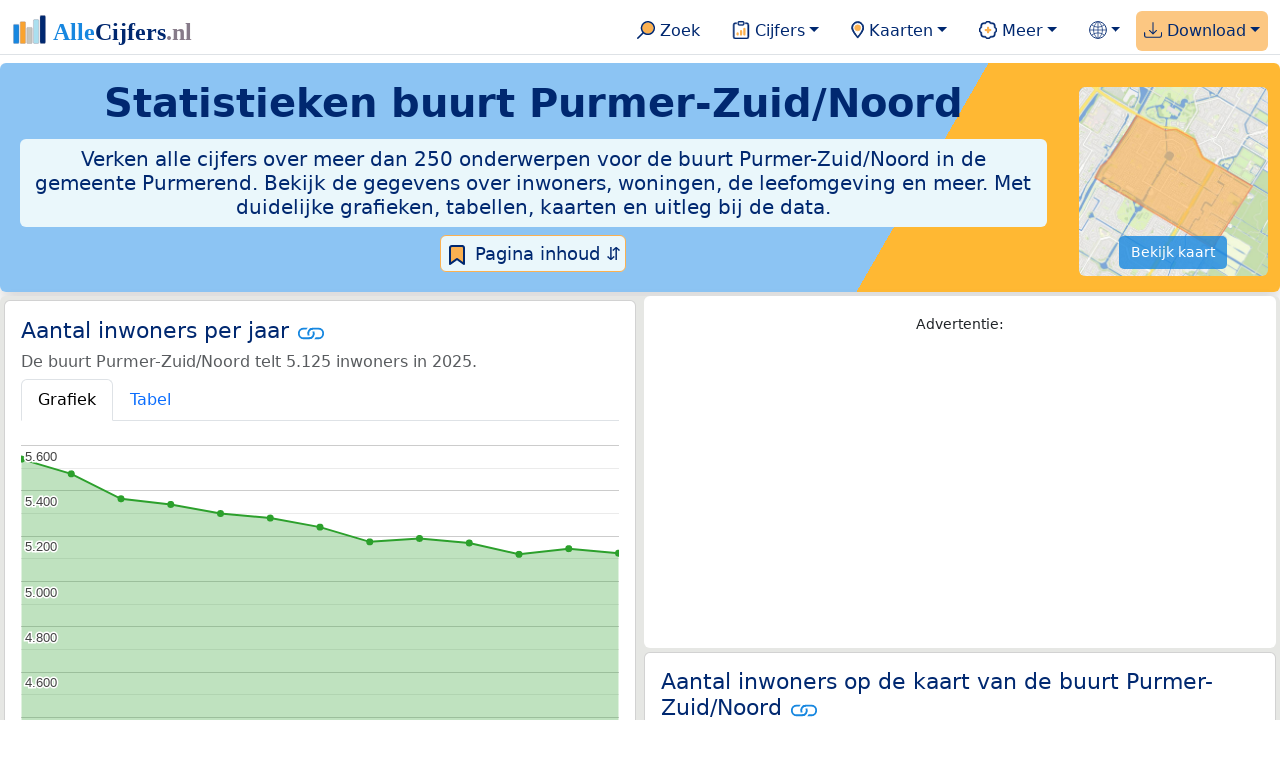

--- FILE ---
content_type: text/html
request_url: https://allecijfers.nl/buurt/purmer-zuid-noord-purmerend/
body_size: 305355
content:
<!DOCTYPE html>
<html lang="nl-NL">
<head>
<base href="https://allecijfers.nl/">
<link rel="alternate" hreflang="en" href="https://allcharts.info/the-netherlands/neighbourhood-purmer-zuid-noord/">
<link rel="alternate" hreflang="nl" href="https://allecijfers.nl/buurt/purmer-zuid-noord-purmerend/">
<script async src="https://www.googletagmanager.com/gtag/js?id=G-1PZYVW4HT3"></script>
<script>
  window.dataLayer = window.dataLayer || [];
  function gtag(){dataLayer.push(arguments);}
  gtag('js', new Date());
  gtag('config', 'G-1PZYVW4HT3', {site: 'acnl', category: 'regionaal', subcategory: 'buurt'});
</script>
<meta charset="utf-8">
<meta name="viewport" content="width=device-width, initial-scale=1">
<meta name ="robots" content="max-image-preview:large">
<link href="https://cdn.jsdelivr.net/npm/bootstrap@5.3.1/dist/css/bootstrap.min.css" rel="stylesheet" integrity="sha384-4bw+/aepP/YC94hEpVNVgiZdgIC5+VKNBQNGCHeKRQN+PtmoHDEXuppvnDJzQIu9" crossorigin="anonymous">
<link rel="stylesheet" type="text/css" href="/css/openinfo.css">
<meta name="msapplication-TileColor" content="#da532c">
<meta name="msapplication-config" content="/browserconfig.xml">
<meta name="theme-color" content="#ffffff">
<script async src="https://pagead2.googlesyndication.com/pagead/js/adsbygoogle.js?client=ca-pub-3768049119581858" crossorigin="anonymous"></script>
<link rel="stylesheet" type="text/css" href="/css/openinfo.css">
<link rel="apple-touch-icon" sizes="180x180" href="/apple-touch-icon.png">
<link rel="apple-touch-icon-precomposed" href="/apple-touch-icon-precomposed.png">
<link rel="icon" href="/favicon.ico" sizes="any">
<link rel="icon" type="image/png" sizes="32x32" href="/favicon-32x32.png">
<link rel="icon" type="image/png" sizes="16x16" href="/favicon-16x16.png">
<link rel="mask-icon" href="/safari-pinned-tab.svg" color="#5bbad5">
<link rel="canonical" href="https://allecijfers.nl/buurt/purmer-zuid-noord-purmerend/"> 
<link rel="manifest" href="/site.webmanifest">
<title>Buurt Purmer-Zuid/Noord (gemeente Purmerend) in cijfers en grafieken | AlleCijfers.nl</title>
<script type="application/ld+json">
    {
      "@context": "https://schema.org",
      "@type": "Organization",
      "url": "https://allecijfers.nl",
      "logo": "https://allecijfers.nl/images/start/AlleCijfersLogo.svg"
    }
</script>
<script src="/js/config.js"></script>
<meta name="description" content="Verken de uitgebreide data over de buurt Purmer-Zuid/Noord in de gemeente Purmerend. Met meer dan 250 onderwerpen in cijfers, grafieken, kaarten en tabellen. Ontdek het nu!">
<meta name="keywords" content="open-data, openinfo, informatie, gegevens, data, cijfers, statistiek, grafieken, nieuws, analyses, ranglijsten">
<meta property="og:title" content="Buurt Purmer-Zuid/Noord (gemeente Purmerend) in cijfers en grafieken ">
<meta property="og:description" content="Verken de uitgebreide data over de buurt Purmer-Zuid/Noord in de gemeente Purmerend. Met meer dan 250 onderwerpen in cijfers, grafieken, kaarten en tabellen. Ontdek het nu!">
<meta property="og:url" content="https://allecijfers.nl/buurt/purmer-zuid-noord-purmerend/">
<meta property="og:type" content="article">
<meta property="og:site_name" content="AlleCijfers.nl">
<meta property="og:locale" content="nl_NL">
<meta property="fb:app_id" content="1679841595389333">
<meta name="twitter:card" content="summary_large_image">
<meta name="twitter:title" content="{title} | AlleCijfers.nl">
<meta name="twitter:description" content="{description}">
<meta name="twitter:creator" content="@AlleCijfers">

<meta property="article:published_time" content="2016-07-01T22:06:08&#43;02:00">
<meta property="article:modified_time" content="2026-01-16T19:00:39&#43;01:00">
<link rel="stylesheet" type="text/css" href="/css/datatables_bs5.min.css"/>
</head>
<body><nav class="navbar navbar-expand-lg navbar-light navbar-custom" id="top">
  <div class="container-xxl justify-content-center border-bottom">
    <a class="navbar-brand" href="https://allecijfers.nl/" target="_blank"> <img src="/images/start/AlleCijfersLogoTekst.svg" height="36" class="d-inline-block align-top" alt="AlleCijfers logo"></a>
    <button class="navbar-toggler" type="button" data-bs-toggle="collapse" data-bs-target="#navbarNavDropdown" aria-controls="navbarNavDropdown" aria-expanded="false" aria-label="Toggle navigation"><span class="navbar-toggler-icon"></span></button>
    <div class="collapse navbar-collapse" id="navbarNavDropdown">
    	<div class="navbar-nav ms-auto">
<div class="nav-divider d-lg-none"></div>
    <div class="nav-item">
    <a class="nav-link mx-2 rounded" href="/zoeken/" target="_blank" title="Gebruik de zoekfunctie of bekijk de inhoudsopgave van AlleCijfers.nl."><img src="/images/theme/zoek.svg" height="22" class="d-inline-block pb-1" alt="Zoekicoon: een vergrootglas om naar de zoekpagina door te klikken."> Zoek</a>
</div>
    <div class="nav-divider d-lg-none"></div>
    <div class="nav-item dropdown">
  <a class="nav-link dropdown-toggle mx-2 rounded" href="#" id="navbarDropdownMenuOverzichten" role="button" data-bs-toggle="dropdown" data-bs-auto-close="outside" aria-expanded="false" title="Bekijk de statistieken over heel veel onderwerpen."> <img src="/images/theme/cijfers.svg" height="22" class="d-inline-block pb-1" alt="Afbeelding van een klembord met een staafgrafiek als icoontje bij het menu-item waarmee de pagina's met statistieken getoond kunnen worden."> Cijfers</a>
  <div class="dropdown-menu" role="menu" aria-labelledby="navbarDropdownMenuOverzichten">
    <a class="dropdown-item" role="menuitem" href="/analyses/" target="_blank">Analyses</a>
    <div class="dropdown-divider"></div>
    <a class="dropdown-item" role="menuitem" href="/autodata/" target="_blank">Auto's</a>  
    <div class="dropdown-divider"></div>
    <a class="dropdown-item" role="menuitem" href="/definities/" target="_blank">Bronnen, definities, uitleg</a>
    <div class="dropdown-divider"></div>
    <a class="dropdown-item" role="menuitem" href="/energie/" target="_blank">Energie</a>
    <div class="dropdown-divider"></div>
    <a class="dropdown-item" role="menuitem" href="/gezondheid/" target="_blank">Gezondheid</a>
    <div class="dropdown-divider"></div>
    <a class="dropdown-item" role="menuitem" href="/internationaal/" target="_blank">Landen, migratie</a>
    <div class="dropdown-divider"></div>
    <div class="dropdown dropend">
      <a class="dropdown-item" role="menuitem" href="#" id="dropdownSubMenuLinkRegionaal" data-bs-toggle="dropdown" aria-expanded="false">Nederland regionaal &raquo;</a>
      <div class="dropdown-menu" role="menu" aria-labelledby="dropdownSubMenuLinkRegionaal">
        <a class="dropdown-item" role="menuitem" href="/nederland/" target="_blank">Nederland</a>
        <div class="dropdown-divider"></div>
        <a class="dropdown-item" role="menuitem" href="/provincies/" target="_blank">Provincies</a>
        <div class="dropdown-divider"></div>
        <a class="dropdown-item" role="menuitem" href="/gemeenten/" target="_blank">Gemeenten Wijken Buurten</a>
        <div class="dropdown-divider"></div>
        <a class="dropdown-item" role="menuitem" href="/woonplaatsen/" target="_blank">Woonplaatsen</a>
        <div class="dropdown-divider"></div>
        <a class="dropdown-item" role="menuitem" href="/postcodes/" target="_blank">Postcodes</a>
        <div class="dropdown-divider"></div>
        <a class="dropdown-item" role="menuitem" href="/ranglijsten/" target="_blank">Ranglijsten</a>
        <div class="dropdown-divider"></div>
        <a class="dropdown-item" role="menuitem" href="/adressen/" target="_blank">Adressen</a>
        <div class="dropdown-divider"></div>
        <a class="dropdown-item" role="menuitem" href="/gemeentelijke-herindelingen/" target="_blank">Gemeentelijke herindelingen</a>
        <div class="dropdown-divider"></div>
        <a class="dropdown-item" role="menuitem" href="/regionaal/" target="_blank">Meer regionaal</a>
      </div>
    </div>
    <div class="dropdown-divider"></div>
    <a class="dropdown-item" role="menuitem" href="/nieuws/" target="_blank">Nieuws</a>
    <div class="dropdown-divider"></div>
    <div class="dropdown dropend">
      <a class="dropdown-item" role="menuitem" href="#" id="dropdownSubMenuLinkOnderwijs" data-bs-toggle="dropdown" aria-expanded="false">Onderwijs &raquo;</a>
      <div class="dropdown-menu" role="menu" aria-labelledby="dropdownSubMenuLinkOnderwijs">
        <a class="dropdown-item" role="menuitem" href="/kinderopvang/" target="_blank">Kinderopvang</a>
        <div class="dropdown-divider"></div>
        <a class="dropdown-item" role="menuitem" href="/basisscholen-overzicht/" target="_blank">Basisonderwijs</a>
        <div class="dropdown-divider"></div>
        <a class="dropdown-item" role="menuitem" href="/middelbare-scholen-overzicht/" target="_blank">Middelbare scholen</a>
        <div class="dropdown-divider"></div>
        <a class="dropdown-item" role="menuitem" href="/mbo/" target="_blank">Middelbaar beroepsonderwijs</a>
        <div class="dropdown-divider"></div>
        <a class="dropdown-item" role="menuitem" href="/hbo/" target="_blank">Hoger beroepsonderwijs</a>
        <div class="dropdown-divider"></div>
        <a class="dropdown-item" role="menuitem" href="/universiteiten/" target="_blank">Universiteiten</a>
        <div class="dropdown-divider"></div>
        <a class="dropdown-item" role="menuitem" href="/onderwijs-besturen/" target="_blank">Schoolbesturen</a>
        <div class="dropdown-divider"></div>
        <a class="dropdown-item" role="menuitem" href="/onderwijs/" target="_blank">Meer onderwijs</a>
      </div>
    </div>
    <div class="dropdown-divider"></div>
    <a class="dropdown-item" role="menuitem" href="/verkiezingen/" target="_blank">Verkiezingen en politiek</a>
  </div>
</div>
    <div class="nav-divider d-lg-none"></div>
<div class="nav-item dropdown">
    <a class="nav-link dropdown-toggle mx-2 rounded" href="#" id="navbarDropdownMenuKaart" role="button" data-bs-toggle="dropdown" aria-expanded="false" title="Bekijk de interactieve kaarten."><img src="/images/theme/map.svg" height="22" class="d-inline-block pb-1" alt="Locatie-icoon: een puntvormige druppel die een kaartlocatie aangeeft."> Kaarten</a>
    <div class="dropdown-menu" role="menu" aria-labelledby="navbarDropdownMenuKaart">
    <a class="dropdown-item" role="menuitem" href="/kaart/?lon=5.34&amp;lat=51.3101&amp;zoom=11" title="Bekijk provincies, gemeenten, woonplaatsen, wijken en buurten op de kaart." target="_blank">Regionale gebieden</a>
    <div class="dropdown-divider"></div>
    <a class="dropdown-item" role="menuitem" href="/postcodekaart/?lon=5.34&amp;lat=51.3101&amp;zoom=11" title="Bekijk postcodegebieden op de kaart." target="_blank">Postcodegebieden</a>
    <div class="dropdown-divider"></div>
    <a class="dropdown-item" role="menuitem" href="/onderwijskaart/?lon=5.34&amp;lat=51.3101&amp;zoom=11" title="Bekijk de kaart met onderwijslocaties." target="_blank">Onderwijs</a>
    <div class="dropdown-divider"></div>
    <a class="dropdown-item" role="menuitem" href="/kinderopvangkaart/?lon=5.34&amp;lat=51.3101&amp;zoom=11" title="Bekijk de kaart met locaties voor kinderopvang." target="_blank">Kinderopvang</a>
    </div>
</div>
    <div class="nav-divider d-lg-none"></div>
    <div class="nav-item dropdown">
  <a class="nav-link dropdown-toggle mx-2 rounded" href="#" id="navbarDropdownMenuMeer" role="button" data-bs-toggle="dropdown" aria-expanded="false" title="Bekijk meer achtergrondinformatie over AlleCijfers."><img src="/images/theme/meer.svg" height="22" class="d-inline-block pb-1" alt="Icoontje van een tandwiel met een plusteken erin, als illustratie bij het menu-item meer."> Meer</a>
  <div class="dropdown-menu" role="menu" aria-labelledby="navbarDropdownMenuMeer">
    <a class="dropdown-item" role="menuitem" href="/adverteren/" title="Adverteer met een groot bereik voor een kleine prijs" target="_blank">Adverteren</a>
    <div class="dropdown-divider"></div>
    <a class="dropdown-item" role="menuitem" href="/afbeelding/" title="Verzameling foto's van cijfers" target="_blank">Afbeeldingen van cijfers</a>
    <div class="dropdown-divider"></div>
    <a class="dropdown-item" role="menuitem" href="/zoeken/#alle-onderwerpen" title="Overzicht van alle onderwerpen" target="_blank">Alle onderwerpen</a>
    <div class="dropdown-divider"></div>
    <a class="dropdown-item" role="menuitem" href="/bedankt/" title="Bedankt voor je gebruik van AlleCijfers.nl!" target="_blank">Bedankt!</a>
    <div class="dropdown-divider"></div>
    <a class="dropdown-item" role="menuitem" href="/contact/" title="Contactgegevens" target="_blank">Contact</a>
    <div class="dropdown-divider"></div>
    <a class="dropdown-item" role="menuitem" href="/cookies/" title="Gebruik van cookies door AlleCijfers" target="_blank">Cookie gebruik</a>
    <div class="dropdown-divider"></div>
    <a class="dropdown-item" role="menuitem" href="/maatwerk/" title="Service voor het verzamelen en verwerken van data tot informatie" target="_blank">Maatwerk</a>
    <div class="dropdown-divider"></div>
    <a class="dropdown-item" role="menuitem" href="http://eepurl.com/glbecz" title="Schrijf je in en ontvang een bericht als de informatie is bijgewerkt." target="_blank">Nieuwsbrief</a>
    <div class="dropdown-divider"></div>    
    <a class="dropdown-item" role="menuitem" href="/over-ons/" title="Achtergrond over AlleCijfers.nl" target="_blank">Over AlleCijfers.nl</a>
    <div class="dropdown-divider"></div>
    <a class="dropdown-item" role="menuitem" href="https://youtube.com/@AlleCijfers" target="_blank">YouTube kanaal</a>
  </div>
</div>
    <div class="nav-divider d-lg-none"></div>
    <div class="nav-item dropdown">
  <a class="nav-link dropdown-toggle mx-2 rounded" href="#" id="navbarDropdownLanguage" role="button" data-bs-toggle="dropdown" aria-expanded="false"><img src="/images/theme/taal.svg" height="22" class="d-inline-block pb-1" alt="Taalkeuze icoontje."></a>
  <div class="dropdown-menu" role="menu" aria-labelledby="navbarDropdownLanguage">
    <a lang="en" class="dropdown-item" href="https://allcharts.info/the-netherlands/neighbourhood-purmer-zuid-noord/" title="Bekijk in het Engels" target="_blank"><small>View in </small>English</a>
    <div class="dropdown-divider"></div>
    <a class="dropdown-item text-muted">Huidig: Nederlands</a>
  </div>
</div>
    <div class="nav-divider d-lg-none"></div>
    <div class="nav-item dropdown me-0 oranje rounded">
<a class="nav-link dropdown-toggle" href="#" id="navbarDropdownMenuDownload" role="button" data-bs-toggle="dropdown" aria-expanded="false"><img src="/images/theme/download.svg" height="22" class="d-inline-block pb-1" alt="Afbeelding van een tabel om aan te geven dat de datasets gedownload kunnen worden."> Download</a>
<div class="dropdown-menu" role="menu" aria-labelledby="navbarDropdownMenuDownload"> 
  <a class="dropdown-item" role="menuitem" href="https://openinfo.nl/downloads/informatie-gemeente-purmerend/" target="_blank" title="Download een schat aan informatie in handige overzichten!">Download alle data</a>
  <div class="dropdown-divider"></div>
  <a class="dropdown-item" role="menuitem" href="https://openinfo.nl/downloads/buurt-purmer-zuid-noord-purmerend" target="_blank" title="Download de PDF rapportage.">Download PDF rapportage</a>
</div>
</div>
    </div>
  </div>
 </div>
</nav>
<div class="container-xxl bg-title shadow rounded py-2 mb-1 text-center">
    <div class="row">
        <div class="col-md-10">
            <h1 class="mx-2 mt-2 pb-1 d-none d-lg-block"><strong>Statistieken <span itemscope itemtype='https://schema.org/AdministrativeArea'><span itemprop='name'>buurt Purmer-Zuid/Noord</span></span></strong></h1>
            <h1 class="mx-2 mt-2 pb-1 d-block d-lg-none"><strong>Statistieken <span itemscope itemtype='https://schema.org/AdministrativeArea'><span itemprop='name'>buurt Purmer-Zuid/Noord</span></span></strong></h1>
            <h5 class="mx-2 px-2 py-2 rounded achtergrondblauw95 tekstblauwinfo d-none d-lg-inline-block">Verken alle cijfers over meer dan 250 onderwerpen voor de buurt Purmer-Zuid/Noord in de gemeente Purmerend. Bekijk de gegevens over inwoners, woningen, de leefomgeving en meer. Met duidelijke grafieken, tabellen, kaarten en uitleg bij de data.</h5>
            <h6 class="mx-2 px-2 py-2 rounded achtergrondblauw95 tekstblauwinfo d-inline-block d-lg-none">Verken alle cijfers over meer dan 250 onderwerpen voor de buurt Purmer-Zuid/Noord in de gemeente Purmerend. Bekijk de gegevens over inwoners, woningen, de leefomgeving en meer. Met duidelijke grafieken, tabellen, kaarten en uitleg bij de data.</h6>
            <button class="btn btn-primary button-lichtblauw px-1 py-1" type="button" data-bs-toggle="modal" data-bs-target="#inhoudsopgave"><img src="/images/theme/index.svg" alt="Inhoudsopgave"> Pagina inhoud &#8693;</button>
            <div class="modal fade" id="inhoudsopgave" tabindex="-1" aria-labelledby="inhoud_titel" aria-hidden="true">
                <div class="modal-dialog">
                    <div class="modal-content">
                        <div class="modal-header">
                            <h5 class="modal-title" id="inhoud_titel"><img src="/images/theme/index.svg" class="d-inline-block align-bottom" alt="Inhoudsopgave"> Inhoud en meer informatie:</h5>
                            <button type="button" class="btn-close" data-bs-dismiss="modal" aria-label="Close"></button>
                        </div>
                        <div class="modal-body text-start">
                            <p class="card-text text-center tekstblauwinfo achtergrondblauw95">Bekijk de informatie over meer dan 250 onderwerpen voor de buurt Purmer-Zuid/Noord in de gemeente Purmerend. Met duidelijke grafieken, tabellen en uitleg bij alle cijfers.</p>
                            <hr>
                            <p class="card-text text-center">Onderwerpen op deze pagina:</p>
                            <p class="tekst-oranje-top text-center"><a href='/buurt/purmer-zuid-noord-purmerend#adresgegevens' title='Bekijk wat het aantal adressen per bouwperiode en per gebruiksdoel is. Op basis van de data van het Kadaster over de adressen, verblijfsobjecten, ligplaatsen en standplaatsen in de buurt Purmer-Zuid/Noord.'>Adressen-statistiek</a> <strong>/</strong> <a href='/buurt/purmer-zuid-noord-purmerend#adressen' title='Overzicht van alle adressen in deze buurt'>Adressen-tabel</a> <strong>/</strong> <a href='/buurt/purmer-zuid-noord-purmerend#bedrijven' title='Hoeveel bedrijven van welke soort zijn er in de buurt Purmer-Zuid/Noord gevestigd?'>Bedrijven</a> <strong>/</strong> <a href='/buurt/purmer-zuid-noord-purmerend#leeftijdsgroepen' title='Bevolking in de buurt Purmer-Zuid/Noord naar leeftijd, geslacht en burgerlijke staat.'>Bevolking</a> <strong>/</strong> <a href='/buurt/purmer-zuid-noord-purmerend#energielabels' title='Bekijk de data van de RVO over het aantal energielabels naar type.'>Energielabels</a> <strong>/</strong> <a href='/buurt/purmer-zuid-noord-purmerend#geboorte_sterfte' title='Bekijk de cijfers over het aantal geboortes en sterftes per 1.000 inwoners per jaar.'>Geboorte en sterfte</a> <strong>/</strong> <a href='/buurt/purmer-zuid-noord-purmerend#gezondheidsmonitor' title='Gegevens uit de gezondheidsmonitor.'>Gezondheidsmonitor</a> <strong>/</strong> <a href='/buurt/purmer-zuid-noord-purmerend#inkomen' title='Wat is het gemiddelde inkomen in de buurt Purmer-Zuid/Noord?'>Inkomen</a> <strong>/</strong> <a href='/buurt/purmer-zuid-noord-purmerend#migratie' title='Hoeveel autochtonen en hoeveel Nederlanders met een migratie-achtergrond wonen er in de buurt Purmer-Zuid/Noord?'>Migratie</a> <strong>/</strong> <a href='/buurt/purmer-zuid-noord-purmerend#misdaad' title='Bekijk het aantal misdaden per type delict in de buurt Purmer-Zuid/Noord per jaar en per maand (maandelijks bijgewerkt!).'>Misdaad</a> <strong>/</strong> <a href='/buurt/purmer-zuid-noord-purmerend#onderwijs' title='Bekijk de data van het LRK, DUO en het CBS over het onderwijs in de buurt Purmer-Zuid/Noord.'>Onderwijs</a> <strong>/</strong> <a href='/buurt/purmer-zuid-noord-purmerend#opleidingsniveau' title='Bekijk de gegevens over het opleidingsniveau van de inwoners.'>Opleidingsniveau</a> <strong>/</strong> <a href='/buurt/purmer-zuid-noord-purmerend#250-onderwerpen' title='Alle cijfers in één de tabel met meer dan 250 onderwerpen!'>Tabel 250+ onderwerpen</a> <strong>/</strong> <a href='/buurt/purmer-zuid-noord-purmerend#vergelijkende-kenmerken' title='Bekijk de top 5 kenmerken met het grootste relatieve verschil met Nederland'>Top 5 kenmerken</a> <strong>/</strong> <a href='/buurt/purmer-zuid-noord-purmerend#verkeersongevallen' title='Bekijk de data van Rijkswaterstaat over de verkeersongevallen per jaar.'>Verkeersongevallen</a> <strong>/</strong> <a href='/buurt/purmer-zuid-noord-purmerend#verkiezingsuitslagen' title='Bekijk de verkiezingsuitslagen per stembureau.'>Verkiezingen</a> <strong>/</strong> <a href='/buurt/purmer-zuid-noord-purmerend#voertuigen' title='Bekijk de data van de RDW over de voertuigen met onder andere de ontwikkeling van het aantal elektrische auto’s in de tijd.'>Voertuigen</a> <strong>/</strong> <a href='/buurt/purmer-zuid-noord-purmerend#woningen' title='Bekijk de woningkenmerken en WOZ woningwaarde over de jaren.'>Woningen</a></p>
                            <hr>
                            <p class="card-text text-center">Extra informatie op andere pagina&#39;s:</p>
                            <p class="tekst-oranje-top text-center"><a href='/pagina-overzicht/gemeente-purmerend/' title='Overzicht van de pagina’s op AlleCijfers.nl over de gemeente Purmerend en de woonplaatsen, wijken, buurten en postcodegebieden binnen de gemeente.' target='_blank'> Pagina overzicht gemeente Purmerend</a> <strong>/</strong> <a href='/adressen/purmerend' title='Overzicht van alle adressen in de gemeente Purmerend.' target='_blank'>Adressen</a> <strong>/</strong> <a href='/definities/' title='Overzicht van de definities van de verschillende voor deze pagina gebruikte open data bronnen.' target='_blank'>Bronnen & definities</a> <strong>/</strong> <a href='https://openinfo.nl/downloads/buurt-purmer-zuid-noord-purmerend/' title='Download de buurt-rapportage voor de buurt Purmer-Zuid/Noord. Met veel extra informatie in 100 kaarten en grafieken! Met regionale vergelijkingen en met onderwerpen uitgezet in de tijd. Als PDF document: makkelijk te bewaren, delen en printen.' target='_blank'>Download PDF rapportage</a> <strong>/</strong> <a href='https://openinfo.nl/downloads/informatie-gemeente-purmerend/' title='Download alle informatie voor de gemeente, postcodes, woonplaatsen en de wijken en buurten over alle jaren in meerdere handige Excel documenten.' target='_blank'>Download de data</a> <strong>/</strong> <a href='/gezondheid/buurt-purmer-zuid-noord-purmerend/' title='Bekijk de data voor meer dan 60 onderwerpen over de gezondheid in de buurt Purmer-Zuid/Noord.' target='_blank'>Gezondheidsdata</a> <strong>/</strong> <a href='/kaart/?lon=4.9724&lat=52.495&zoom=14' title='Bekijk de buurt Purmer-Zuid/Noord op de interactieve kaart van Nederland.' target='_blank'>Interactieve kaart</a> <strong>/</strong> <a href='/gebieden/' title='Bekijk het overzicht van de provincies, gemeenten, woonplaatsen, wijken en buurten in Nederland.' target='_blank'>Nederland regionaal</a> <strong>/</strong> <a href='/gemeente-overzicht/purmerend/' title='Bekijk het overzicht van de woonplaatsen, wijken en buurten in de gemeente Purmerend.' target='_blank'>Overzicht 45 gebieden in de gemeente Purmerend</a> <strong>/</strong> <a href='/ranglijsten/' title='Bekijk de ranglijsten en vergelijk gebieden op diverse onderwerpen zoals de leeftijd van inwoners, de gemiddelde woningwaarde, het stemgedrag, migratie of religie.' target='_blank'>Ranglijsten</a> <strong>/</strong> <a href='/stembureaus/gemeente-purmerend/' title='Bekijk de pagina met alle stembureaus in de gemeente Purmerend.' target='_blank'>Stembureaus</a> <strong>/</strong> <a href='/verkiezingsuitslagen/gemeente-purmerend/' title='Bekijk de pagina met alle verkiezingsuitslagen voor de gemeente Purmerend.' target='_blank'>Verkiezingsuitslagen</a></p>
                            <hr>
                            <p class="card-text text-center">Pad naar deze pagina:</p>
                            <p class="tekst-oranje-top text-center"><a href='/' target='_blank'>AlleCijfers.nl</a> <strong>/</strong> <a href='/gebieden/' target='_blank'>Regionaal</a> <strong>/</strong> <a href='/nederland/' target='_blank'>Nederland</a> <strong>/</strong> <a href='/provincie/noord-holland/' target='_blank'>Provincie Noord-Holland</a> <strong>/</strong> <a href='/gemeente/purmerend/' target='_blank'>Gemeente Purmerend</a> <strong>/</strong> <a href='/wijk/purmer-zuid-purmerend/' target='_blank'>Wijk 06 Purmer Zuid</a> <strong>/</strong> Buurt Purmer-Zuid/Noord</p>
                            <hr><p class="card-text pt-2 text-center">Op deze pagina worden de data over meer dan 250 onderwerpen voor de buurt Purmer-Zuid/Noord in de gemeente Purmerend getoond. Het is mogelijk om de data als Excel document te downloaden. Bekijk hiervoor de documenten met gemeente, woonplaats, wijk en buurtdata in de <a href='https://openinfo.nl/downloads/informatie-gemeente-purmerend/' target='_blank'>download voor de gemeente Purmerend</a>. Gebruikte brondata: adresgegevens uit de <abbr title='Basisregistratie Adressen en Gebouwen'>BAG</abbr> van het Kadaster van 2013 tot en met 2026 en diverse demografische en regionale datasets van het <abbr title='Centraal Bureau voor de Statistiek'>CBS</abbr> van 1995 tot en met 2026. Daarnaast zijn onder andere data toegevoegd van de Politie over misdaden, van het <abbr title='Rijksinstituut voor Volksgezondheid en Milieu'>RIVM</abbr> over gezondheid, van het <abbr title='Rijksdienst voor Ondernemend Nederland'>RVO</abbr> over energielabels, van de <abbr title='Rijksdienst voor het Wegverkeer'>RDW</abbr> over voertuigen en van Rijkswaterstaat over verkeersongevallen. Zie het <a href='/definities/' target='_blank'>overzicht van de gebruikte bronnen</a> voor meer informatie over de dataleveranciers en de gebruikte brondata. Deze pagina wordt minimaal 2 keer per maand met nieuwe data bijgewerkt, het meest recent was dit op donderdag 15 januari 2026.</p>
                        </div>
                        <div class="modal-footer">
                            <button type="button" class="btn btn-primary button-lichtblauw" data-bs-dismiss="modal"> Sluit </button>
                        </div>
                    </div>
                </div>
            </div>
        </div>
        <div class="col-md-2 pt-3 d-none d-md-block">
            <div class='kaart-container'><a href='/kaart/?lon=4.9724&lat=52.495&zoom=14' target='_blank' title='Bekijk de ligging van de buurt Purmer-Zuid/Noord op de interactieve kaart van Nederland met alle provincies, gemeenten, woonplaatsen, wijken en buurten.'><img src='/kaarten/kaart-buurt-purmer-zuid-noord-purmerend.jpg' class='figure-img img-fluid rounded' alt='Kaart van de buurt Purmer-Zuid/Noord.'></a><a href='/kaart/?lon=4.9724&lat=52.495&zoom=14' target='_blank' class='btn btn-primary btn-overlay'>Bekijk kaart</a></div>
        </div>
    </div>
</div>
<div class="container-xxl achtergrondgrijs90 shadow rounded my-0 py-0 mx-0 px-0 text-center d-block d-md-none">
    <div class='kaart-container'><a href='/kaart/?lon=4.9724&lat=52.495&zoom=14' target='_blank' title='Bekijk de ligging van de buurt Purmer-Zuid/Noord op de interactieve kaart van Nederland met alle provincies, gemeenten, woonplaatsen, wijken en buurten.'><img src='/kaarten/kaart-buurt-purmer-zuid-noord-purmerend.jpg' class='figure-img img-fluid rounded' alt='Kaart van de buurt Purmer-Zuid/Noord.'></a><a href='/kaart/?lon=4.9724&lat=52.495&zoom=14' target='_blank' class='btn btn-primary btn-overlay'>Bekijk kaart</a></div>
</div>
<div class="container-xxl achtergrondgrijs90 shadow rounded" itemscope itemtype="https://schema.org/AdministrativeArea" itemprop="name" content="Buurt Purmer-Zuid/Noord">
<div class='row' id='inwoners-kaart'><div class='col-lg-6 px-1 py-0'><div class='card my-1' id='inwoners'><div class='card-body'><h5 class='card-title'>Aantal inwoners per jaar <svg class='clipboard' data-bs-toggle='tooltip' data-clipboard-text='https://allecijfers.nl/buurt/purmer-zuid-noord-purmerend/#inwoners' width='1.4em' height='1.4em' viewBox='0 0 16 16' fill='#1787E0' xmlns='http://www.w3.org/2000/svg' data-bs-original-title='Link gekopieerd!' aria-label='Link gekopieerd!'><path d='M6.354 5.5H4a3 3 0 0 0 0 6h3a3 3 0 0 0 2.83-4H9c-.086 0-.17.01-.25.031A2 2 0 0 1 7 10.5H4a2 2 0 1 1 0-4h1.535c.218-.376.495-.714.82-1z'></path><path d='M6.764 6.5H7c.364 0 .706.097 1 .268A1.99 1.99 0 0 1 9 6.5h.236A3.004 3.004 0 0 0 8 5.67a3 3 0 0 0-1.236.83z'></path><path d='M9 5.5a3 3 0 0 0-2.83 4h1.098A2 2 0 0 1 9 6.5h3a2 2 0 1 1 0 4h-1.535a4.02 4.02 0 0 1-.82 1H12a3 3 0 1 0 0-6H9z'></path><path d='M8 11.33a3.01 3.01 0 0 0 1.236-.83H9a1.99 1.99 0 0 1-1-.268 1.99 1.99 0 0 1-1 .268h-.236c.332.371.756.66 1.236.83z'></path></svg></h5> <h6 class='card-subtitle mb-2 text-muted'>De buurt Purmer-Zuid/Noord telt 5.125 inwoners in 2025.</h6> <nav><div class='nav nav-tabs' role='tablist'><a class='nav-item nav-link active' id='tab_grafiek_inwoners' data-bs-toggle='tab' href='#panel_grafiek_inwoners' role='tab' aria-controls='panel_grafiek_inwoners' aria-selected='true'>Grafiek</a><a class='nav-item nav-link' id='tab_tabel_inwoners' data-bs-toggle='tab' href='#panel_tabel_inwoners' role='tab' aria-controls='panel_tabel_inwoners' aria-selected='false'>Tabel</a></div></nav><div class='tab-content'><div class='tab-pane fade show active' id='panel_grafiek_inwoners' role='tabpanel' aria-labelledby='tab_grafiek_inwoners'><br><div id='grafiek_inwoners' class='text-center' style='min-height: 380px; position: relative;'><h5 class='mt-3 tekst-open'>Heel even geduld alsjeblieft:</h5><h5 class='mt-2 tekst-info'>Je apparaat laadt de grafieken van Allecijfers.nl</h5><div id='spinner_inwoners' class='chart-loading-spinner'></div></div> <p class='figure-caption'>Bovenstaande grafiek toont het aantal inwoners per jaar op basis van de data van het <abbr title='Centraal Bureau voor de Statistiek'>CBS</abbr> voor de buurt Purmer-Zuid/Noord.</p> </div><div class='tab-pane fade' id='panel_tabel_inwoners' role='tabpanel' aria-labelledby='tab_tabel_inwoners'><br><p class='card-text'>Onderstaande tabel toont het aantal inwoners per jaar op basis van de data van het <abbr title='Centraal Bureau voor de Statistiek'>CBS</abbr> voor de buurt Purmer-Zuid/Noord:</p> <div class='table-responsive'><table class='table table-striped table-bordered' style='width:100%'> <thead><tr><th>Jaar</th><th>Aantal inwoners de buurt Purmer-Zuid/Noord</th><th>% verschil</th></tr></thead><tbody><tr><td>2025</td><td>5.125</td><td>-0,39%</td></tr><tr><td>2024</td><td>5.145</td><td>0,49%</td></tr><tr><td>2023</td><td>5.120</td><td>-0,97%</td></tr><tr><td>2022</td><td>5.170</td><td>-0,39%</td></tr><tr><td>2021</td><td>5.190</td><td>0,29%</td></tr><tr><td>2020</td><td>5.175</td><td>-1,24%</td></tr><tr><td>2019</td><td>5.240</td><td>-0,76%</td></tr><tr><td>2018</td><td>5.280</td><td>-0,38%</td></tr><tr><td>2017</td><td>5.300</td><td>-0,75%</td></tr><tr><td>2016</td><td>5.340</td><td>-0,47%</td></tr><tr><td>2015</td><td>5.365</td><td>-2,01%</td></tr><tr><td>2014</td><td>5.475</td><td>-1,17%</td></tr><tr><td>2013</td><td>5.540</td><td>geen data</td></tr></tbody> </table></div></div></div> <p class='card-text'>De bevolking van de buurt Purmer-Zuid/Noord is met 415 inwoners gedaald van 5.540 inwoners in 2013 tot 5.125 inwoners in 2025 (dat is een  daling van 7,5%). Het gemiddelde verschil per jaar over de hele periode van 2013 tot en met 2025 was -35 inwoners (-0,64%). De ontwikkeling van de data in de tijd volgt een duidelijk dalende trend: De cijfers dalen bijna ieder jaar.</p><p class='card-text'>Het aantal inwoners is het aantal personen zoals op 1 januari in het bevolkingsregister vastgelegd. Bekijk ook de <a href='ranglijst/grootste-en-kleinste-buurten-in-inwoners-in-de-gemeente-purmerend#tablerow' target='_blank'> tabel met het aantal inwoners per buurt in de gemeente Purmerend</a>.</p> <button class='btn btn-primary button-info' type='button' data-bs-toggle='collapse' data-bs-target='#toelichting-inwoners' aria-expanded='false' aria-controls='toelichting-inwoners'>Toelichting</button>  <div class='collapse' id='toelichting-inwoners'><div class='card my-1 achtergrondoudwit'><div class='card-body'><h5 class='card-subtitle mb-1 tekstblauwinfo'>Beschrijving van de ontwikkeling van het aantal inwoners in de buurt Purmer-Zuid/Noord:</h5><br> <p class='card-text'>In 2013 waren er 5.540 inwoners in de buurt Purmer-Zuid/Noord. Het aantal van 5.540 inwoners is het hoogste aantal inwoners in de hele periode van 2013 tot en met 2025. In 2023 is het aantal gedaald tot 5.120 inwoners. Dit is een daling van 420 (-7,6%) ten opzichte van 2013, ten opzichte van het vorige jaar (2022) is het verschil -50 (-0,97%). Het aantal van 5.120 inwoners is het minimum in de hele periode waarover de inwonersdata beschikbaar zijn. In 2025 telde de buurt Purmer-Zuid/Noord 5.125 inwoners.</p> </div></div></div></div></div><div class='card my-1 achtergrondblauw95' id='over_gebied'><div class='card-body'><h5 class='card-title'>Over de buurt Purmer-Zuid/Noord <svg class='clipboard' data-bs-toggle='tooltip' data-clipboard-text='https://allecijfers.nl/buurt/purmer-zuid-noord-purmerend/#over_gebied' width='1.4em' height='1.4em' viewBox='0 0 16 16' fill='#1787E0' xmlns='http://www.w3.org/2000/svg' data-bs-original-title='Link gekopieerd!' aria-label='Link gekopieerd!'><path d='M6.354 5.5H4a3 3 0 0 0 0 6h3a3 3 0 0 0 2.83-4H9c-.086 0-.17.01-.25.031A2 2 0 0 1 7 10.5H4a2 2 0 1 1 0-4h1.535c.218-.376.495-.714.82-1z'></path><path d='M6.764 6.5H7c.364 0 .706.097 1 .268A1.99 1.99 0 0 1 9 6.5h.236A3.004 3.004 0 0 0 8 5.67a3 3 0 0 0-1.236.83z'></path><path d='M9 5.5a3 3 0 0 0-2.83 4h1.098A2 2 0 0 1 9 6.5h3a2 2 0 1 1 0 4h-1.535a4.02 4.02 0 0 1-.82 1H12a3 3 0 1 0 0-6H9z'></path><path d='M8 11.33a3.01 3.01 0 0 0 1.236-.83H9a1.99 1.99 0 0 1-1-.268 1.99 1.99 0 0 1-1 .268h-.236c.332.371.756.66 1.236.83z'></path></svg></h5>  <p class='card-text'>De buurt Purmer-Zuid/Noord ligt binnen <a href='/wijk/purmer-zuid-purmerend/' target='_blank'>de wijk Purmer-Zuid</a> in <a href='/pagina-overzicht/gemeente-purmerend/' target='_blank'>de gemeente Purmerend</a>. De meest voorkomende postcode in de buurt Purmer-Zuid/Noord is <a href='/postcode/1447/' target='_blank'>postcode 1447</a>.</p><p class='card-text'>Er zijn 2.349 adressen en 2.225 woningen in de buurt Purmer-Zuid/Noord in de gemeente Purmerend. 73% van de woningen in de buurt is een koopwoning. De woningen hebben een gemiddelde <abbr title='Waardering Onroerende Zaken'>WOZ</abbr> waarde van €429.000. Er wonen 5.125 inwoners in de buurt Purmer-Zuid/Noord Buurt Purmer-Zuid/Noord telt 2.245 huishoudens van gemiddeld 2,3 personen. Verder zijn er 2.550 personenauto’s en 490 bedrijfsvestigingen geregistreerd in de buurt Purmer-Zuid/Noord.</p><p class='card-text'>Buurt Purmer-Zuid/Noord heeft een totale oppervlakte van 87 hectare, waarvan 81 hectare land en 6 hectare water (honderd hectare is één vierkante kilometer, 1 km<sup>2</sup>). De gemiddelde dichtheid van adressen is 2.240 adressen per km<sup>2</sup>.</p> </div></div></div><div class='col-lg-6 px-1 py-0'><div class='card border-0 mx-auto text-center'><div class='card-body' itemscope itemtype='https://schema.org/WPAdBlock'><p class='card-text'><small>Advertentie:</small></p><script async src='https://pagead2.googlesyndication.com/pagead/js/adsbygoogle.js?client=ca-pub-3768049119581858' crossorigin='anonymous'></script><!-- acnl-regionaal --><ins class='adsbygoogle' style='display:block' data-ad-client='ca-pub-3768049119581858' data-ad-slot='7254547482' data-ad-format='auto' data-full-width-responsive='true'></ins><script> (adsbygoogle = window.adsbygoogle || []).push({}); </script></div></div><div class='card my-1' id='kaart'><div class='card-body'><h5 class='card-title'>Aantal inwoners op de kaart van de buurt Purmer-Zuid/Noord <svg class='clipboard' data-bs-toggle='tooltip' data-clipboard-text='https://allecijfers.nl/buurt/purmer-zuid-noord-purmerend/#kaart' width='1.4em' height='1.4em' viewBox='0 0 16 16' fill='#1787E0' xmlns='http://www.w3.org/2000/svg' data-bs-original-title='Link gekopieerd!' aria-label='Link gekopieerd!'><path d='M6.354 5.5H4a3 3 0 0 0 0 6h3a3 3 0 0 0 2.83-4H9c-.086 0-.17.01-.25.031A2 2 0 0 1 7 10.5H4a2 2 0 1 1 0-4h1.535c.218-.376.495-.714.82-1z'></path><path d='M6.764 6.5H7c.364 0 .706.097 1 .268A1.99 1.99 0 0 1 9 6.5h.236A3.004 3.004 0 0 0 8 5.67a3 3 0 0 0-1.236.83z'></path><path d='M9 5.5a3 3 0 0 0-2.83 4h1.098A2 2 0 0 1 9 6.5h3a2 2 0 1 1 0 4h-1.535a4.02 4.02 0 0 1-.82 1H12a3 3 0 1 0 0-6H9z'></path><path d='M8 11.33a3.01 3.01 0 0 0 1.236-.83H9a1.99 1.99 0 0 1-1-.268 1.99 1.99 0 0 1-1 .268h-.236c.332.371.756.66 1.236.83z'></path></svg></h5><h6 class='card-subtitle mb-2 text-muted'>Kaart van de omgeving van de buurt Purmer-Zuid/Noord.</h6> <a href='/kaart/?lon=4.9724&lat=52.495&zoom=14' target='_blank'><img src='/kaarten/gebieden/kaart-buurt-purmer-zuid-noord-purmerend.jpg' class='figure-img img-fluid' alt='Afbeelding van de buurt Purmer-Zuid/Noord op de kaart.' style='width:100%;'></a><p class='figure-caption'>Kaart van de wijk 06 Purmer Zuid met het aantal inwoners per buurt in 2025. De cijfers op de kaart geven de volgende buurten weer:  1: Purmer-Zuid/Noord, 2: Purmer-Zuid/Zuid, 3: Purmerbos en verspreide bebouwing.</p> <p class='card-text'>Bekijk de statistieken voor alle 45 gebieden binnen de gemeente Purmerend via de <a href='/gemeente-overzicht/purmerend/' target='_blank'>overzichtspagina van de gebieden in de Purmerend</a>.</p><a href='/gemeente-overzicht/purmerend/' target='_blank' class='btn btn-primary button-open'>Overzicht gebieden</a> <a href='/pagina-overzicht/gemeente-purmerend/' target='_blank' class='btn btn-primary button-open'>Meer Purmerend</a> </div></div></div></div>
<div class="row" id="woningen">
  <div class='col-lg-6 px-1 py-0' id='woningkenmerken'><div class='card my-1'><div class='card-body'><h5 class='card-title'>Kenmerken van de 2.225 woningen in de buurt Purmer-Zuid/Noord <svg class='clipboard' data-bs-toggle='tooltip' data-clipboard-text='https://allecijfers.nl/buurt/purmer-zuid-noord-purmerend/#woningkenmerken' width='1.4em' height='1.4em' viewBox='0 0 16 16' fill='#1787E0' xmlns='http://www.w3.org/2000/svg' data-bs-original-title='Link gekopieerd!' aria-label='Link gekopieerd!'><path d='M6.354 5.5H4a3 3 0 0 0 0 6h3a3 3 0 0 0 2.83-4H9c-.086 0-.17.01-.25.031A2 2 0 0 1 7 10.5H4a2 2 0 1 1 0-4h1.535c.218-.376.495-.714.82-1z'></path><path d='M6.764 6.5H7c.364 0 .706.097 1 .268A1.99 1.99 0 0 1 9 6.5h.236A3.004 3.004 0 0 0 8 5.67a3 3 0 0 0-1.236.83z'></path><path d='M9 5.5a3 3 0 0 0-2.83 4h1.098A2 2 0 0 1 9 6.5h3a2 2 0 1 1 0 4h-1.535a4.02 4.02 0 0 1-.82 1H12a3 3 0 1 0 0-6H9z'></path><path d='M8 11.33a3.01 3.01 0 0 0 1.236-.83H9a1.99 1.99 0 0 1-1-.268 1.99 1.99 0 0 1-1 .268h-.236c.332.371.756.66 1.236.83z'></path></svg></h5><h6 class='card-subtitle mb-2 text-muted'>Er zijn 2.225 woningen in de buurt Purmer-Zuid/Noord.</h6> <a href='/afbeeldingen/gebieden/woningen-buurt-purmer-zuid-noord-purmerend.svg' target='_blank'><img src='/afbeeldingen/gebieden/woningen-buurt-purmer-zuid-noord-purmerend.svg' class='figure-img img-fluid' alt='Informatie over de woningen in deze regio op basis van open data van het Centraal Bureau voor de Statistiek en het Kadaster. Afbeelding met 4 taart diagrammen.' style='width:100%;'></a><p class='figure-caption'>De vier bovenstaande taartdiagrammen tonen het percentage woningen naar verschillende woningkenmerken. Beschikbare kenmerken zijn eigendom, bewoning, type, soort woning en bouwperiode. Het jaar waar de data voor gelden staat in het midden van de grafiek. Klik op de afbeelding om deze groter weer te geven.</p> <p class='card-text'>Bekijk onderstaande toelichting voor de definities van de woningkenmerken. En bekijk de woningkenmerken per buurt in de gemeente Purmerend in een <a href='/ranglijst/woningkenmerken-per-buurt-in-de-gemeente-purmerend#tablerow' target='_blank'>interactieve tabel</a>.</p><a href='/toelichting/woningkenmerken/' target='_blank' title='Bekijk de definities van de verschillende woningkenmerken.' class='btn btn-primary button-info'>Toelichting</a> </div></div></div><div class='col-lg-6 px-1 py-0' id='woningwaarde'><div class='card my-1'><div class='card-body'><h5 class='card-title'>Woningwaarde per jaar <svg class='clipboard' data-bs-toggle='tooltip' data-clipboard-text='https://allecijfers.nl/buurt/purmer-zuid-noord-purmerend/#woningwaarde' width='1.4em' height='1.4em' viewBox='0 0 16 16' fill='#1787E0' xmlns='http://www.w3.org/2000/svg' data-bs-original-title='Link gekopieerd!' aria-label='Link gekopieerd!'><path d='M6.354 5.5H4a3 3 0 0 0 0 6h3a3 3 0 0 0 2.83-4H9c-.086 0-.17.01-.25.031A2 2 0 0 1 7 10.5H4a2 2 0 1 1 0-4h1.535c.218-.376.495-.714.82-1z'></path><path d='M6.764 6.5H7c.364 0 .706.097 1 .268A1.99 1.99 0 0 1 9 6.5h.236A3.004 3.004 0 0 0 8 5.67a3 3 0 0 0-1.236.83z'></path><path d='M9 5.5a3 3 0 0 0-2.83 4h1.098A2 2 0 0 1 9 6.5h3a2 2 0 1 1 0 4h-1.535a4.02 4.02 0 0 1-.82 1H12a3 3 0 1 0 0-6H9z'></path><path d='M8 11.33a3.01 3.01 0 0 0 1.236-.83H9a1.99 1.99 0 0 1-1-.268 1.99 1.99 0 0 1-1 .268h-.236c.332.371.756.66 1.236.83z'></path></svg></h5> <h6 class='card-subtitle mb-2 text-muted'>De gemiddelde <abbr title='Waardering Onroerende Zaken'>WOZ</abbr> waarde in de buurt Purmer-Zuid/Noord was €429.000 in 2025.</h6> <nav><div class='nav nav-tabs' role='tablist'><a class='nav-item nav-link active' id='tab_grafiek_woningwaarde' data-bs-toggle='tab' href='#panel_grafiek_woningwaarde' role='tab' aria-controls='panel_grafiek_woningwaarde' aria-selected='true'>Grafiek</a><a class='nav-item nav-link' id='tab_tabel_woningwaarde' data-bs-toggle='tab' href='#panel_tabel_woningwaarde' role='tab' aria-controls='panel_tabel_woningwaarde' aria-selected='false'>Tabel</a></div></nav><div class='tab-content'><div class='tab-pane fade show active' id='panel_grafiek_woningwaarde' role='tabpanel' aria-labelledby='tab_grafiek_woningwaarde'><br><div id='grafiek_woningwaarde' class='text-center' style='min-height: 380px; position: relative;'><h5 class='mt-3 tekst-open'>Heel even geduld alsjeblieft:</h5><h5 class='mt-2 tekst-info'>Je apparaat laadt de grafieken van Allecijfers.nl</h5><div id='spinner_woningwaarde' class='chart-loading-spinner'></div></div> <p class='figure-caption'>Bovenstaande grafiek toont de gemiddelde <abbr title='Waardering Onroerende Zaken'>WOZ</abbr> woningwaarde per jaar in de buurt Purmer-Zuid/Noord.</p> </div><div class='tab-pane fade' id='panel_tabel_woningwaarde' role='tabpanel' aria-labelledby='tab_tabel_woningwaarde'><br> <p class='card-text'>Onderstaande tabel toont de gemiddelde <abbr title='Waardering Onroerende Zaken'>WOZ</abbr> woningwaarde per jaar op basis van de data van het <abbr title='Centraal Bureau voor de Statistiek'>CBS</abbr> voor de buurt Purmer-Zuid/Noord:</p> <div class='table-responsive'><table class='table table-striped table-bordered' style='width:100%'> <thead><tr><th>Jaar</th><th>Gemiddelde WOZ woningwaarde Buurt Purmer-Zuid/Noord</th><th>% verschil</th></tr></thead><tbody><tr><td>2025</td><td>€429.000</td><td>3,12%</td></tr><tr><td>2024</td><td>€416.000</td><td>1,71%</td></tr><tr><td>2023</td><td>€409.000</td><td>16%</td></tr><tr><td>2022</td><td>€352.000</td><td>11%</td></tr><tr><td>2021</td><td>€317.000</td><td>8,2%</td></tr><tr><td>2020</td><td>€293.000</td><td>9,7%</td></tr><tr><td>2019</td><td>€267.000</td><td>12%</td></tr><tr><td>2018</td><td>€239.000</td><td>9,6%</td></tr><tr><td>2017</td><td>€218.000</td><td>4,31%</td></tr><tr><td>2016</td><td>€209.000</td><td>0,97%</td></tr><tr><td>2015</td><td>€207.000</td><td>-4,17%</td></tr><tr><td>2014</td><td>€216.000</td><td>-3,14%</td></tr><tr><td>2013</td><td>€223.000</td><td>geen data</td></tr></tbody> </table></div></div></div> <p class='card-text'>De gemiddelde <abbr title='Waardering Onroerende Zaken'>WOZ</abbr> woningwaarde in de buurt Purmer-Zuid/Noord is met €206.000 toegenomen van €223.000 in 2013 tot €429.000 in 2025 (dat is een stijging van 92%). Het gemiddelde verschil per jaar over de hele periode van 2013 tot en met 2025 was €17.167 (5,8%). De ontwikkeling van de data in de tijd volgt een duidelijk stijgende trend: De cijfers stijgen bijna ieder jaar.</p><p class='card-text'>Bekijk ook de <a href='ranglijst/hoogste-en-laagste-woningwaarde-per-buurt-in-de-gemeente-purmerend/' target='_blank'>ranglijst van de woningwaarden per buurt in de gemeente Purmerend</a>.</p><a href='/toelichting/woningwaarde' target='_blank' title='Bekijk definities van de WOZ woningwaarde.' class='btn btn-primary button-info'>Toelichting</a> </div></div></div>
    <div class="col-md-6 px-1 py-0">
		<div class="card my-1 achtergrondgeel95">
      <div class="card-body"><h6 class="card-title">Download een schat aan informatie</h6>
        <ul>
          <li>Uitgebreide informatie in handige Excel overzichten voor <a href="https://openinfo.nl/downloads/informatie-gemeente-purmerend/" title="Download alle informatie in handige overzichten!" target="_blank">de gemeente Purmerend</a>.</li>
          <li>Meer dan 250 onderwerpen voor <a href="https://openinfo.nl/downloads/gemeente-wijk-en-buurt-gegevens-nederland/" target="_blank" title="Gecombineerde gegevens uit diverse bronnen over een lange periode voor meer dan 250 onderwerpen voor Nederland en alle provincies, gemeenten, wijken en buurten in Nederland.">Nederland</a> en alle provincies, gemeenten, wijken en buurten in Nederland.</li>
        </ul>
      </div>
    </div>
	</div>
    <div class="col-md-6 px-1 py-0">
		<div class="card achtergrondgrijs95 my-1" id="woz-ranglijsten">
            <div class="card-body">
            <h5 class="card-title">Woningwaarde per regio</h5>
            <p class="card-text">Bekijk ook de <a href="/ranglijsten/" target="_blank">ranglijsten</a> van regio's gesorteerd op de gemiddelde <abbr title="Wet Waardering Onroerende Zaken">WOZ</abbr> woningwaarde:</p>
            <button id="ranglijsten_woningwaarde" type="button" class="btn btn-primary button-open dropdown-toggle" data-bs-toggle="dropdown" aria-haspopup="true" aria-expanded="false">WOZ ranglijsten</button>
            <div class="dropdown-menu" role="menu" aria-labelledby="ranglijsten_woningwaarde">
                <a class='dropdown-item' href='ranglijst/hoogste-en-laagste-woningwaarde-per-wijk-in-de-gemeente-purmerend' title='Ranglijst van de hoogste en laagste gemiddelde woningwaarde van de wijken in de gemeente Purmerend' target='_blank'>per wijk in de gemeente Purmerend</a><a class='dropdown-item' href='ranglijst/hoogste-en-laagste-woningwaarde-per-buurt-in-de-gemeente-purmerend' title='Ranglijst van de hoogste en laagste gemiddelde woningwaarde van de buurten in de gemeente Purmerend' target='_blank'>per buurt in de gemeente Purmerend</a><a class='dropdown-item' href='ranglijst/hoogste-en-laagste-woningwaarde-per-gemeente-in-de-provincie-noord-holland' title='Ranglijst van de hoogste en laagste gemiddelde woningwaarde van de gemeenten in de provincie Noord-Holland' target='_blank'>per gemeente in de provincie Noord-Holland</a><a class='dropdown-item' href='ranglijst/hoogste-en-laagste-woningwaarde-per-wijk-in-de-provincie-noord-holland' title='Ranglijst van de hoogste en laagste gemiddelde woningwaarde van de wijken in de provincie Noord-Holland' target='_blank'>per wijk in de provincie Noord-Holland</a><a class='dropdown-item' href='ranglijst/hoogste-en-laagste-woningwaarde-per-buurt-in-de-provincie-noord-holland' title='Ranglijst van de hoogste en laagste gemiddelde woningwaarde van de buurten in de provincie Noord-Holland' target='_blank'>per buurt in de provincie Noord-Holland</a><a class='dropdown-item' href='ranglijst/gemiddelde-woningwaarde-per-provincie-in-nederland' title='Ranglijst van de gemiddelde woningwaarde per provincie in Nederland' target='_blank'>per provincie in Nederland</a><a class='dropdown-item' href='ranglijst/hoogste-en-laagste-woningwaarde-per-gemeente-in-nederland' title='Ranglijst van de hoogste en laagste gemiddelde woningwaarde van de gemeenten in Nederland' target='_blank'>per gemeente in Nederland</a><a class='dropdown-item' href='ranglijst/hoogste-en-laagste-woningwaarde-per-wijk-in-nederland' title='Ranglijst van de hoogste en laagste gemiddelde woningwaarde van de wijken in Nederland' target='_blank'>per wijk in Nederland</a><a class='dropdown-item' href='ranglijst/hoogste-en-laagste-woningwaarde-per-buurt-in-nederland' title='Ranglijst van de hoogste en laagste gemiddelde woningwaarde van de buurten in Nederland' target='_blank'>per buurt in Nederland</a>
            </div>
        </div>
    </div>
	</div>
  <div class='col-lg-6 px-1 py-0' id='woningen_65plus_regionaal'><div class='card my-1'><div class='card-body'><h5 class='card-title'>Woningwaarde en 65-plussers per gebied <svg class='clipboard' data-bs-toggle='tooltip' data-clipboard-text='https://allecijfers.nl/buurt/purmer-zuid-noord-purmerend/#woningen_65plus_regionaal' width='1.4em' height='1.4em' viewBox='0 0 16 16' fill='#1787E0' xmlns='http://www.w3.org/2000/svg' data-bs-original-title='Link gekopieerd!' aria-label='Link gekopieerd!'><path d='M6.354 5.5H4a3 3 0 0 0 0 6h3a3 3 0 0 0 2.83-4H9c-.086 0-.17.01-.25.031A2 2 0 0 1 7 10.5H4a2 2 0 1 1 0-4h1.535c.218-.376.495-.714.82-1z'></path><path d='M6.764 6.5H7c.364 0 .706.097 1 .268A1.99 1.99 0 0 1 9 6.5h.236A3.004 3.004 0 0 0 8 5.67a3 3 0 0 0-1.236.83z'></path><path d='M9 5.5a3 3 0 0 0-2.83 4h1.098A2 2 0 0 1 9 6.5h3a2 2 0 1 1 0 4h-1.535a4.02 4.02 0 0 1-.82 1H12a3 3 0 1 0 0-6H9z'></path><path d='M8 11.33a3.01 3.01 0 0 0 1.236-.83H9a1.99 1.99 0 0 1-1-.268 1.99 1.99 0 0 1-1 .268h-.236c.332.371.756.66 1.236.83z'></path></svg></h5> <h6 class='card-subtitle mb-2 text-muted'>De gemiddelde woningwaarde in de buurt Purmer-Zuid/Noord is €429.000, het percentage inwoners van 65 jaar en ouder is 25% en er zijn 2.225 woningen.</h6> <div id='grafiek_woningen_65plus_regionaal' class='text-center' style='min-height: 380px; position: relative;'><h5 class='mt-3 tekst-open'>Heel even geduld alsjeblieft:</h5><h5 class='mt-2 tekst-info'>Je apparaat laadt de grafieken van Allecijfers.nl</h5><div id='spinner_woningen_65plus_regionaal' class='chart-loading-spinner'></div></div><p class='figure-caption'>Bovenstaande grafiek toont de gemiddelde woningwaarde per regio op de horizontale as. Deze is afgezet tegen het percentage inwoners van 65 jaar en ouder op de verticale as. Iedere regio wordt als cirkel weergegeven. De omvang van de cirkels hangt af van het aantal woningen in een gebied: hoe meer woningen, hoe groter de cirkel.</p> <p class='card-text'>Woningwaarde ten opzichte van inwoners van 65 jaar en ouder per gebied, de volgende gebieden worden in de grafiek weergegeven: Nederland (<span class='tekst-afb7b7'>grijs</span>), provincie Noord-Holland (<span class='tekst-8c564b'>bruin</span>), gemeente Purmerend (<span class='tekst-ffb715'>geel</span>), 5 woonplaatsen (<span class='tekst-2ca02c'>groen</span>), 8 wijken (<span class='tekst-ff7f0e'>oranje</span>) en 29 buurten (<span class='tekst-1787E0'>blauw</span>). De buurt Purmer-Zuid/Noord wordt in het <span class='tekst-d73027'>rood</span> weergegeven. Klik op de naam van een cirkel om de gegevens voor dat gebied weer te geven.</p> </div></div></div><div class='col-lg-6 px-1 py-0' id='soorten_woningen'><div class='card my-1'><div class='card-body'><h5 class='card-title'>Soorten woningen <svg class='clipboard' data-bs-toggle='tooltip' data-clipboard-text='https://allecijfers.nl/buurt/purmer-zuid-noord-purmerend/#soorten_woningen' width='1.4em' height='1.4em' viewBox='0 0 16 16' fill='#1787E0' xmlns='http://www.w3.org/2000/svg' data-bs-original-title='Link gekopieerd!' aria-label='Link gekopieerd!'><path d='M6.354 5.5H4a3 3 0 0 0 0 6h3a3 3 0 0 0 2.83-4H9c-.086 0-.17.01-.25.031A2 2 0 0 1 7 10.5H4a2 2 0 1 1 0-4h1.535c.218-.376.495-.714.82-1z'></path><path d='M6.764 6.5H7c.364 0 .706.097 1 .268A1.99 1.99 0 0 1 9 6.5h.236A3.004 3.004 0 0 0 8 5.67a3 3 0 0 0-1.236.83z'></path><path d='M9 5.5a3 3 0 0 0-2.83 4h1.098A2 2 0 0 1 9 6.5h3a2 2 0 1 1 0 4h-1.535a4.02 4.02 0 0 1-.82 1H12a3 3 0 1 0 0-6H9z'></path><path d='M8 11.33a3.01 3.01 0 0 0 1.236-.83H9a1.99 1.99 0 0 1-1-.268 1.99 1.99 0 0 1-1 .268h-.236c.332.371.756.66 1.236.83z'></path></svg></h5> <h6 class='card-subtitle mb-2 text-muted'>Tussenwoningen komen het meeste voor in de buurt Purmer-Zuid/Noord: er zijn 1.368 adressen met het woningtype tussenwoningen.</h6> <div id='grafiek_soorten_woningen' class='text-center' style='min-height: 380px; position: relative;'><h5 class='mt-3 tekst-open'>Heel even geduld alsjeblieft:</h5><h5 class='mt-2 tekst-info'>Je apparaat laadt de grafieken van Allecijfers.nl</h5><div id='spinner_soorten_woningen' class='chart-loading-spinner'></div></div><p class='figure-caption'>Bovenstaand taartdiagram toont het aantal en percentage woningen naar type in de buurt Purmer-Zuid/Noord.</p> <p class='card-text'>De gegevens over soorten woningen zijn gebaseerd op de Kadaster woningtypering en de gegevens over stand- en ligplaatsen van het Kadaster. Het soort woning is geografisch-algoritmisch bepaald voor panden waarin een woning is huisvest (panden met een woonfunctie als gebruiksdoel).  De gegevens gelden voor de situatie op 1 januari 2026. </p> </div></div></div>
</div>
<div class="row">
  <div class="col-12 text-center mx-auto my-0 py-2 achtergrondwit px-2" itemscope itemtype="https://schema.org/WPAdBlock">
	<p class="card-text text-center"><small>Advertentie:</small></p>
	<script async src="https://pagead2.googlesyndication.com/pagead/js/adsbygoogle.js?client=ca-pub-3768049119581858"
     crossorigin="anonymous"></script>
	<ins class="adsbygoogle"
	     style="display:block"
	     data-ad-client="ca-pub-3768049119581858"
	     data-ad-slot="7254547482"
	     data-ad-format="auto"
	     data-full-width-responsive="true"></ins>
	<script>
	     (adsbygoogle = window.adsbygoogle || []).push({});
	</script>
</div>
</div>
<div class="row" id="adresgegevens">
  <div class="col-lg-12 px-1 py-0 achtergrondgeel95">
    <div class="card my-1 achtergrondgeel95 border-0">
      <div class="card-body">
        <h5 class="card-title">Adressen: 2.349 totaal in de buurt Purmer-Zuid/Noord</h5>
        <p class="card-text">Informatie op basis van de BAG (de Basisregistratie Adressen en Gebouwen van het Kadaster) van 1 januari 2026. De buurt Purmer-Zuid/Noord telt in totaal 2.349 adressen, deze hebben allemaal een verblijfsobject, er zijn geen standplaatsen en geen ligplaatsen. Alle adressen in buurt Purmer-Zuid/Noord liggen binnen de bebouwde kom.</p>
        <a href="/adressen/purmerend" target="_blank" title="Bekijk de tabel met alle adressen." class="btn btn-primary button-open">Adressen Purmerend</a>
      </div>
    </div>
  </div>
  <div class='col-lg-6 px-1 pt-1 pb-2 achtergrondgeel95' id='gebruiksdoelen'><div class='card my-1'><div class='card-body'><h5 class='card-title'>Adressen: gebruiksdoelen <svg class='clipboard' data-bs-toggle='tooltip' data-clipboard-text='https://allecijfers.nl/buurt/purmer-zuid-noord-purmerend/#gebruiksdoelen' width='1.4em' height='1.4em' viewBox='0 0 16 16' fill='#1787E0' xmlns='http://www.w3.org/2000/svg' data-bs-original-title='Link gekopieerd!' aria-label='Link gekopieerd!'><path d='M6.354 5.5H4a3 3 0 0 0 0 6h3a3 3 0 0 0 2.83-4H9c-.086 0-.17.01-.25.031A2 2 0 0 1 7 10.5H4a2 2 0 1 1 0-4h1.535c.218-.376.495-.714.82-1z'></path><path d='M6.764 6.5H7c.364 0 .706.097 1 .268A1.99 1.99 0 0 1 9 6.5h.236A3.004 3.004 0 0 0 8 5.67a3 3 0 0 0-1.236.83z'></path><path d='M9 5.5a3 3 0 0 0-2.83 4h1.098A2 2 0 0 1 9 6.5h3a2 2 0 1 1 0 4h-1.535a4.02 4.02 0 0 1-.82 1H12a3 3 0 1 0 0-6H9z'></path><path d='M8 11.33a3.01 3.01 0 0 0 1.236-.83H9a1.99 1.99 0 0 1-1-.268 1.99 1.99 0 0 1-1 .268h-.236c.332.371.756.66 1.236.83z'></path></svg></h5> <h6 class='card-subtitle mb-2 text-muted'>In de buurt Purmer-Zuid/Noord zijn er 2.278 verblijfsobjecten met het gebruiksdoel woonfunctie.</h6> <div id='grafiek_gebruiksdoelen' class='text-center' style='min-height: 380px; position: relative;'><h5 class='mt-3 tekst-open'>Heel even geduld alsjeblieft:</h5><h5 class='mt-2 tekst-info'>Je apparaat laadt de grafieken van Allecijfers.nl</h5><div id='spinner_gebruiksdoelen' class='chart-loading-spinner'></div></div><p class='figure-caption'>Bovenstaande grafiek toont het aantal verblijfsobjecten per gebruiksdoel voor de buurt Purmer-Zuid/Noord. </p> <p class='card-text'>Gebruiksdoelen van verblijfsobjecten zijn onderdeel van de <abbr title='Basisregistratie Adressen en Gebouwen'>BAG</abbr> registratie. Ze geven aan hoe een verblijfsobject wordt gebruikt. Een woning heeft bijvoorbeeld als gebruiksdoel de “Woonfunctie”. Voor de gebruiksdoelen zijn 11 categorieën gedefinieerd. Aan één object verschillende gebruiksdoelen worden toegekend. Een voorbeeld is een verblijfsobject waarin een boerderij gehuisvest is. Dit object kan zowel een “industriefunctie” als een “woonfunctie” hebben. En een verblijfsobject waarin een bedrijf gehuisvest is kan naast gebruiksdoel “industriefunctie” bijvoorbeeld ook een “kantoorfunctie” hebben.</p><a href='/definities/open-data-adressen-gebouwen-bag/' target='_blank' class='btn btn-primary button-open'>Bron & definities</a> </div></div></div><div class='col-lg-6 px-1 pt-1 pb-2 achtergrondgeel95' id='bouwperiode_panden'><div class='card my-1'><div class='card-body'><h5 class='card-title'>Adressen: bouwperiode van panden <svg class='clipboard' data-bs-toggle='tooltip' data-clipboard-text='https://allecijfers.nl/buurt/purmer-zuid-noord-purmerend/#bouwperiode_panden' width='1.4em' height='1.4em' viewBox='0 0 16 16' fill='#1787E0' xmlns='http://www.w3.org/2000/svg' data-bs-original-title='Link gekopieerd!' aria-label='Link gekopieerd!'><path d='M6.354 5.5H4a3 3 0 0 0 0 6h3a3 3 0 0 0 2.83-4H9c-.086 0-.17.01-.25.031A2 2 0 0 1 7 10.5H4a2 2 0 1 1 0-4h1.535c.218-.376.495-.714.82-1z'></path><path d='M6.764 6.5H7c.364 0 .706.097 1 .268A1.99 1.99 0 0 1 9 6.5h.236A3.004 3.004 0 0 0 8 5.67a3 3 0 0 0-1.236.83z'></path><path d='M9 5.5a3 3 0 0 0-2.83 4h1.098A2 2 0 0 1 9 6.5h3a2 2 0 1 1 0 4h-1.535a4.02 4.02 0 0 1-.82 1H12a3 3 0 1 0 0-6H9z'></path><path d='M8 11.33a3.01 3.01 0 0 0 1.236-.83H9a1.99 1.99 0 0 1-1-.268 1.99 1.99 0 0 1-1 .268h-.236c.332.371.756.66 1.236.83z'></path></svg></h5> <h6 class='card-subtitle mb-2 text-muted'>Er zijn 1.822 panden uit de bouwperiode 1980 tot 1990 in de buurt Purmer-Zuid/Noord.</h6> <div id='grafiek_bouwperiode_panden' class='text-center' style='min-height: 380px; position: relative;'><h5 class='mt-3 tekst-open'>Heel even geduld alsjeblieft:</h5><h5 class='mt-2 tekst-info'>Je apparaat laadt de grafieken van Allecijfers.nl</h5><div id='spinner_bouwperiode_panden' class='chart-loading-spinner'></div></div><p class='figure-caption'>Overzicht van het aantal panden naar bouwjaar voor de buurt Purmer-Zuid/Noord. Op basis van de gegevens uit de <abbr title='Basisregistratie Adressen en Gebouwen'>BAG</abbr> van het Kadaster van 1 januari 2026. Merk op: deze gegevens betreffen het aantal panden met een adres. Het aantal adressen met panden in een gebied is bijna altijd hoger dan het aantal panden. Dit is omdat er meerdere adressen in hetzelfde pand gehuisvest kunnen zijn, zoals bij een appartementengebouw. Anderzijds kunnen er ook panden zonder adres voorkomen (zoals bijvoorbeeld een schuur), panden zonder adres zijn in deze telling niet meegenomen.</p> <p class='card-text'>De <abbr title='Basisregistratie Adressen en Gebouwen'>BAG</abbr> bevat de officiële gegevens van alle adressen en gebouwen in Nederland. In de BAG zijn, naast alle adressen, alle panden, verblijfsobjecten, standplaatsen en ligplaatsen geregistreerd.</p> </div></div></div>
</div>
<div class="row" id="bevolking">
  <div class="col-lg-12 px-1 py-0 achtergrondblauw95">
      <div class="card my-1 achtergrondblauw95 border-0">
        <div class="card-body">
          <h5 class="card-title">Bevolking in de buurt Purmer-Zuid/Noord</h5>
          <p class="card-text">De onderstaande grafieken tonen informatie over de bevolking in de buurt Purmer-Zuid/Noord. Getoond worden: het aantal inwoners naar leeftijd, de burgerlijke staat van inwoners, of inwoners een migratie achtergrond hebben en het opleidingsniveau van inwoners.</p>
    </div>
    </div>
  </div>
  <div class="col-lg-6 px-1 py-0 achtergrondblauw95" id="leeftijdsgroepen">
  <div class="card my-1"> 
     <div class="card-body">
      <h5 class="card-title">Inwoners per leeftijdsgroep in de buurt Purmer-Zuid/Noord <svg title="Link gekopieerd!" class="clipboard" data-bs-toggle="tooltip" data-clipboard-text="https://allecijfers.nl/buurt/purmer-zuid-noord-purmerend/#leeftijdsgroepen" width="1.4em" height="1.4em" viewBox="0 0 16 16" fill="#1787E0" xmlns="http://www.w3.org/2000/svg"><path d="M6.354 5.5H4a3 3 0 0 0 0 6h3a3 3 0 0 0 2.83-4H9c-.086 0-.17.01-.25.031A2 2 0 0 1 7 10.5H4a2 2 0 1 1 0-4h1.535c.218-.376.495-.714.82-1z"/><path d="M6.764 6.5H7c.364 0 .706.097 1 .268A1.99 1.99 0 0 1 9 6.5h.236A3.004 3.004 0 0 0 8 5.67a3 3 0 0 0-1.236.83z"/><path d="M9 5.5a3 3 0 0 0-2.83 4h1.098A2 2 0 0 1 9 6.5h3a2 2 0 1 1 0 4h-1.535a4.02 4.02 0 0 1-.82 1H12a3 3 0 1 0 0-6H9z"/><path d="M8 11.33a3.01 3.01 0 0 0 1.236-.83H9a1.99 1.99 0 0 1-1-.268 1.99 1.99 0 0 1-1 .268h-.236c.332.371.756.66 1.236.83z"/></svg></h5>
      <p id="chart_leeftijd"> <br><br><br><br><br><mark>Heel even geduld alsjeblieft...<br><br> de leeftijdsgegevens worden geladen!</mark><br><br><br><br><br><br><br></p>
      <p class="figure-caption">Bevolking, leeftijdsgroepen: aantal inwoners op 1 januari 2025 per leeftijdsgroep.</p>
      <p class="card-text">De grafiek toont de leeftijdsgroepen. Het aantal inwoners is ook <strong>per individueel levensjaar</strong> beschikbaar (alleen de inwoners van 105 jaar en ouder vormen 1 groep). De inwoners naar leeftijd zijn er tot op buurtniveau in het document met leeftijdsgegevens in de <a href="https://openinfo.nl/downloads/informatie-gemeente-purmerend/" title="Download de informatie over het aantal inwoners naar leeftijd zonder groepering." target="_blank">download voor de gemeente Purmerend</a>.</p>
    </div>
  </div>
</div>
  <div class="col-lg-6 px-1 py-0 achtergrondblauw95" id="burgerlijkestaat">
    <div class="card my-1"> 
      <div class="card-body">
        <h5 class="card-title">Burgerlijke staat in de buurt Purmer-Zuid/Noord <svg title="Link gekopieerd!" class="clipboard" data-bs-toggle="tooltip" data-clipboard-text="https://allecijfers.nl/buurt/purmer-zuid-noord-purmerend/#burgerlijkestaat" width="1.4em" height="1.4em" viewBox="0 0 16 16" fill="#1787E0" xmlns="http://www.w3.org/2000/svg"><path d="M6.354 5.5H4a3 3 0 0 0 0 6h3a3 3 0 0 0 2.83-4H9c-.086 0-.17.01-.25.031A2 2 0 0 1 7 10.5H4a2 2 0 1 1 0-4h1.535c.218-.376.495-.714.82-1z"/><path d="M6.764 6.5H7c.364 0 .706.097 1 .268A1.99 1.99 0 0 1 9 6.5h.236A3.004 3.004 0 0 0 8 5.67a3 3 0 0 0-1.236.83z"/><path d="M9 5.5a3 3 0 0 0-2.83 4h1.098A2 2 0 0 1 9 6.5h3a2 2 0 1 1 0 4h-1.535a4.02 4.02 0 0 1-.82 1H12a3 3 0 1 0 0-6H9z"/><path d="M8 11.33a3.01 3.01 0 0 0 1.236-.83H9a1.99 1.99 0 0 1-1-.268 1.99 1.99 0 0 1-1 .268h-.236c.332.371.756.66 1.236.83z"/></svg></h5>
        <p id = "chart_burgerlijkestaat"> <br><br><br><br><br><mark>Heel even geduld alsjeblieft...<br><br> de burgelijkestaat pie wordt geladen!</mark><br><br><br><br><br><br><br></p>
        <p class="figure-caption">Bevolking, burgerlijke staat: aantal en percentage inwoners op 1 januari 2025 naar burgerlijke staat.</p>
        <p class="card-text">Onderverdeling van de bevolking in de buurt Purmer-Zuid/Noord naar de situaties ‘Ongehuwd‘, ‘Gehuwd‘, ‘Gescheiden‘ en ‘Verweduwd‘.</p>
        <a href="/toelichting/burgerlijke-staat" target="_blank" title="Bekijk de definities van burgerlijke staat." class="btn btn-primary button-info">Toelichting</a>
      </div>
    </div>
  </div>
  
  <div class="col-lg-6 px-1 py-0 achtergrondblauw95">
    <div class='card my-1' id='migratie'><div class='card-body'><h5 class='card-title'>Inwoners naar land van herkomst per jaar <svg class='clipboard' data-bs-toggle='tooltip' data-clipboard-text='https://allecijfers.nl/buurt/purmer-zuid-noord-purmerend/#migratie' width='1.4em' height='1.4em' viewBox='0 0 16 16' fill='#1787E0' xmlns='http://www.w3.org/2000/svg' data-bs-original-title='Link gekopieerd!' aria-label='Link gekopieerd!'><path d='M6.354 5.5H4a3 3 0 0 0 0 6h3a3 3 0 0 0 2.83-4H9c-.086 0-.17.01-.25.031A2 2 0 0 1 7 10.5H4a2 2 0 1 1 0-4h1.535c.218-.376.495-.714.82-1z'></path><path d='M6.764 6.5H7c.364 0 .706.097 1 .268A1.99 1.99 0 0 1 9 6.5h.236A3.004 3.004 0 0 0 8 5.67a3 3 0 0 0-1.236.83z'></path><path d='M9 5.5a3 3 0 0 0-2.83 4h1.098A2 2 0 0 1 9 6.5h3a2 2 0 1 1 0 4h-1.535a4.02 4.02 0 0 1-.82 1H12a3 3 0 1 0 0-6H9z'></path><path d='M8 11.33a3.01 3.01 0 0 0 1.236-.83H9a1.99 1.99 0 0 1-1-.268 1.99 1.99 0 0 1-1 .268h-.236c.332.371.756.66 1.236.83z'></path></svg></h5> <h6 class='card-subtitle mb-2 text-muted'>Gegevens over de herkomstgebieden van de inwoners in de buurt Purmer-Zuid/Noord.</h6> <nav><div class='nav nav-tabs' role='tablist'><a class='nav-item nav-link active' id='tab_grafiek_migratie' data-bs-toggle='tab' href='#panel_grafiek_migratie' role='tab' aria-controls='panel_grafiek_migratie' aria-selected='true'>Grafiek</a><a class='nav-item nav-link' id='tab_tabel_migratie' data-bs-toggle='tab' href='#panel_tabel_migratie' role='tab' aria-controls='panel_tabel_migratie' aria-selected='false'>Tabel</a></div></nav><div class='tab-content'><div class='tab-pane fade show active' id='panel_grafiek_migratie' role='tabpanel' aria-labelledby='tab_grafiek_migratie'><br><div id='grafiek_migratie' class='text-center' style='min-height: 380px; position: relative;'><h5 class='mt-3 tekst-open'>Heel even geduld alsjeblieft:</h5><h5 class='mt-2 tekst-info'>Je apparaat laadt de grafieken van Allecijfers.nl</h5><div id='spinner_migratie' class='chart-loading-spinner'></div></div> <p class='figure-caption'>Autochtoon of migratieachtergrond in Nederland voor de periode van 2013 tot en met 2025: Bovenstaande grafiek toont de verdeling van de bevolking naar herkomst uit Nederland, herkomst uit Europa en herkomst van buiten Europa in de buurt Purmer-Zuid/Noord per jaar.</p> </div><div class='tab-pane fade' id='panel_tabel_migratie' role='tabpanel' aria-labelledby='tab_tabel_migratie'><br> <p class='card-text'>Onderstaande tabel toont het aantal inwoners maar herkomst per jaar op basis van de data van het <abbr title='Centraal Bureau voor de Statistiek'>CBS</abbr> voor de buurt Purmer-Zuid/Noord:</p> <div class='table-responsive'><table class='table table-striped table-bordered' style='width:100%'> <thead><tr><th>Jaar</th><th>Herkomst Nederland</th><th>Herkomst Europa</th><th>Herkomst buiten Europa</th></tr></thead><tbody><tr><td>2025</td><td>3.785</td><td>355</td><td>985</td></tr><tr><td>2024</td><td>3.835</td><td>360</td><td>945</td></tr><tr><td>2023</td><td>3.880</td><td>345</td><td>890</td></tr><tr><td>2022</td><td>3.990</td><td>330</td><td>850</td></tr><tr><td>2021</td><td>4.030</td><td>324</td><td>836</td></tr><tr><td>2020</td><td>4.050</td><td>314</td><td>811</td></tr><tr><td>2019</td><td>4.125</td><td>311</td><td>804</td></tr><tr><td>2018</td><td>4.185</td><td>306</td><td>789</td></tr><tr><td>2017</td><td>4.210</td><td>304</td><td>786</td></tr><tr><td>2016</td><td>4.275</td><td>298</td><td>767</td></tr><tr><td>2015</td><td>4.300</td><td>298</td><td>767</td></tr><tr><td>2014</td><td>4.380</td><td>306</td><td>789</td></tr><tr><td>2013</td><td>4.487</td><td>294</td><td>759</td></tr></tbody> </table></div></div></div> <p class='card-text'>In 2025 was de herkomst van inwoners in de buurt Purmer-Zuid/Noord als volgt verdeeld: herkomst uit Nederland: 74%, herkomst uit Europese landen: 6,9% en herkomst uit landen buiten Europa: 19% En in 2013 was de verdeling van inwoners naar herkomstgebied als volgt: herkomst uit Nederland: 81%, herkomst uit Europa: 5,3% en herkomst van buiten Europa: 14%.</p><a href='/toelichting/migratie' target='_blank' title='Bekijk de definities van de migratieachtergrond.' class='btn btn-primary button-info'>Toelichting</a> <a href='/migratie-nationaliteiten-geboortelanden/' target='_blank' title='Bekijk meer informatie over de migratieherkomst, nationaliteiten en geboortelanden van inwoners in Nederland.' class='btn btn-primary button-open'>Meer migratie</a> </div></div>
    <div class="card my-1">
      <div class="card-body">
        <h5 class="card-title">Migratie herkomstlanden</h5>
        <p class="card-text">Bekijk ook de detail informatie over het aantal inwoners in Purmerend naar <a href="/migratie/gemeente-purmerend" target="_blank">land van herkomst</a>.</p>
        <a href="/migratie/gemeente-purmerend" title="Bekijk het aantal inwoners per land van herkomst." target="_blank" class="btn btn-primbtn btn-primary button-open">Landen van herkomst</a>
      </div>
    </div>
  </div>
  <div class="col-lg-6 px-1 py-0 achtergrondblauw95">
    <div class='card my-1' id='geboortelanden_herkomstlanden'><div class='card-body'><h5 class='card-title'>Migratie achtergrond: Geboortelanden en herkomstlanden <svg class='clipboard' data-bs-toggle='tooltip' data-clipboard-text='https://allecijfers.nl/buurt/purmer-zuid-noord-purmerend/#geboortelanden_herkomstlanden' width='1.4em' height='1.4em' viewBox='0 0 16 16' fill='#1787E0' xmlns='http://www.w3.org/2000/svg' data-bs-original-title='Link gekopieerd!' aria-label='Link gekopieerd!'><path d='M6.354 5.5H4a3 3 0 0 0 0 6h3a3 3 0 0 0 2.83-4H9c-.086 0-.17.01-.25.031A2 2 0 0 1 7 10.5H4a2 2 0 1 1 0-4h1.535c.218-.376.495-.714.82-1z'></path><path d='M6.764 6.5H7c.364 0 .706.097 1 .268A1.99 1.99 0 0 1 9 6.5h.236A3.004 3.004 0 0 0 8 5.67a3 3 0 0 0-1.236.83z'></path><path d='M9 5.5a3 3 0 0 0-2.83 4h1.098A2 2 0 0 1 9 6.5h3a2 2 0 1 1 0 4h-1.535a4.02 4.02 0 0 1-.82 1H12a3 3 0 1 0 0-6H9z'></path><path d='M8 11.33a3.01 3.01 0 0 0 1.236-.83H9a1.99 1.99 0 0 1-1-.268 1.99 1.99 0 0 1-1 .268h-.236c.332.371.756.66 1.236.83z'></path></svg></h5> <h6 class='card-subtitle mb-2 text-muted'>Van de inwoners van de buurt Purmer-Zuid/Noord is 87% in Nederland geboren (gegevens 2025).</h6> <div id='dashboard_geboortelanden_herkomstlanden'><div id='filter_geboortelanden_herkomstlanden'></div><div id='grafiek_geboortelanden_herkomstlanden' class='text-center' style='min-height: 380px; position: relative;'><h5 class='mt-3 tekst-open'>Heel even geduld alsjeblieft:</h5><h5 class='mt-2 tekst-info'>Je apparaat laadt de grafieken van Allecijfers.nl</h5><div id='spinner_geboortelanden_herkomstlanden' class='chart-loading-spinner'></div></div><p class='figure-caption'>Bevolking in de buurt Purmer-Zuid/Noord: de grafiek toont het aantal inwoners in 2025, onderverdeeld naar geboorteland en herkomstland. Gebruik het filter om een categorie te selecteren.</p> </div><p class='card-text'>De cijfers over de migratieachtergrond van inwoners zijn gebaseerd op data van het <abbr title='Centraal Bureau voor de Statistiek'>CBS</abbr>.</p> <a href='/toelichting/migratie' target='_blank' title='Bekijk de definities van de migratieachtergrond.' class='btn btn-primary button-info'>Toelichting</a> </div></div>
    <div class="card my-1">
        <div class="card-body">
          <h5 class="card-title">Migratie ranglijsten</h5>
          <p>Bekijk ook de <a href="/ranglijsten/" target="_blank">ranglijsten</a> met het hoogste percentage autochtonen of migranten per gemeente, wijk of buurt:</p>
          <div class="btn-group" role="group">
          <button id="ranglijsten_migratie" type="button" class="btn btn-primary button-open dropdown-toggle" data-bs-toggle="dropdown" aria-haspopup="true" aria-expanded="false">Migratie ranglijsten</button>
          <div class="dropdown-menu" role="menu" aria-labelledby="ranglijsten_migratie">
            <a class='dropdown-item' href='ranglijst/autochtoon-en-migratieachtergrond-per-wijk-in-de-gemeente-purmerend' title='Ranglijst: autochtoon en migratieachtergrond van de inwoners per wijk in de gemeente Purmerend' target='_blank'>per wijk in de gemeente Purmerend</a><a class='dropdown-item' href='ranglijst/autochtoon-en-migratieachtergrond-per-buurt-in-de-gemeente-purmerend' title='Ranglijst: autochtoon en migratieachtergrond van de inwoners per buurt in de gemeente Purmerend' target='_blank'>per buurt in de gemeente Purmerend</a><a class='dropdown-item' href='ranglijst/autochtoon-en-migratieachtergrond-per-gemeente-in-de-provincie-noord-holland' title='Ranglijst: autochtoon en migratieachtergrond van de inwoners per gemeente in de provincie Noord-Holland' target='_blank'>per gemeente in de provincie Noord-Holland</a><a class='dropdown-item' href='ranglijst/autochtoon-en-migratieachtergrond-per-wijk-in-de-provincie-noord-holland' title='Ranglijst: autochtoon en migratieachtergrond van de inwoners per wijk in de provincie Noord-Holland' target='_blank'>per wijk in de provincie Noord-Holland</a><a class='dropdown-item' href='ranglijst/autochtoon-en-migratieachtergrond-per-buurt-in-de-provincie-noord-holland' title='Ranglijst: autochtoon en migratieachtergrond van de inwoners per buurt in de provincie Noord-Holland' target='_blank'>per buurt in de provincie Noord-Holland</a><a class='dropdown-item' href='ranglijst/autochtoon-en-migratieachtergrond-per-provincie-in-nederland' title='Ranglijst: autochtoon en migratieachtergrond van de inwoners per provincie in Nederland' target='_blank'>per provincie in Nederland</a><a class='dropdown-item' href='ranglijst/autochtoon-en-migratieachtergrond-per-gemeente-in-nederland' title='Ranglijst: autochtoon en migratieachtergrond van de inwoners per gemeente in Nederland' target='_blank'>per gemeente in Nederland</a><a class='dropdown-item' href='ranglijst/autochtoon-en-migratieachtergrond-per-wijk-in-nederland' title='Ranglijst: autochtoon en migratieachtergrond van de inwoners per wijk in Nederland' target='_blank'>per wijk in Nederland</a><a class='dropdown-item' href='ranglijst/autochtoon-en-migratieachtergrond-per-buurt-in-nederland' title='Ranglijst: autochtoon en migratieachtergrond van de inwoners per buurt in Nederland' target='_blank'>per buurt in Nederland</a>
          </div>
        </div>
      </div>
    </div>
  </div>
  <div class='col-lg-6 px-1 py-0 achtergrondblauw95' id='opleidingsniveau'><div class='card my-1'><div class='card-body'><h5 class='card-title'>Opleidingsniveau van de inwoners van 15 tot 75 jaar <svg class='clipboard' data-bs-toggle='tooltip' data-clipboard-text='https://allecijfers.nl/buurt/purmer-zuid-noord-purmerend/#opleidingsniveau' width='1.4em' height='1.4em' viewBox='0 0 16 16' fill='#1787E0' xmlns='http://www.w3.org/2000/svg' data-bs-original-title='Link gekopieerd!' aria-label='Link gekopieerd!'><path d='M6.354 5.5H4a3 3 0 0 0 0 6h3a3 3 0 0 0 2.83-4H9c-.086 0-.17.01-.25.031A2 2 0 0 1 7 10.5H4a2 2 0 1 1 0-4h1.535c.218-.376.495-.714.82-1z'></path><path d='M6.764 6.5H7c.364 0 .706.097 1 .268A1.99 1.99 0 0 1 9 6.5h.236A3.004 3.004 0 0 0 8 5.67a3 3 0 0 0-1.236.83z'></path><path d='M9 5.5a3 3 0 0 0-2.83 4h1.098A2 2 0 0 1 9 6.5h3a2 2 0 1 1 0 4h-1.535a4.02 4.02 0 0 1-.82 1H12a3 3 0 1 0 0-6H9z'></path><path d='M8 11.33a3.01 3.01 0 0 0 1.236-.83H9a1.99 1.99 0 0 1-1-.268 1.99 1.99 0 0 1-1 .268h-.236c.332.371.756.66 1.236.83z'></path></svg></h5> <h6 class='card-subtitle mb-2 text-muted'>Van de inwoners in de buurt Purmer-Zuid/Noord heeft 25,1% een praktisch opleidingsniveau, 48,0% een middelbaar opleidingsniveau en 26,9% een theoretisch opleidingsniveau.</h6> <div id='grafiek_opleidingsniveau' class='text-center' style='min-height: 380px; position: relative;'><h5 class='mt-3 tekst-open'>Heel even geduld alsjeblieft:</h5><h5 class='mt-2 tekst-info'>Je apparaat laadt de grafieken van Allecijfers.nl</h5><div id='spinner_opleidingsniveau' class='chart-loading-spinner'></div></div><p class='figure-caption'>Opleidingsniveau van de inwoners van 15 tot 75 jaar per 1 oktober 2023 in de buurt Purmer-Zuid/Noord.</p> <p class='card-text'>Bovenstaande donutgrafiek toont het percentage basis, middelbaar en hoog opgeleiden voor de buurt Purmer-Zuid/Noord. Bekijk het aantal inwoners per opleidingsniveau door op de taartpunten in de grafiek te klikken.<p class='card-text'><a href='/toelichting/opleidingsniveau/' target='_blank' class='btn btn-primary button-open'>Definities opleidingsniveau</a> </div></div></div>
  <div class="col-lg-6 px-1 py-0 achtergrondblauw95">
      <div class="card achtergrondgeel95 my-1">
  <div class="card-body">
    <h5 class="card-title">Download alle informatie over de gemeente Purmerend:</h5>
    <figure class="figure"><a href="https://openinfo.nl/downloads/informatie-gemeente-purmerend/" title="Download alle informatie in handige overzichten!" target="_blank"><img src="/images/openinfo/download-excel-gemeente-openinfo-banner-allecijfers.png" class="figure-img img-fluid rounded" alt="Download hier alle gegevens voor de gemeente, woonplaatsen, wijken en buurten in Purmerend. Meerdere  bronbestanden handig gecombineerd in diverse Excel documenten met alle gegevens voor de gemeente op aparte werkbladen gepresenteerd in verschillende combinaties: per jaar en per regio soort. "></a></figure>
    <p class="card-text">Download een schat aan informatie voor de gemeente Purmerend. Met <a href="https://openinfo.nl/downloads/informatie-gemeente-purmerend/" title="Download alle informatie in handige overzichten!" target="_blank">verschillende handige overzichten</a> voor alle woonplaatsen, wijken en buurten en alle jaren! En daarnaast met alle adressen, alle postcode statistieken, detail leeftijdsgegevens, politiedata, verkiezingsuitslagen en nog veel meer!</p>
    <a href="https://openinfo.nl/downloads/informatie-gemeente-purmerend/" title="Download alle informatie in handige overzichten!" target="_blank" class="btn btn-primbtn btn-primary button-open">Download!</a>
  </div>
</div>
      <div class="card mt-1 mb-2 pb-3 achtergrondoudwit">
  <div class="card-body">
      <h5 class="card-title d-none d-lg-block">Inspireer anderen en deel deze pagina:</h5>
      <h5 class="card-title d-block d-lg-none">Deel deze pagina:</h5>
      <br>
      <div class="d-flex justify-content-center mx-3">
        <a href="mailto:?subject=Interessante%20pagina%20op%20AlleCijfers.nl%20die%20ik%20wil%20delen:&body=Bekijk%20deze%20pagina%20op%20AlleCijfers.nl:%20https://allecijfers.nl/https%3a%2f%2fallecijfers.nl%2fbuurt%2fpurmer-zuid-noord-purmerend%2f/" class="social-link" target="_blank" title="Inspireer anderen en deel deze pagina via e-mail." aria-label="Deel deze pagina door de link met een e-mail te versturen.">
          <svg class="social-icon email-icon" xmlns="http://www.w3.org/2000/svg" viewBox="0 0 16 16">
            <path d="M.05 3.555A2 2 0 0 1 2 2h12a2 2 0 0 1 1.95 1.555L8 8.414.05 3.555ZM0 4.697v7.104l5.803-3.558zM6.761 8.83l-6.57 4.027A2 2 0 0 0 2 14h12a2 2 0 0 0 1.808-1.144l-6.57-4.027L8 9.586l-1.239-.757Zm3.436-.586L16 11.801V4.697l-5.803 3.546Z"/>
          </svg>
        </a>
        <a href="https://www.facebook.com/sharer.php?u=https%3a%2f%2fallecijfers.nl%2fbuurt%2fpurmer-zuid-noord-purmerend%2f" class="social-link" target="_blank" title="Inspireer anderen en deel deze pagina op Facebook." aria-label="Deel deze pagina op Facebook.">
          <svg class="social-icon facebook-icon" xmlns="http://www.w3.org/2000/svg" viewBox="0 0 16 16">
            <path d="M16 8.049c0-4.446-3.582-8.05-8-8.05C3.58 0-.002 3.603-.002 8.05c0 4.017 2.926 7.347 6.75 7.951v-5.625h-2.03V8.05H6.75V6.275c0-2.017 1.195-3.131 3.022-3.131.876 0 1.791.157 1.791.157v1.98h-1.009c-.993 0-1.303.621-1.303 1.258v1.51h2.218l-.354 2.326H9.25V16c3.824-.604 6.75-3.934 6.75-7.951"/>
          </svg>              
        </a>
        <a href="https://www.linkedin.com/shareArticle?mini=true&url=https%3a%2f%2fallecijfers.nl%2fbuurt%2fpurmer-zuid-noord-purmerend%2f" class="social-link" target="_blank" title="Inspireer anderen en deel deze pagina op LinkedIn." aria-label="Deel deze pagina op LinkedIn.">
          <svg class="social-icon linkedin-icon" xmlns="http://www.w3.org/2000/svg" viewBox="0 0 16 16">
            <path d="M0 1.146C0 .513.526 0 1.175 0h13.65C15.474 0 16 .513 16 1.146v13.708c0 .633-.526 1.146-1.175 1.146H1.175C.526 16 0 15.487 0 14.854V1.146zm4.943 12.248V6.169H2.542v7.225h2.401m-1.2-8.212c.837 0 1.358-.554 1.358-1.248-.015-.709-.52-1.248-1.342-1.248-.822 0-1.359.54-1.359 1.248 0 .694.521 1.248 1.327 1.248h.016zm4.908 8.212V9.359c0-.216.016-.432.08-.586.173-.431.568-.878 1.232-.878.869 0 1.216.662 1.216 1.634v3.865h2.401V9.25c0-2.22-1.184-3.252-2.764-3.252-1.274 0-1.845.7-2.165 1.193v.025h-.016a5.54 5.54 0 0 1 .016-.025V6.169h-2.4c.03.678 0 7.225 0 7.225h2.4"/>
          </svg>
        </a>
        <a href="https://wa.me/?text=https%3a%2f%2fallecijfers.nl%2fbuurt%2fpurmer-zuid-noord-purmerend%2f" class="social-link" target="_blank" title="Inspireer anderen en deel deze pagina met WhatsApp." aria-label="Deel deze pagina op WhatsApp.">
          <svg class="social-icon whatsapp-icon" xmlns="http://www.w3.org/2000/svg" viewBox="0 0 16 16">
            <path d="M13.601 2.326A7.854 7.854 0 0 0 7.994 0C3.627 0 .068 3.558.064 7.926c0 1.399.366 2.76 1.057 3.965L0 16l4.204-1.102a7.933 7.933 0 0 0 3.79.965h.004c4.368 0 7.926-3.558 7.93-7.93A7.898 7.898 0 0 0 13.6 2.326zM7.994 14.521a6.573 6.573 0 0 1-3.356-.92l-.24-.144-2.494.654.666-2.433-.156-.251a6.56 6.56 0 0 1-1.007-3.505c0-3.626 2.957-6.584 6.591-6.584a6.56 6.56 0 0 1 4.66 1.931 6.557 6.557 0 0 1 1.928 4.66c-.004 3.639-2.961 6.592-6.592 6.592zm3.615-4.934c-.197-.099-1.17-.578-1.353-.646-.182-.065-.315-.099-.445.099-.133.197-.513.646-.627.775-.114.133-.232.148-.43.05-.197-.1-.836-.308-1.592-.985-.59-.525-.985-1.175-1.103-1.372-.114-.198-.011-.304.088-.403.087-.088.197-.232.296-.346.1-.114.133-.198.198-.33.065-.134.034-.248-.015-.347-.05-.099-.445-1.076-.612-1.47-.16-.389-.323-.335-.445-.34-.114-.007-.247-.007-.38-.007a.729.729 0 0 0-.529.247c-.182.198-.691.677-.691 1.654 0 .977.71 1.916.81 2.049.098.133 1.394 2.132 3.383 2.992.47.205.84.326 1.129.418.475.152.904.129 1.246.08.38-.058 1.171-.48 1.338-.943.164-.464.164-.86.114-.943-.049-.084-.182-.133-.38-.232z"/>
          </svg>
        </a>
        <a href="https://x.com/intent/tweet?url=https%3a%2f%2fallecijfers.nl%2fbuurt%2fpurmer-zuid-noord-purmerend%2f" class="social-link" target="_blank" title="Inspireer anderen en deel deze pagina op X." aria-label="Deel deze pagina op X.">
          <svg class="social-icon twitter-icon" xmlns="http://www.w3.org/2000/svg" viewBox="0 0 16 16">
            <path d="M12.6.75h2.454l-5.36 6.142L16 15.25h-4.937l-3.867-5.07-4.425 5.07H.316l5.733-6.57L0 .75h5.063l3.495 4.633L12.601.75Zm-.86 13.028h1.36L4.323 2.145H2.865l8.875 11.633Z"/>
          </svg>
        </a>
      </div>
  </div>
</div>
  </div>
</div>
<div class='row achtergrondgroen95' id='onderwijs'><div class='col-lg-6 achtergrondgroen95 px-1 py-0' id='onderwijs_adressen'><div class='card my-1 achtergrondgroen95 border-0'><div class='card-body'><h5 class='card-title'>Onderwijs in de buurt Purmer-Zuid/Noord <svg class='clipboard' data-bs-toggle='tooltip' data-clipboard-text='https://allecijfers.nl/buurt/purmer-zuid-noord-purmerend/#onderwijs_adressen' width='1.4em' height='1.4em' viewBox='0 0 16 16' fill='#1787E0' xmlns='http://www.w3.org/2000/svg' data-bs-original-title='Link gekopieerd!' aria-label='Link gekopieerd!'><path d='M6.354 5.5H4a3 3 0 0 0 0 6h3a3 3 0 0 0 2.83-4H9c-.086 0-.17.01-.25.031A2 2 0 0 1 7 10.5H4a2 2 0 1 1 0-4h1.535c.218-.376.495-.714.82-1z'></path><path d='M6.764 6.5H7c.364 0 .706.097 1 .268A1.99 1.99 0 0 1 9 6.5h.236A3.004 3.004 0 0 0 8 5.67a3 3 0 0 0-1.236.83z'></path><path d='M9 5.5a3 3 0 0 0-2.83 4h1.098A2 2 0 0 1 9 6.5h3a2 2 0 1 1 0 4h-1.535a4.02 4.02 0 0 1-.82 1H12a3 3 0 1 0 0-6H9z'></path><path d='M8 11.33a3.01 3.01 0 0 0 1.236-.83H9a1.99 1.99 0 0 1-1-.268 1.99 1.99 0 0 1-1 .268h-.236c.332.371.756.66 1.236.83z'></path></svg></h5>  <p class='card-text'>Hier vind je een kleine selectie uit de datasets over het onderwijs. Bekijk véél meer informatie over het <a href='/onderwijs/' target='_blank'>onderwijs op AlleCijfers</a>.</p><div class='table-responsive'><table class='table table-striped table-bordered' style='width:100%'><thead><tr><th></th><th>Buurt Purmer-Zuid/Noord</th><th>Wijk 06 Purmer Zuid</th><th>Gemeente Purmerend</th></tr></thead><tbody><tr><td>Aantal kinderopvanglocaties</td><td>5</td><td>17</td><td>118</td></tr><tr><td>Aantal kindplaatsen</td><td>101</td><td>421</td><td>3.140</td></tr><tr><td>Aantal vestigingen basisonderwijs</td><td>4</td><td>6</td><td>31</td></tr><tr><td>Aantal leerlingen basisonderwijs</td><td>657</td><td>1.261</td><td>7.670</td></tr><tr><td>Aantal vestigingen voortgezet onderwijs</td><td>0</td><td>0</td><td>7</td></tr><tr><td>Aantal leerlingen voortgezet onderwijs</td><td>0</td><td>0</td><td>4.738</td></tr><tr><td>Aantal opleidingen middelbaar beroepsonderwijs</td><td>0</td><td>0</td><td>5</td></tr><tr><td>Aantal studenten middelbaar beroepsonderwijs</td><td>0</td><td>0</td><td>1.466</td></tr></tbody></table></div><p class='figure-caption'>Bovenstaande tabel toont data van het <abbr title='Landelijk Register Kinderopvang'>LRK</abbr> en <abbr title='Dienst Uitvoering Onderwijs'>DUO</abbr> over kinderopvang en onderwijs. De gegevens zijn bijgewerkt tot en met 5 januari 2026.</p><p class='card-text'>Het aantal leerlingen betreft het aantal dat onderwijs volgt op een school in de buurt Purmer-Zuid/Noord. Op de pagina’s over het <a href='/basisscholen-overzicht/purmerend/' target='_blank'>basisonderwijs</a> en over de <a href='/middelbare-scholen-overzicht/purmerend/' target='_blank'>middelbare scholen</a> zijn ook gegevens beschikbaar over het huisadres van leerlingen ten opzichte van het adres van de schoolvestigingen.</p><button id='onderwijs_dropdown' type='button' class='btn btn-primary button-open dropdown-toggle' data-bs-toggle='dropdown' aria-haspopup='true' aria-expanded='false'>Onderwijs</button><div class='dropdown-menu' aria-labelledby='onderwijs_dropdown' style=''><a class='dropdown-item' href='https://openinfo.nl/downloads/onderwijs-informatie-gemeente-purmerend/' target='_blank'>Download onderwijsdata</a><a class='dropdown-item' href='/kinderopvang/purmerend/' target='_blank'>Overzicht kinderopvang</a><a class='dropdown-item' href='/basisscholen-overzicht/purmerend/' target='_blank'>Overzicht basisscholen</a><a class='dropdown-item' href='/basisscholen/gemeente-purmerend/' target='_blank'>Vergelijk basisscholen</a><a class='dropdown-item' href='/middelbare-scholen-overzicht/purmerend/' target='_blank'>Overzicht middelbare scholen</a><a class='dropdown-item' href='/middelbare-scholen/gemeente-purmerend/' target='_blank'>Vergelijk middelbare scholen</a><a class='dropdown-item' href='/onderwijs-besturen/' target='_blank'>Overzicht onderwijsbesturen</a><a class='dropdown-item' href='/mbo/' target='_blank'>Overzicht MBO</a><a class='dropdown-item' href='/hbo/' target='_blank'>Overzicht HBO</a><a class='dropdown-item' href='/universiteiten/' target='_blank'>Overzicht universiteiten</a><a class='dropdown-item' href='/onderwijskaart/?lon=4.9724&lat=52.495&zoom=14' target='_blank'>Onderwijskaart</a><a class='dropdown-item' href='/onderwijs/' target='_blank'>Meer onderwijs</a></div> </div></div></div><div class='col-lg-6 px-1 py-0' id='onderwijs_afstand'><div class='card my-1'><div class='card-body'><h5 class='card-title'>Gemiddelde afstanden kinderopvang en onderwijs <svg class='clipboard' data-bs-toggle='tooltip' data-clipboard-text='https://allecijfers.nl/buurt/purmer-zuid-noord-purmerend/#onderwijs_afstand' width='1.4em' height='1.4em' viewBox='0 0 16 16' fill='#1787E0' xmlns='http://www.w3.org/2000/svg' data-bs-original-title='Link gekopieerd!' aria-label='Link gekopieerd!'><path d='M6.354 5.5H4a3 3 0 0 0 0 6h3a3 3 0 0 0 2.83-4H9c-.086 0-.17.01-.25.031A2 2 0 0 1 7 10.5H4a2 2 0 1 1 0-4h1.535c.218-.376.495-.714.82-1z'></path><path d='M6.764 6.5H7c.364 0 .706.097 1 .268A1.99 1.99 0 0 1 9 6.5h.236A3.004 3.004 0 0 0 8 5.67a3 3 0 0 0-1.236.83z'></path><path d='M9 5.5a3 3 0 0 0-2.83 4h1.098A2 2 0 0 1 9 6.5h3a2 2 0 1 1 0 4h-1.535a4.02 4.02 0 0 1-.82 1H12a3 3 0 1 0 0-6H9z'></path><path d='M8 11.33a3.01 3.01 0 0 0 1.236-.83H9a1.99 1.99 0 0 1-1-.268 1.99 1.99 0 0 1-1 .268h-.236c.332.371.756.66 1.236.83z'></path></svg></h5> <h6 class='card-subtitle mb-2 text-muted'>De gemiddelde afstand over de weg van een huisadres tot een basisschool in de buurt Purmer-Zuid/Noord is 0,5 kilometer.</h6> <nav><div class='nav nav-tabs' role='tablist'><a class='nav-item nav-link active' id='tab_grafiek_onderwijs_afstand' data-bs-toggle='tab' href='#panel_grafiek_onderwijs_afstand' role='tab' aria-controls='panel_grafiek_onderwijs_afstand' aria-selected='true'>Grafiek</a><a class='nav-item nav-link' id='tab_tabel_onderwijs_afstand' data-bs-toggle='tab' href='#panel_tabel_onderwijs_afstand' role='tab' aria-controls='panel_tabel_onderwijs_afstand' aria-selected='false'>Tabel</a></div></nav><div class='tab-content'><div class='tab-pane fade show active' id='panel_grafiek_onderwijs_afstand' role='tabpanel' aria-labelledby='tab_grafiek_onderwijs_afstand'><br><div id='dashboard_onderwijs_afstand'><div id='filter_onderwijs_afstand'></div><div id='grafiek_onderwijs_afstand' class='text-center' style='min-height: 380px; position: relative;'><h5 class='mt-3 tekst-open'>Heel even geduld alsjeblieft:</h5><h5 class='mt-2 tekst-info'>Je apparaat laadt de grafieken van Allecijfers.nl</h5><div id='spinner_onderwijs_afstand' class='chart-loading-spinner'></div></div> <p class='figure-caption'>Bovenstaand staafdiagram toont de gemiddelde afstand in kilometers over de weg tot kinderdagverblijven, buitenschoolseopvang, basisonderwijs, voortgezet onderwijs totaal, <abbr title='Voorbereidend Middelbaar Beroepsonderwijs'>VMBO</abbr> scholen en <abbr title='Hoger Algemeen Voortgezet Onderwijs'>HAVO</abbr> <abbr title='Voorbereidend Wetenschappelijk Onderwijs'>VWO</abbr> scholen. Gebruik het filter boven de grafiek om de gegevens voor verschillende soorten locaties te tonen. De gebruikte cijfers komen van uit de nabijheidsstatistieken van het <abbr title='Centraal Bureau voor de Statistiek'>CBS</abbr> en gelden voor de situatie in 2024.</p> </div></div><div class='tab-pane fade' id='panel_tabel_onderwijs_afstand' role='tabpanel' aria-labelledby='tab_tabel_onderwijs_afstand'><br> <p class='card-text'>Onderstaande tabel de gemiddelde afstand in kilometers voor verschillende soorten locaties voor kinderopvang en onderwijs. De gegevens worden getoond per (vergelijkings)gebied en gelden voor 2024.</p> <div class='table-responsive'><table class='table table-striped table-bordered' style='width:100%'> <thead><tr><th>Regio</th><th>Kinderdagverblijf</th><th>Buitenschoolseopvang</th><th>Basisonderwijs</th><th>Voortgezet onderwijs</th><th>VMBO</th><th>HAVO VWO</th></tr></thead><tbody><tr><td> <a href='nederland' target='_blank'>Nederland</a></td><td>0,7</td><td>0,8</td><td>0,8</td><td>2,5</td><td>2,6</td><td>3,4</td></tr><tr><td> <a href='provincie/noord-holland' target='_blank'>Provincie Noord-Holland</a></td><td>0,6</td><td>0,6</td><td>0,7</td><td>2,0</td><td>2,1</td><td>2,5</td></tr><tr><td> <a href='gemeente/purmerend' target='_blank'>Gemeente Purmerend</a></td><td>0,6</td><td>0,7</td><td>0,7</td><td>2,9</td><td>3,0</td><td>3,1</td></tr><tr><td> <a href='wijk/purmer-zuid-purmerend' target='_blank'>Wijk 06 Purmer Zuid</a></td><td>0,5</td><td>0,6</td><td>0,6</td><td>3,6</td><td>3,8</td><td>3,6</td></tr><tr><td> <a href='buurt/purmer-zuid-noord-purmerend' target='_blank'>Buurt Purmer-Zuid/Noord</a></td><td>0,5</td><td>0,7</td><td>0,5</td><td>3,1</td><td>3,3</td><td>3,1</td></tr><tr><td> <a href='buurt/purmer-zuid-zuid-purmerend' target='_blank'>Buurt Purmer-Zuid/Zuid</a></td><td>0,5</td><td>0,5</td><td>0,6</td><td>4,0</td><td>4,2</td><td>4,0</td></tr><tr><td> <a href='buurt/purmerbos-en-verspreide-bebouwing-purmerend' target='_blank'>Buurt Purmerbos en verspreide bebouwing</a></td><td>2,0</td><td>1,6</td><td>2,0</td><td>5,6</td><td>5,8</td><td>5,6</td></tr></tbody> </table></div></div></div> <p class='card-text'>Deze grafiek toont een regionale vergelijking van de gemiddelde reisafstanden voor inwoners van hun woonadres naar de dichtstbijzijnde locaties voor kinderopvang, basisonderwijs en voortgezet onderwijs. De afstanden zijn berekend als gemiddelde afstand van alle inwoners in een gebied tot de dichtstbijzijnde voorziening, berekend over de autoweg en rekening houdend met de rijrichting. In de grafiek zie je de gegevens voor de buurt Purmer-Zuid/Noord in vergelijking tot andere gebieden. De volgende gebieden worden in de grafiek weergegeven: Nederland (<span class='tekst-ff7f0e'>oranje</span>), provincie Noord-Holland (<span class='tekst-8c564b'>bruin</span>), gemeente Purmerend (<span class='tekst-ffb715'>geel</span>), wijk 06 Purmer Zuid (<span class='tekst-2ca02c'>groen</span>) en 2 buurten (<span class='tekst-1787E0'>blauw</span>). Buurt Purmer-Zuid/Noord wordt in het <span class='tekst-d73027'>rood</span> weergegeven.</p> </div></div></div><div class='col-lg-6 px-1 py-0' id='leerlingen_en_studenten'><div class='card my-1'><div class='card-body'><h5 class='card-title'>Leerlingen en studenten in de buurt Purmer-Zuid/Noord <svg class='clipboard' data-bs-toggle='tooltip' data-clipboard-text='https://allecijfers.nl/buurt/purmer-zuid-noord-purmerend/#leerlingen_en_studenten' width='1.4em' height='1.4em' viewBox='0 0 16 16' fill='#1787E0' xmlns='http://www.w3.org/2000/svg' data-bs-original-title='Link gekopieerd!' aria-label='Link gekopieerd!'><path d='M6.354 5.5H4a3 3 0 0 0 0 6h3a3 3 0 0 0 2.83-4H9c-.086 0-.17.01-.25.031A2 2 0 0 1 7 10.5H4a2 2 0 1 1 0-4h1.535c.218-.376.495-.714.82-1z'></path><path d='M6.764 6.5H7c.364 0 .706.097 1 .268A1.99 1.99 0 0 1 9 6.5h.236A3.004 3.004 0 0 0 8 5.67a3 3 0 0 0-1.236.83z'></path><path d='M9 5.5a3 3 0 0 0-2.83 4h1.098A2 2 0 0 1 9 6.5h3a2 2 0 1 1 0 4h-1.535a4.02 4.02 0 0 1-.82 1H12a3 3 0 1 0 0-6H9z'></path><path d='M8 11.33a3.01 3.01 0 0 0 1.236-.83H9a1.99 1.99 0 0 1-1-.268 1.99 1.99 0 0 1-1 .268h-.236c.332.371.756.66 1.236.83z'></path></svg></h5> <h6 class='card-subtitle mb-2 text-muted'>In 2024 woonden er 900 leerlingen en studenten in de buurt Purmer-Zuid/Noord.</h6> <div id='grafiek_leerlingen_en_studenten' class='text-center' style='min-height: 380px; position: relative;'><h5 class='mt-3 tekst-open'>Heel even geduld alsjeblieft:</h5><h5 class='mt-2 tekst-info'>Je apparaat laadt de grafieken van Allecijfers.nl</h5><div id='spinner_leerlingen_en_studenten' class='chart-loading-spinner'></div></div><p class='figure-caption'>Onderwijsdata: aantal leerlingen en studenten per soort onderwijs in de buurt Purmer-Zuid/Noord, data van het <abbr title='Centraal Bureau voor de Statistiek'>CBS</abbr> over 2024.</p> <p class='card-text'>De grafiek toont het aantal leerlingen in het <abbr title='Primair Onderwijs'>PO</abbr> en <abbr title='Voortgezet Onderwijs'>VO</abbr> en het aantal studenten in het <abbr title='Middelbaar Beroepsonderwijs'>MBO</abbr>, <abbr title='Hoger Beroepsonderwijs'>HBO</abbr>, en <abbr title='Wetenschappelijk Onderwijs'>WO</abbr> dat als inwoner staat ingeschreven op een adres in de buurt Purmer-Zuid/Noord.</p><a href='/toelichting/soorten-onderwijs/' target='_blank' class='btn btn-primary button-info'>Toelichting</a> </div></div></div><div class='col-lg-6 px-1 pt-1 pb-2 mx-auto text-center'><div class='card border-0 mx-auto text-center'><div class='card-body' itemscope itemtype='https://schema.org/WPAdBlock'><p class='card-text'><small>Advertentie:</small></p><script async src='https://pagead2.googlesyndication.com/pagead/js/adsbygoogle.js?client=ca-pub-3768049119581858' crossorigin='anonymous'></script><!-- acnl-regionaal --><ins class='adsbygoogle' style='display:block' data-ad-client='ca-pub-3768049119581858' data-ad-slot='7254547482' data-ad-format='auto' data-full-width-responsive='true'></ins><script> (adsbygoogle = window.adsbygoogle || []).push({}); </script></div></div></div></div>
<div class="row" id="energie-omgeving">
  <div class='col-lg-6 px-1 py-0' id='energieverbruik_woningen'><div class='card my-1'><div class='card-body'><h5 class='card-title'>Gas- en elektriciteitsverbruik van woningen <svg class='clipboard' data-bs-toggle='tooltip' data-clipboard-text='https://allecijfers.nl/buurt/purmer-zuid-noord-purmerend/#energieverbruik_woningen' width='1.4em' height='1.4em' viewBox='0 0 16 16' fill='#1787E0' xmlns='http://www.w3.org/2000/svg' data-bs-original-title='Link gekopieerd!' aria-label='Link gekopieerd!'><path d='M6.354 5.5H4a3 3 0 0 0 0 6h3a3 3 0 0 0 2.83-4H9c-.086 0-.17.01-.25.031A2 2 0 0 1 7 10.5H4a2 2 0 1 1 0-4h1.535c.218-.376.495-.714.82-1z'></path><path d='M6.764 6.5H7c.364 0 .706.097 1 .268A1.99 1.99 0 0 1 9 6.5h.236A3.004 3.004 0 0 0 8 5.67a3 3 0 0 0-1.236.83z'></path><path d='M9 5.5a3 3 0 0 0-2.83 4h1.098A2 2 0 0 1 9 6.5h3a2 2 0 1 1 0 4h-1.535a4.02 4.02 0 0 1-.82 1H12a3 3 0 1 0 0-6H9z'></path><path d='M8 11.33a3.01 3.01 0 0 0 1.236-.83H9a1.99 1.99 0 0 1-1-.268 1.99 1.99 0 0 1-1 .268h-.236c.332.371.756.66 1.236.83z'></path></svg></h5>  <nav><div class='nav nav-tabs' role='tablist'><a class='nav-item nav-link active' id='tab_grafiek_energieverbruik_woningen' data-bs-toggle='tab' href='#panel_grafiek_energieverbruik_woningen' role='tab' aria-controls='panel_grafiek_energieverbruik_woningen' aria-selected='true'>Grafiek</a><a class='nav-item nav-link' id='tab_tabel_energieverbruik_woningen' data-bs-toggle='tab' href='#panel_tabel_energieverbruik_woningen' role='tab' aria-controls='panel_tabel_energieverbruik_woningen' aria-selected='false'>Tabel</a></div></nav><div class='tab-content'><div class='tab-pane fade show active' id='panel_grafiek_energieverbruik_woningen' role='tabpanel' aria-labelledby='tab_grafiek_energieverbruik_woningen'><br><div id='grafiek_energieverbruik_woningen' class='text-center' style='min-height: 380px; position: relative;'><h5 class='mt-3 tekst-open'>Heel even geduld alsjeblieft:</h5><h5 class='mt-2 tekst-info'>Je apparaat laadt de grafieken van Allecijfers.nl</h5><div id='spinner_energieverbruik_woningen' class='chart-loading-spinner'></div></div> <p class='figure-caption'>Bovenstaande grafiek toont het gemiddeld energieverbruik per woning per jaar in de buurt Purmer-Zuid/Noord.</p> </div><div class='tab-pane fade' id='panel_tabel_energieverbruik_woningen' role='tabpanel' aria-labelledby='tab_tabel_energieverbruik_woningen'><br> <p class='card-text'>Onderstaande tabel toont het gemiddelde gas- en elektriciteitsverbruik per type woning voor 2024 voor de buurt Purmer-Zuid/Noord:</p> <div class='table-responsive'><table class='table table-striped table-bordered' style='width:100%'> <thead><tr><th>Soort woning</th><th>Gemiddeld gasverbruik</th><th>Gemiddelde elektriciteitslevering per woning</th></tr></thead><tbody><tr><td>Appartement</td><td>0</td><td>1.680</td></tr><tr><td>Tussenwoning</td><td>10</td><td>2.650</td></tr><tr><td>Hoekwoning</td><td>10</td><td>2.770</td></tr><tr><td>Twee-onder-één-kap woning</td><td>200</td><td>3.100</td></tr><tr><td>Vrijstaande woning</td><td>240</td><td>3.940</td></tr><tr><td>Koopwoning</td><td>30</td><td>2.910</td></tr><tr><td>Huurwoning</td><td>0</td><td>1.850</td></tr></tbody> </table></div></div></div> <p class='card-text'>Data over het gemiddeld elektriciteitsverbruik in kWh en het gemiddeld verbruik voor aardgas in m3. Het gemiddelde geldt voor het verbruik van één jaar van alle particuliere woningen. Het verbruik van gas en elektra is ook bekend per woningtype, zie de tabel.</p><a href='/toelichting/energieverbruik' target='_blank' title='Bekijk definities van het gas- en elektriciteitsverbruik van woningen.' class='btn btn-primary button-info'>Toelichting</a> </div></div></div><div class='col-lg-6 px-1 py-0' id='energielabels'><div class='card my-1'><div class='card-body'><h5 class='card-title'>Energielabels <svg class='clipboard' data-bs-toggle='tooltip' data-clipboard-text='https://allecijfers.nl/buurt/purmer-zuid-noord-purmerend/#energielabels' width='1.4em' height='1.4em' viewBox='0 0 16 16' fill='#1787E0' xmlns='http://www.w3.org/2000/svg' data-bs-original-title='Link gekopieerd!' aria-label='Link gekopieerd!'><path d='M6.354 5.5H4a3 3 0 0 0 0 6h3a3 3 0 0 0 2.83-4H9c-.086 0-.17.01-.25.031A2 2 0 0 1 7 10.5H4a2 2 0 1 1 0-4h1.535c.218-.376.495-.714.82-1z'></path><path d='M6.764 6.5H7c.364 0 .706.097 1 .268A1.99 1.99 0 0 1 9 6.5h.236A3.004 3.004 0 0 0 8 5.67a3 3 0 0 0-1.236.83z'></path><path d='M9 5.5a3 3 0 0 0-2.83 4h1.098A2 2 0 0 1 9 6.5h3a2 2 0 1 1 0 4h-1.535a4.02 4.02 0 0 1-.82 1H12a3 3 0 1 0 0-6H9z'></path><path d='M8 11.33a3.01 3.01 0 0 0 1.236-.83H9a1.99 1.99 0 0 1-1-.268 1.99 1.99 0 0 1-1 .268h-.236c.332.371.756.66 1.236.83z'></path></svg></h5> <h6 class='card-subtitle mb-2 text-muted'>De meest voorkomende energielabels in de buurt Purmer-Zuid/Noord zijn C (1.055 adressen) en A (729 adressen).</h6> <div id='grafiek_energielabels' class='text-center' style='min-height: 380px; position: relative;'><h5 class='mt-3 tekst-open'>Heel even geduld alsjeblieft:</h5><h5 class='mt-2 tekst-info'>Je apparaat laadt de grafieken van Allecijfers.nl</h5><div id='spinner_energielabels' class='chart-loading-spinner'></div></div><p class='figure-caption'>Bovenstaande grafiek toont het aantal adressen per type energielabel in de buurt Purmer-Zuid/Noord. Hiervoor zijn de data op adresniveau uit het EP-Online systeem van de <abbr title='Rijksdienst voor Ondernemend Nederland'>RVO</abbr> gebruikt. EP-Online is de officiële landelijke database waarin energielabels en energieprestatie-indicatoren van gebouwen zijn opgenomen. De gebruikte data gelden voor de situatie per 1 januari 2026.</p> <p class='card-text'>Een energielabel geeft aan hoe energiezuinig een gebouw is. Hierbij is G het slechtste energielabel en A+++++ het beste. Energielabel C komt het meeste voor in de buurt Purmer-Zuid/Noord: 1.055 adressen hebben energielabel C. De <a href='https://openinfo.nl/downloads/informatie-gemeente-purmerend' target='_blank'>download met uitgebreide informatie voor de gemeente Purmerend</a> bevat de data over energielabels, zowel per postcode, woonplaats, wijk en buurt als per adres.</p> </div></div></div><div class='col-lg-6 px-1 py-0' id='dichtheid'><div class='card my-1'><div class='card-body'><h5 class='card-title'>Dichtheid per km² van bevolking, adressen en auto's <svg class='clipboard' data-bs-toggle='tooltip' data-clipboard-text='https://allecijfers.nl/buurt/purmer-zuid-noord-purmerend/#dichtheid' width='1.4em' height='1.4em' viewBox='0 0 16 16' fill='#1787E0' xmlns='http://www.w3.org/2000/svg' data-bs-original-title='Link gekopieerd!' aria-label='Link gekopieerd!'><path d='M6.354 5.5H4a3 3 0 0 0 0 6h3a3 3 0 0 0 2.83-4H9c-.086 0-.17.01-.25.031A2 2 0 0 1 7 10.5H4a2 2 0 1 1 0-4h1.535c.218-.376.495-.714.82-1z'></path><path d='M6.764 6.5H7c.364 0 .706.097 1 .268A1.99 1.99 0 0 1 9 6.5h.236A3.004 3.004 0 0 0 8 5.67a3 3 0 0 0-1.236.83z'></path><path d='M9 5.5a3 3 0 0 0-2.83 4h1.098A2 2 0 0 1 9 6.5h3a2 2 0 1 1 0 4h-1.535a4.02 4.02 0 0 1-.82 1H12a3 3 0 1 0 0-6H9z'></path><path d='M8 11.33a3.01 3.01 0 0 0 1.236-.83H9a1.99 1.99 0 0 1-1-.268 1.99 1.99 0 0 1-1 .268h-.236c.332.371.756.66 1.236.83z'></path></svg></h5>  <nav><div class='nav nav-tabs' role='tablist'><a class='nav-item nav-link active' id='tab_grafiek_dichtheid' data-bs-toggle='tab' href='#panel_grafiek_dichtheid' role='tab' aria-controls='panel_grafiek_dichtheid' aria-selected='true'>Grafiek</a><a class='nav-item nav-link' id='tab_tabel_dichtheid' data-bs-toggle='tab' href='#panel_tabel_dichtheid' role='tab' aria-controls='panel_tabel_dichtheid' aria-selected='false'>Tabel</a></div></nav><div class='tab-content'><div class='tab-pane fade show active' id='panel_grafiek_dichtheid' role='tabpanel' aria-labelledby='tab_grafiek_dichtheid'><br><div id='grafiek_dichtheid' class='text-center' style='min-height: 380px; position: relative;'><h5 class='mt-3 tekst-open'>Heel even geduld alsjeblieft:</h5><h5 class='mt-2 tekst-info'>Je apparaat laadt de grafieken van Allecijfers.nl</h5><div id='spinner_dichtheid' class='chart-loading-spinner'></div></div> <p class='figure-caption'>Bovenstaande grafiek toont de dichtheid van de bevolking-, adressen- en personenauto’s per km² oppervlakte in Nederland en de buurt Purmer-Zuid/Noord voor 2025.</p> </div><div class='tab-pane fade' id='panel_tabel_dichtheid' role='tabpanel' aria-labelledby='tab_tabel_dichtheid'><br> <p class='card-text'>Onderstaande tabel toont de dichtheid van de bevolking-, adressen- en personenauto's per km² oppervlakte in Nederland en de buurt Purmer-Zuid/Noord voor 2025:</p> <div class='table-responsive'><table class='table table-striped table-bordered' style='width:100%'> <thead><tr><th>Dichtheid</th><th>Nederland</th><th>Buurt Purmer-Zuid/Noord</th></tr></thead><tbody><tr><td>Bevolking</td><td>536</td><td>6.327</td></tr><tr><td>Adressen</td><td>2.082</td><td>2.240</td></tr><tr><td>Autos</td><td>275</td><td>3.148</td></tr></tbody> </table></div></div></div> <p class='card-text'>De data over het aantal inwoners-, adressen- en personenauto’s per vierkante kilometer land geven een beeld van ‘de mate van concentratie van menselijke activiteiten’ in de buurt Purmer-Zuid/Noord ten opzichte van het gemiddelde voor Nederland. Merk op: de <em>gemiddelde</em> omgevingsadressendichtheid is een ander cijfer dan de uitkomst van het aantal adressen gedeeld door de oppervlakte. Zie de <a href='/toelichting/omgevingsdichtheid' target='_blank'>definities van de verschillende lokale verdichtingsmaten</a>.</p><a href='/toelichting/omgevingsdichtheid/' target='_blank' title='Bekijk de definities van de omgevingsdichtheid en de lokale verdichtingsmaten voor adressen, auto’s, bevolking en de mate van stedelijkheid.' class='btn btn-primary button-info'>Toelichting</a> </div></div></div><div class='col-lg-6 px-1 py-0' id='verkeersongevallen'><div class='card my-1'><div class='card-body'><h5 class='card-title'>Verkeersongevallen naar afloop <svg class='clipboard' data-bs-toggle='tooltip' data-clipboard-text='https://allecijfers.nl/buurt/purmer-zuid-noord-purmerend/#verkeersongevallen' width='1.4em' height='1.4em' viewBox='0 0 16 16' fill='#1787E0' xmlns='http://www.w3.org/2000/svg' data-bs-original-title='Link gekopieerd!' aria-label='Link gekopieerd!'><path d='M6.354 5.5H4a3 3 0 0 0 0 6h3a3 3 0 0 0 2.83-4H9c-.086 0-.17.01-.25.031A2 2 0 0 1 7 10.5H4a2 2 0 1 1 0-4h1.535c.218-.376.495-.714.82-1z'></path><path d='M6.764 6.5H7c.364 0 .706.097 1 .268A1.99 1.99 0 0 1 9 6.5h.236A3.004 3.004 0 0 0 8 5.67a3 3 0 0 0-1.236.83z'></path><path d='M9 5.5a3 3 0 0 0-2.83 4h1.098A2 2 0 0 1 9 6.5h3a2 2 0 1 1 0 4h-1.535a4.02 4.02 0 0 1-.82 1H12a3 3 0 1 0 0-6H9z'></path><path d='M8 11.33a3.01 3.01 0 0 0 1.236-.83H9a1.99 1.99 0 0 1-1-.268 1.99 1.99 0 0 1-1 .268h-.236c.332.371.756.66 1.236.83z'></path></svg></h5> <h6 class='card-subtitle mb-2 text-muted'>Er waren 14 verkeersongevallen in de buurt Purmer-Zuid/Noord in 2024.</h6> <nav><div class='nav nav-tabs' role='tablist'><a class='nav-item nav-link active' id='tab_grafiek_verkeersongevallen' data-bs-toggle='tab' href='#panel_grafiek_verkeersongevallen' role='tab' aria-controls='panel_grafiek_verkeersongevallen' aria-selected='true'>Grafiek</a><a class='nav-item nav-link' id='tab_tabel_verkeersongevallen' data-bs-toggle='tab' href='#panel_tabel_verkeersongevallen' role='tab' aria-controls='panel_tabel_verkeersongevallen' aria-selected='false'>Tabel</a></div></nav><div class='tab-content'><div class='tab-pane fade show active' id='panel_grafiek_verkeersongevallen' role='tabpanel' aria-labelledby='tab_grafiek_verkeersongevallen'><br><div id='dashboard_verkeersongevallen'><div id='filter_verkeersongevallen'></div><div id='grafiek_verkeersongevallen' class='text-center' style='min-height: 380px; position: relative;'><h5 class='mt-3 tekst-open'>Heel even geduld alsjeblieft:</h5><h5 class='mt-2 tekst-info'>Je apparaat laadt de grafieken van Allecijfers.nl</h5><div id='spinner_verkeersongevallen' class='chart-loading-spinner'></div></div> <p class='figure-caption'>Bovenstaande grafiek toont de ontwikkeling van het aantal verkeersongevallen in de buurt Purmer-Zuid/Noord. Gebruik het filter boven de grafiek om het aantal ongevallen per afloop (materiële schade, letselschade of dodelijke afloop) te bekijken.</p> </div></div><div class='tab-pane fade' id='panel_tabel_verkeersongevallen' role='tabpanel' aria-labelledby='tab_tabel_verkeersongevallen'><br> <p class='card-text'>Onderstaande tabel laat zien hoeveel verkeersongevallen er in het jaar 2024 in de buurt Purmer-Zuid/Noord plaatsvonden, uitgesplitst naar afloop.</p> <div class='table-responsive'><table class='table table-striped table-bordered' style='width:100%'> <thead><tr><th>Afloop verkeersongevallen</th><th>Aantal verkeersongevallen in 2024</th></tr></thead><tbody><tr><td>Totaal</td><td>14</td></tr><tr><td>Materiële schade</td><td>7</td></tr><tr><td>Letselschade</td><td>7</td></tr><tr><td>Dodelijke afloop</td><td>0</td></tr></tbody> </table></div></div></div> <p class='card-text'>De dataset met verkeersongevallen <abbr title='Bestand geRegistreerde Ongevallen Nederland'>BRON</abbr> is gekoppeld aan het digitale wegennet. Op basis van de locatie van de ongevallen is bepaald welke ongevallen binnen de buurt Purmer-Zuid/Noord vallen.</p> <button class='btn btn-primary button-info' type='button' data-bs-toggle='collapse' data-bs-target='#toelichting-verkeersongevallen' aria-expanded='false' aria-controls='toelichting-verkeersongevallen'>Toelichting</button>  <div class='collapse' id='toelichting-verkeersongevallen'><div class='card my-1 achtergrondoudwit'><div class='card-body'><h5 class='card-subtitle mb-1 tekstblauwinfo'>Cijfers over verkeersongevallen</h5><br> <p class='card-text'>De data over ongevallen komen uit het Bestand geRegistreerde Ongevallen Nederland (BRON) van Rijkswaterstaat. Deze dataset bevat de verkeersongevallenmeldingen van de politie gekoppeld aan het digitale wegennet. De ongevallen zijn onderverdeeld naar de afloop van het ongeval: uitsluitend materiële schade, ongevallen met slachtoffers met letsel en ongevallen met dodelijke afloop. Letselschade is schade die iemand door lichamelijke verwondingen of psychische problemen heeft opgelopen. Onder ongevallen met slachtoffers met letsel vallen alle situaties waarbij iemand is opgenomen in het ziekenhuis, eerste hulp heeft gekregen of op een andere manier gewond is geraakt.</p> </div></div></div></div></div></div>
</div>
<div class="row" id="verkiezingsuitslagen">
	 <div class="col-lg-12 px-1 py-0" id="uitslag-per-stembureau">
	    <div class="card my-1">
	        <div class="card-body">
	            <h5 class="card-title">Uitslagen Tweede Kamer verkiezingen 2025 <svg title="Link gekopieerd!" class="clipboard" data-bs-toggle="tooltip" data-clipboard-text="https://allecijfers.nl/buurt/purmer-zuid-noord-purmerend/#verkiezingsuitslagen" width="1.4em" height="1.4em" viewBox="0 0 16 16" fill="#1787E0" xmlns="http://www.w3.org/2000/svg"><path d="M6.354 5.5H4a3 3 0 0 0 0 6h3a3 3 0 0 0 2.83-4H9c-.086 0-.17.01-.25.031A2 2 0 0 1 7 10.5H4a2 2 0 1 1 0-4h1.535c.218-.376.495-.714.82-1z"/><path d="M6.764 6.5H7c.364 0 .706.097 1 .268A1.99 1.99 0 0 1 9 6.5h.236A3.004 3.004 0 0 0 8 5.67a3 3 0 0 0-1.236.83z"/><path d="M9 5.5a3 3 0 0 0-2.83 4h1.098A2 2 0 0 1 9 6.5h3a2 2 0 1 1 0 4h-1.535a4.02 4.02 0 0 1-.82 1H12a3 3 0 1 0 0-6H9z"/><path d="M8 11.33a3.01 3.01 0 0 0 1.236-.83H9a1.99 1.99 0 0 1-1-.268 1.99 1.99 0 0 1-1 .268h-.236c.332.371.756.66 1.236.83z"/></svg></h5>
	            <h6 class="card-subtitle mb-2 text-muted">Stembureaus in de buurt Purmer-Zuid/Noord</h6>
	            <p class="card-text mb-2">Onderstaande grafiek toont het aantal stemmen per politieke partij dat bij de verkiezingen voor de Tweede Kamer van 29 oktober 2025 is uitgebracht. Er waren bij deze verkiezingen 3 stembureaus in de buurt Purmer-Zuid/Noord. Gebruik het filter boven de grafiek en toon de uitslagen voor elk van de 3 stembureaus in de buurt Purmer-Zuid/Noord.</p>
	            <div id="dashboard-verkiezingen-stembureau">
	              <div id="filter-verkiezingen-stembureau"></div>   
	              <p id = "grafiek-verkiezingen-stembureau"> <br><br><br><br><br><mark>Heel even geduld alsjeblieft...<br><br> de verkiezingsuitslagen per stembureau (stemlokaal) worden geladen!</mark><br><br><br><br><br><br><br></p>
	              <p class="figure-caption">Verkiezingsuitslagen per stembureau met het aantal stemmen per partij bij de verkiezingen voor de Tweede Kamer verkiezingen van oktober 2025. Gebruik het filter boven de grafiek om de uitslagen per stembureau weer te geven. Er waren bij deze verkiezingen 3 stembureaus in de buurt Purmer-Zuid/Noord.</p>
			      <p class="card-text">Bekijk veel meer informatie over de verkiezingen op de <a href='/stembureaus/gemeente-purmerend/' target='_blank' title='Bekijk alle verkiezingsuitslagen per stembureau voor de gemeente Purmerend.'>pagina met alle 105 stembureaus in de gemeente Purmerend</a> en op de <a href='/verkiezingsuitslagen/gemeente-purmerend/' target='_blank' title='Bekijk heel veel informatie over de verkiezingen voor de gemeente Purmerend.'>pagina met alle verkiezingsuitslagen voor de gemeente Purmerend</a>. En download <a href='https://openinfo.nl/downloads/informatie-gemeente-purmerend/' target='_blank' title='Download een schat aan informatie over de gemeente Purmerend.'>alle verkiezingsdata in een Excel document</a> als onderdeel van de uitgebreide informatie voor de gemeente Purmerend. </p>
                  <a href="/stembureaus/gemeente-purmerend" target="_blank" title="Bekijk de lijst met alle stembureaus in de gemeente Purmerend." class="btn btn-primary button-open">Stembureaus Purmerend</a>
		       </div>
	        </div>
	    </div>
    </div>
</div>
<div class="row" id="inkomen-bedrijven">
  <div class="col-12 text-center mx-auto my-0 py-2 achtergrondwit px-2" itemscope itemtype="https://schema.org/WPAdBlock">
	<p class="card-text text-center"><small>Advertentie:</small></p>
	<script async src="https://pagead2.googlesyndication.com/pagead/js/adsbygoogle.js?client=ca-pub-3768049119581858"
     crossorigin="anonymous"></script>
	<ins class="adsbygoogle"
	     style="display:block"
	     data-ad-client="ca-pub-3768049119581858"
	     data-ad-slot="7254547482"
	     data-ad-format="auto"
	     data-full-width-responsive="true"></ins>
	<script>
	     (adsbygoogle = window.adsbygoogle || []).push({});
	</script>
</div>
<div class="col-lg-6 px-1 py-0" id="inkomen">
    <div class="card my-1"> 
      <div class="card-body">
        <h5 class="card-title">Gemiddeld inkomen per inwoner (€36.400) <svg title="Link gekopieerd!" class="clipboard" data-bs-toggle="tooltip" data-clipboard-text="https://allecijfers.nl/buurt/purmer-zuid-noord-purmerend/#inkomen" width="1.4em" height="1.4em" viewBox="0 0 16 16" fill="#1787E0" xmlns="http://www.w3.org/2000/svg"><path d="M6.354 5.5H4a3 3 0 0 0 0 6h3a3 3 0 0 0 2.83-4H9c-.086 0-.17.01-.25.031A2 2 0 0 1 7 10.5H4a2 2 0 1 1 0-4h1.535c.218-.376.495-.714.82-1z"/><path d="M6.764 6.5H7c.364 0 .706.097 1 .268A1.99 1.99 0 0 1 9 6.5h.236A3.004 3.004 0 0 0 8 5.67a3 3 0 0 0-1.236.83z"/><path d="M9 5.5a3 3 0 0 0-2.83 4h1.098A2 2 0 0 1 9 6.5h3a2 2 0 1 1 0 4h-1.535a4.02 4.02 0 0 1-.82 1H12a3 3 0 1 0 0-6H9z"/><path d="M8 11.33a3.01 3.01 0 0 0 1.236-.83H9a1.99 1.99 0 0 1-1-.268 1.99 1.99 0 0 1-1 .268h-.236c.332.371.756.66 1.236.83z"/></svg></h5>
        <p id = "gauge-gemiddeld-inkomen"> <br><br><br><mark>Heel even geduld alsjeblieft...<br><br><br><br> de data worden geladen!</mark><br><br><br><br><br><br><br></p>
        <p class="figure-caption">Gemiddeld bruto jaarinkomen in buurt Purmer-Zuid/Noord.</p>
        <p id = "gemiddeld-inkomen-gemeenten"> <br><br><br><br><br><mark>Heel even geduld alsjeblieft...<br><br> de data worden geladen!</mark><br><br><br><br><br><br><br></p>
        <p class="figure-caption">Gemiddeld inkomen per jaar voor elke regio in Purmerend: Purmer-Zuid/Noord is rood, andere buurten zijn blauw, wijken zijn geel en de gemeente is grijs.</p>
        <dt class='card-text'>Over de inkomensdata:</dt><dd class='card-text'>Inwoners en inkomensontvangers: Het gemiddeld inkomen <em>per inwoner</em> in de buurt Purmer-Zuid/Noord is €36.400. Het gemiddeld inkomen <em>per inkomensontvanger</em> is €43.300. Buurt Purmer-Zuid/Noord telt 4.300 inkomensontvangers op 5.125 inwoners totaal.</dd><dd class='card-text'>4% van de huishoudens in de buurt Purmer-Zuid/Noord heeft een inkomen op of rond het sociaal minimum. Studentenhuishoudens en huishoudens met een onvolledig jaarinkomen zijn hierin niet meegenomen. Het sociaal minimum is het wettelijk bestaansminimum zoals dat in de politieke besluitvorming is vastgesteld. Zie de <a href='/definities/definities-onderwerpen-nederland-provincie-gemeente-woonplaats-wijk-buurt/' target='_blank'>tabel met definities van de brondata</a> voor de volledige definities.</dd><dd class='card-text'>Er zijn nog veel meer inkomensgegevens beschikbaar. Deze vind je onder het kopje inkomen in de <a href='buurt/purmer-zuid-noord-purmerend#250-onderwerpen' target='_blank'>tabel met 250+ onderwerpen</a> en in de <a href='https://openinfo.nl/downloads/informatie-gemeente-purmerend//' target='_blank'>Excel download</a> met alle data voor de gemeente Purmerend.</dd>
        <button class="btn btn-primary button-info" type="button" data-bs-toggle="collapse" data-bs-target="#uitleg-inkomen-regio" aria-expanded="false" aria-controls="uitleg-inkomen-regio">Toelichting</button>
<div class="collapse" id="uitleg-inkomen-regio">
    <br>
    <div class="card card-body">
    <dl>
        <dt class="card-text">Over de schaal van de inkomensmeter:</dt>
        <dd class="card-text">De laagste 10% en 25% regio's komen in het rode en oranje gebied (dit kan soms overlappen). De hoogste 25% regio's vallen in het groene gebied. Deze zijn berekend op basis van het 'percentiel'. Hierbij zijn alle waarden van laag naar hoog gesorteerd. Zoals de mediaan een 50% percentiel is. Zie <a href="definities/gemiddelde-gewogen-gemiddelde-mediaan-percentiel-modus-uitleg-voorbeelden">deze uitleg over het (gewogen) gemiddelde, mediaan, modus en percentieel</a>.</dd>
    </dl>
  </div>
</div>
    <div class="btn-group" role="group">
  <button id="ranglijsten_inkomen" type="button" class="btn btn-primary button-open dropdown-toggle" data-bs-toggle="dropdown" aria-haspopup="true" aria-expanded="false">Inkomens ranglijsten</button>
  <div class="dropdown-menu" role="menu" aria-labelledby="ranglijsten_inkomen">
    <a class='dropdown-item' href='ranglijst/hoogste-en-laagste-inkomen-per-wijk-in-de-gemeente-purmerend' title='Ranglijst van het hoogste en laagste gemiddelde inkomen per inwoner van de wijken in de gemeente Purmerend' target='_blank'>per wijk in de gemeente Purmerend</a><a class='dropdown-item' href='ranglijst/hoogste-en-laagste-inkomen-per-buurt-in-de-gemeente-purmerend' title='Ranglijst van het hoogste en laagste gemiddelde inkomen per inwoner van de buurten in de gemeente Purmerend' target='_blank'>per buurt in de gemeente Purmerend</a><a class='dropdown-item' href='ranglijst/hoogste-en-laagste-inkomen-per-gemeente-in-de-provincie-noord-holland' title='Ranglijst van het hoogste en laagste gemiddelde inkomen per inwoner van de gemeenten in de provincie Noord-Holland' target='_blank'>per gemeente in de provincie Noord-Holland</a><a class='dropdown-item' href='ranglijst/hoogste-en-laagste-inkomen-per-wijk-in-de-provincie-noord-holland' title='Ranglijst van het hoogste en laagste gemiddelde inkomen per inwoner van de wijken in de provincie Noord-Holland' target='_blank'>per wijk in de provincie Noord-Holland</a><a class='dropdown-item' href='ranglijst/hoogste-en-laagste-inkomen-per-buurt-in-de-provincie-noord-holland' title='Ranglijst van het hoogste en laagste gemiddelde inkomen per inwoner van de buurten in de provincie Noord-Holland' target='_blank'>per buurt in de provincie Noord-Holland</a><a class='dropdown-item' href='ranglijst/gemiddeld-inkomen-per-provincie-in-nederland' title='Ranglijst van het gemiddelde inkomen per inwoner per provincie in Nederland' target='_blank'>per provincie in Nederland</a><a class='dropdown-item' href='ranglijst/hoogste-en-laagste-inkomen-per-gemeente-in-nederland' title='Ranglijst van het hoogste en laagste gemiddelde inkomen per inwoner van de gemeenten in Nederland' target='_blank'>per gemeente in Nederland</a><a class='dropdown-item' href='ranglijst/hoogste-en-laagste-inkomen-per-wijk-in-nederland' title='Ranglijst van het hoogste en laagste gemiddelde inkomen per inwoner van de wijken in Nederland' target='_blank'>per wijk in Nederland</a><a class='dropdown-item' href='ranglijst/hoogste-en-laagste-inkomen-per-buurt-in-nederland' title='Ranglijst van het hoogste en laagste gemiddelde inkomen per inwoner van de buurten in Nederland' target='_blank'>per buurt in Nederland</a>
  </div>
</div>
        </div>
    </div>
  </div>
  <div class="col-lg-6 px-1 py-0" id="bedrijven">
  <div class="card my-1"> 
    <div class="card-body">
      <h5 class="card-title">Bedrijfsvestigingen (490 totaal) <svg title="Link gekopieerd!" class="clipboard" data-bs-toggle="tooltip" data-clipboard-text="https://allecijfers.nl/buurt/purmer-zuid-noord-purmerend/#bedrijven" width="1.4em" height="1.4em" viewBox="0 0 16 16" fill="#1787E0" xmlns="http://www.w3.org/2000/svg"><path d="M6.354 5.5H4a3 3 0 0 0 0 6h3a3 3 0 0 0 2.83-4H9c-.086 0-.17.01-.25.031A2 2 0 0 1 7 10.5H4a2 2 0 1 1 0-4h1.535c.218-.376.495-.714.82-1z"/><path d="M6.764 6.5H7c.364 0 .706.097 1 .268A1.99 1.99 0 0 1 9 6.5h.236A3.004 3.004 0 0 0 8 5.67a3 3 0 0 0-1.236.83z"/><path d="M9 5.5a3 3 0 0 0-2.83 4h1.098A2 2 0 0 1 9 6.5h3a2 2 0 1 1 0 4h-1.535a4.02 4.02 0 0 1-.82 1H12a3 3 0 1 0 0-6H9z"/><path d="M8 11.33a3.01 3.01 0 0 0 1.236-.83H9a1.99 1.99 0 0 1-1-.268 1.99 1.99 0 0 1-1 .268h-.236c.332.371.756.66 1.236.83z"/></svg></h5>      
      <p id = "lijngrafiek-bedrijven"> <br><br><br><br><br><mark>Heel even geduld alsjeblieft...<br><br> de data worden geladen!</mark><br><br><br><br><br><br><br></p>
      <p class="figure-caption">Bovenstaande grafiek toont het aantal vestigingen van bedrijven per sector per jaar in de buurt Purmer-Zuid/Noord <small>(het aantal bedrijven in de sector "overheid, onderwijs en zorg (Ooz)" is vanaf 2020 bekend)</small>.</p>
      <p class="card-text">De ‘gestapelde lijngrafiek’ toont het aantal bedrijfsvestigingen in de buurt Purmer-Zuid/Noord voor elk van de volgende 8 sectoren:</p>
      <ol>
        <li>Lbv: Landbouw, bosbouw en visserij</li>
        <li>Nen: Nijverheid en energie</li>
        <li>Hh: Handel en HORECA</li>
        <li>Vic: Vervoer, informatie en communicatie</li>
        <li>Fdo: Financiele diensten en onroerendgoed</li>
        <li>Zd: Zakelijke dienstverlening</li>
        <li>Ooz: Overheid, onderwijs en zorg</li>
        <li>Cro: Cultuur, recreatie en overige diensten</li>
      </ol>
      <p class="card-text">In de buurt Purmer-Zuid/Noord zijn in totaal 490 bedrijfsvestigingen* geregistreerd (gegevens voor 2024). <small>* Het totaal van 490 bedrijfsvestigingen wijkt af van de som van 495 van het aantal bedrijfsvestigingen per sector. Het verschil wordt veroorzaakt doordat de aantallen per sector op vijftallen zijn afgerond.</small></p>
      <a href="/toelichting/bedrijven/" target="_blank" title="Bekijk de definities van de migratieachtergrond." class="btn btn-primary button-info">Toelichting</a>
      <a href="/definities/informatie-over-bedrijven-en-bedrijfsactiviteiten/" title="Toelichting op definities van bedrijfsactiviteiten" class="btn btn-primary button-open" target="_blank">Definities</a>
    </div>
  </div>
</div>
</div>
<div class="row">
  <div class='col-lg-6 px-1 pt-1 pb-2 achtergrondoranje95' id='voertuigen_sectie'><div class='card my-1 achtergrondoranje95 border-0' id='voertuigen'><div class='card-body'><h5 class='card-title'>Data over voertuigen <svg class='clipboard' data-bs-toggle='tooltip' data-clipboard-text='https://allecijfers.nl/buurt/purmer-zuid-noord-purmerend/#voertuigen' width='1.4em' height='1.4em' viewBox='0 0 16 16' fill='#1787E0' xmlns='http://www.w3.org/2000/svg' data-bs-original-title='Link gekopieerd!' aria-label='Link gekopieerd!'><path d='M6.354 5.5H4a3 3 0 0 0 0 6h3a3 3 0 0 0 2.83-4H9c-.086 0-.17.01-.25.031A2 2 0 0 1 7 10.5H4a2 2 0 1 1 0-4h1.535c.218-.376.495-.714.82-1z'></path><path d='M6.764 6.5H7c.364 0 .706.097 1 .268A1.99 1.99 0 0 1 9 6.5h.236A3.004 3.004 0 0 0 8 5.67a3 3 0 0 0-1.236.83z'></path><path d='M9 5.5a3 3 0 0 0-2.83 4h1.098A2 2 0 0 1 9 6.5h3a2 2 0 1 1 0 4h-1.535a4.02 4.02 0 0 1-.82 1H12a3 3 0 1 0 0-6H9z'></path><path d='M8 11.33a3.01 3.01 0 0 0 1.236-.83H9a1.99 1.99 0 0 1-1-.268 1.99 1.99 0 0 1-1 .268h-.236c.332.371.756.66 1.236.83z'></path></svg></h5>  <p class='card-text'>Deze paragraaf toont data over de op kenteken geregistreerde voertuigen in de buurt Purmer-Zuid/Noord. Dit is regionale data van de <abbr title='Rijksdienst voor het Wegverkeer'>RDW</abbr>. De data is beschikbaar per soort voertuig, per energiebron (brandstof) en per maand. Deze gegevens worden maandelijks bijgewerkt, het meest recent was dit op 1 januari 2026. Bekijk de <a href='/toelichting/regionale-data-over-voertuigen/' title='Definities van de regionale data over auto’s en andere motorvoertuigen.' target='_blank' >toelichting</a> voor de bronbeschrijving en definities van de regionale voertuig data.</p> <a href='/toelichting/regionale-data-over-voertuigen/' title='Definities van de regionale data over auto’s en andere motorvoertuigen.' target='_blank' class='btn btn-primary button-info'>Toelichting</a> </div></div><div class='card border-0 mx-auto text-center'><div class='card-body' itemscope itemtype='https://schema.org/WPAdBlock'><p class='card-text'><small>Advertentie:</small></p><script async src='https://pagead2.googlesyndication.com/pagead/js/adsbygoogle.js?client=ca-pub-3768049119581858' crossorigin='anonymous'></script><ins class='adsbygoogle' style='display:block' data-ad-client='ca-pub-3768049119581858' data-ad-slot='5175046538' data-ad-format='auto' data-full-width-responsive='true'></ins><script> (adsbygoogle = window.adsbygoogle || []).push({}); </script></div></div></div><div class='col-lg-6 px-1 pt-1 pb-2 achtergrondoranje95' id='elektrische_autos'><div class='card my-1'><div class='card-body'><h5 class='card-title'>Aantal elektrische auto’s in de buurt Purmer-Zuid/Noord <svg class='clipboard' data-bs-toggle='tooltip' data-clipboard-text='https://allecijfers.nl/buurt/purmer-zuid-noord-purmerend/#elektrische_autos' width='1.4em' height='1.4em' viewBox='0 0 16 16' fill='#1787E0' xmlns='http://www.w3.org/2000/svg' data-bs-original-title='Link gekopieerd!' aria-label='Link gekopieerd!'><path d='M6.354 5.5H4a3 3 0 0 0 0 6h3a3 3 0 0 0 2.83-4H9c-.086 0-.17.01-.25.031A2 2 0 0 1 7 10.5H4a2 2 0 1 1 0-4h1.535c.218-.376.495-.714.82-1z'></path><path d='M6.764 6.5H7c.364 0 .706.097 1 .268A1.99 1.99 0 0 1 9 6.5h.236A3.004 3.004 0 0 0 8 5.67a3 3 0 0 0-1.236.83z'></path><path d='M9 5.5a3 3 0 0 0-2.83 4h1.098A2 2 0 0 1 9 6.5h3a2 2 0 1 1 0 4h-1.535a4.02 4.02 0 0 1-.82 1H12a3 3 0 1 0 0-6H9z'></path><path d='M8 11.33a3.01 3.01 0 0 0 1.236-.83H9a1.99 1.99 0 0 1-1-.268 1.99 1.99 0 0 1-1 .268h-.236c.332.371.756.66 1.236.83z'></path></svg></h5> <h6 class='card-subtitle mb-2 text-muted'>Er zijn 110 elektrische auto’s in januari 2026 in de buurt Purmer-Zuid/Noord.</h6> <div id='grafiek_elektrische_autos' class='text-center' style='min-height: 380px; position: relative;'><h5 class='mt-3 tekst-open'>Heel even geduld alsjeblieft:</h5><h5 class='mt-2 tekst-info'>Je apparaat laadt de grafieken van Allecijfers.nl</h5><div id='spinner_elektrische_autos' class='chart-loading-spinner'></div></div><p class='figure-caption'>Bovenstaande grafiek toont het aantal elektrische  auto’s per maand in de buurt Purmer-Zuid/Noord op basis van de regionale voertuigdata van de <abbr title='Rijksdienst voor het Wegverkeer'>RDW</abbr>. Dit is de som van het aantal elektrische bedrijfsauto’s en het aantal elektrische personenauto’s.</p> <p class='card-text'>Er zijn 110 elektrische auto’s in de buurt Purmer-Zuid/Noord. Dit is het totaal aantal in januari 2026 bij de <abbr title='Rijksdienst voor het Wegverkeer'>RDW</abbr> op kenteken geregistreerde elektrische auto’s in de buurt Purmer-Zuid/Noord die op de batterij rijden en met een stekker opgeladen worden.</p>  <a href='/autodata/' title='Bekijk veel meer data over autoverkopen en registraties.' target='_blank' class='btn btn-primary button-open'>Meer autodata</a> </div></div></div><div class='col-lg-6 px-1 pt-1 pb-2 achtergrondoranje95' id='voertuigen_energiebron'><div class='card my-1'><div class='card-body'><h5 class='card-title'>Voertuigen naar energiebron <svg class='clipboard' data-bs-toggle='tooltip' data-clipboard-text='https://allecijfers.nl/buurt/purmer-zuid-noord-purmerend/#voertuigen_energiebron' width='1.4em' height='1.4em' viewBox='0 0 16 16' fill='#1787E0' xmlns='http://www.w3.org/2000/svg' data-bs-original-title='Link gekopieerd!' aria-label='Link gekopieerd!'><path d='M6.354 5.5H4a3 3 0 0 0 0 6h3a3 3 0 0 0 2.83-4H9c-.086 0-.17.01-.25.031A2 2 0 0 1 7 10.5H4a2 2 0 1 1 0-4h1.535c.218-.376.495-.714.82-1z'></path><path d='M6.764 6.5H7c.364 0 .706.097 1 .268A1.99 1.99 0 0 1 9 6.5h.236A3.004 3.004 0 0 0 8 5.67a3 3 0 0 0-1.236.83z'></path><path d='M9 5.5a3 3 0 0 0-2.83 4h1.098A2 2 0 0 1 9 6.5h3a2 2 0 1 1 0 4h-1.535a4.02 4.02 0 0 1-.82 1H12a3 3 0 1 0 0-6H9z'></path><path d='M8 11.33a3.01 3.01 0 0 0 1.236-.83H9a1.99 1.99 0 0 1-1-.268 1.99 1.99 0 0 1-1 .268h-.236c.332.371.756.66 1.236.83z'></path></svg></h5> <h6 class='card-subtitle mb-2 text-muted'>Er zijn 2.418 voertuigen met ‘benzine’ als energiebron in de buurt Purmer-Zuid/Noord in januari 2026.</h6> <div id='dashboard_voertuigen_energiebron'><div id='filter_voertuigen_energiebron'></div><div id='grafiek_voertuigen_energiebron' class='text-center' style='min-height: 380px; position: relative;'><h5 class='mt-3 tekst-open'>Heel even geduld alsjeblieft:</h5><h5 class='mt-2 tekst-info'>Je apparaat laadt de grafieken van Allecijfers.nl</h5><div id='spinner_voertuigen_energiebron' class='chart-loading-spinner'></div></div><p class='figure-caption'>Bovenstaande grafiek toont het aantal voertuigen per type energiebron (brandstof) dat in januari 2026 in het kentekenregister van de <abbr title='Rijksdienst voor het Wegverkeer'>RDW</abbr> in de buurt Purmer-Zuid/Noord geregistreerd staat.</p> </div><p class='card-text'>Er zijn in totaal 3.237 op naam geregistreerde voertuigen in de buurt Purmer-Zuid/Noord (in januari 2026). </div></div></div><div class='col-lg-6 px-1 pt-1 pb-2 achtergrondoranje95' id='voertuigen_soort'><div class='card my-1'><div class='card-body'><h5 class='card-title'>Voertuigen naar soort <svg class='clipboard' data-bs-toggle='tooltip' data-clipboard-text='https://allecijfers.nl/buurt/purmer-zuid-noord-purmerend/#voertuigen_soort' width='1.4em' height='1.4em' viewBox='0 0 16 16' fill='#1787E0' xmlns='http://www.w3.org/2000/svg' data-bs-original-title='Link gekopieerd!' aria-label='Link gekopieerd!'><path d='M6.354 5.5H4a3 3 0 0 0 0 6h3a3 3 0 0 0 2.83-4H9c-.086 0-.17.01-.25.031A2 2 0 0 1 7 10.5H4a2 2 0 1 1 0-4h1.535c.218-.376.495-.714.82-1z'></path><path d='M6.764 6.5H7c.364 0 .706.097 1 .268A1.99 1.99 0 0 1 9 6.5h.236A3.004 3.004 0 0 0 8 5.67a3 3 0 0 0-1.236.83z'></path><path d='M9 5.5a3 3 0 0 0-2.83 4h1.098A2 2 0 0 1 9 6.5h3a2 2 0 1 1 0 4h-1.535a4.02 4.02 0 0 1-.82 1H12a3 3 0 1 0 0-6H9z'></path><path d='M8 11.33a3.01 3.01 0 0 0 1.236-.83H9a1.99 1.99 0 0 1-1-.268 1.99 1.99 0 0 1-1 .268h-.236c.332.371.756.66 1.236.83z'></path></svg></h5> <h6 class='card-subtitle mb-2 text-muted'>Er zijn 2.444 voertuigen van het type ‘personenauto’ in de buurt Purmer-Zuid/Noord in januari 2026.</h6> <div id='dashboard_voertuigen_soort'><div id='filter_voertuigen_soort'></div><div id='grafiek_voertuigen_soort' class='text-center' style='min-height: 380px; position: relative;'><h5 class='mt-3 tekst-open'>Heel even geduld alsjeblieft:</h5><h5 class='mt-2 tekst-info'>Je apparaat laadt de grafieken van Allecijfers.nl</h5><div id='spinner_voertuigen_soort' class='chart-loading-spinner'></div></div><p class='figure-caption'>Bovenstaande grafiek toont het aantal voertuigen naar soort motorvoertuig dat in januari 2026 in het kentekenregister van de <abbr title='Rijksdienst voor het Wegverkeer'>RDW</abbr> in de buurt Purmer-Zuid/Noord geregistreerd staat.</p> </div><p class='card-text'>Vergelijk het percentage auto’s per energiebron op de <a href='/regionale-voertuigdata/#auto-tabel ' target='_blank'>pagina met regionale voertuigdata</a>.</p> </div></div></div><div class='col-lg-12 achtergrondblauw95 px-1 py-0' id='misdaad'><div class='card my-1 achtergrondblauw95 border-0'><div class='card-body'><h5 class='card-title'>Politiedata over misdaad <svg class='clipboard' data-bs-toggle='tooltip' data-clipboard-text='https://allecijfers.nl/buurt/purmer-zuid-noord-purmerend/#misdaad' width='1.4em' height='1.4em' viewBox='0 0 16 16' fill='#1787E0' xmlns='http://www.w3.org/2000/svg' data-bs-original-title='Link gekopieerd!' aria-label='Link gekopieerd!'><path d='M6.354 5.5H4a3 3 0 0 0 0 6h3a3 3 0 0 0 2.83-4H9c-.086 0-.17.01-.25.031A2 2 0 0 1 7 10.5H4a2 2 0 1 1 0-4h1.535c.218-.376.495-.714.82-1z'></path><path d='M6.764 6.5H7c.364 0 .706.097 1 .268A1.99 1.99 0 0 1 9 6.5h.236A3.004 3.004 0 0 0 8 5.67a3 3 0 0 0-1.236.83z'></path><path d='M9 5.5a3 3 0 0 0-2.83 4h1.098A2 2 0 0 1 9 6.5h3a2 2 0 1 1 0 4h-1.535a4.02 4.02 0 0 1-.82 1H12a3 3 0 1 0 0-6H9z'></path><path d='M8 11.33a3.01 3.01 0 0 0 1.236-.83H9a1.99 1.99 0 0 1-1-.268 1.99 1.99 0 0 1-1 .268h-.236c.332.371.756.66 1.236.83z'></path></svg></h5>  <p class='card-text'>De vier onderstaande grafieken tonen de geregistreerde misdaad op basis van data van de politie en het <abbr title='Centraal Bureau voor de Statistiek'>CBS</abbr> voor de buurt Purmer-Zuid/Noord. De beschrijvingen van de soorten misdrijven zoals de politie deze gebruikt zijn te vinden in de <a href='definities/open-data-politie-misdaad-delicten-overlast/' target='_blank' title='Bekijk de definities van de soorten delicten zoals de politie deze gebruikt.'>tabel met definities van de verschillende soorten delicten</a>. De politiedata wordt maandelijks bijgewerkt, het meest recent was dit op 15 januari 2026.</p>  <a href='/misdaad/' title='Bekijk veel meer data van de politie over misdrijven op de maandelijkse bijgewerkte pagina met misdaad cijfers.' target='_blank' class='btn btn-primary button-open'>Meer misdaad</a> </div></div></div><div class='col-lg-6 achtergrondblauw95 px-1 py-0' id='misdaad_maanden_jaren'><div class='card my-1'><div class='card-body'><h5 class='card-title'>Totaal geregistreerde misdaad per maand of per jaar <svg class='clipboard' data-bs-toggle='tooltip' data-clipboard-text='https://allecijfers.nl/buurt/purmer-zuid-noord-purmerend/#misdaad_maanden_jaren' width='1.4em' height='1.4em' viewBox='0 0 16 16' fill='#1787E0' xmlns='http://www.w3.org/2000/svg' data-bs-original-title='Link gekopieerd!' aria-label='Link gekopieerd!'><path d='M6.354 5.5H4a3 3 0 0 0 0 6h3a3 3 0 0 0 2.83-4H9c-.086 0-.17.01-.25.031A2 2 0 0 1 7 10.5H4a2 2 0 1 1 0-4h1.535c.218-.376.495-.714.82-1z'></path><path d='M6.764 6.5H7c.364 0 .706.097 1 .268A1.99 1.99 0 0 1 9 6.5h.236A3.004 3.004 0 0 0 8 5.67a3 3 0 0 0-1.236.83z'></path><path d='M9 5.5a3 3 0 0 0-2.83 4h1.098A2 2 0 0 1 9 6.5h3a2 2 0 1 1 0 4h-1.535a4.02 4.02 0 0 1-.82 1H12a3 3 0 1 0 0-6H9z'></path><path d='M8 11.33a3.01 3.01 0 0 0 1.236-.83H9a1.99 1.99 0 0 1-1-.268 1.99 1.99 0 0 1-1 .268h-.236c.332.371.756.66 1.236.83z'></path></svg></h5> <h6 class='card-subtitle mb-2 text-muted'>Er zijn in 2025 in totaal 109 misdrijven in de buurt Purmer-Zuid/Noord geregistreerd.</h6> <div id='dashboard_misdaad_maanden_jaren'><div id='filter_misdaad_maanden_jaren'></div><div id='grafiek_misdaad_maanden_jaren' class='text-center' style='min-height: 380px; position: relative;'><h5 class='mt-3 tekst-open'>Heel even geduld alsjeblieft:</h5><h5 class='mt-2 tekst-info'>Je apparaat laadt de grafieken van Allecijfers.nl</h5><div id='spinner_misdaad_maanden_jaren' class='chart-loading-spinner'></div></div><p class='figure-caption'>Totaal aantal geregistreerde misdaden in de buurt Purmer-Zuid/Noord, 2012 tot en met 2025 (bij weergave van de gegevens per jaar) of  juli 2024 tot en met december 2025 (bij weergave van de gegevens per maand).</p> </div><p class='card-text'>In de buurt Purmer-Zuid/Noord zijn van 2012 tot en met 2025 in totaal 2.032 misdrijven geregistreerd. Deze misdrijven zijn ingedeeld naar 35 verschillende soorten delicten. In 2025 werden in de buurt Purmer-Zuid/Noord 109 misdrijven door de politie vastgelegd. Gebruik het filter boven de grafiek om de gegevens per maand of per jaar te tonen.</p> </div></div></div><div class='col-lg-6 achtergrondblauw95 px-1 py-0' id='delicten'><div class='card my-1'><div class='card-body'><h5 class='card-title'>Misdaden naar type delict <svg class='clipboard' data-bs-toggle='tooltip' data-clipboard-text='https://allecijfers.nl/buurt/purmer-zuid-noord-purmerend/#delicten' width='1.4em' height='1.4em' viewBox='0 0 16 16' fill='#1787E0' xmlns='http://www.w3.org/2000/svg' data-bs-original-title='Link gekopieerd!' aria-label='Link gekopieerd!'><path d='M6.354 5.5H4a3 3 0 0 0 0 6h3a3 3 0 0 0 2.83-4H9c-.086 0-.17.01-.25.031A2 2 0 0 1 7 10.5H4a2 2 0 1 1 0-4h1.535c.218-.376.495-.714.82-1z'></path><path d='M6.764 6.5H7c.364 0 .706.097 1 .268A1.99 1.99 0 0 1 9 6.5h.236A3.004 3.004 0 0 0 8 5.67a3 3 0 0 0-1.236.83z'></path><path d='M9 5.5a3 3 0 0 0-2.83 4h1.098A2 2 0 0 1 9 6.5h3a2 2 0 1 1 0 4h-1.535a4.02 4.02 0 0 1-.82 1H12a3 3 0 1 0 0-6H9z'></path><path d='M8 11.33a3.01 3.01 0 0 0 1.236-.83H9a1.99 1.99 0 0 1-1-.268 1.99 1.99 0 0 1-1 .268h-.236c.332.371.756.66 1.236.83z'></path></svg></h5> <h6 class='card-subtitle mb-2 text-muted'>De meest voorkomende soorten misdrijven in de buurt Purmer-Zuid/Noord in 2025 zijn Vernieling cq. zaakbeschadiging (24 delicten) en Horizontale fraude (22 delicten).</h6> <div id='grafiek_delicten' class='text-center' style='min-height: 380px; position: relative;'><h5 class='mt-3 tekst-open'>Heel even geduld alsjeblieft:</h5><h5 class='mt-2 tekst-info'>Je apparaat laadt de grafieken van Allecijfers.nl</h5><div id='spinner_delicten' class='chart-loading-spinner'></div></div><p class='figure-caption'>Aantal geregistreerde misdaden voor de tien meest voorkomende soorten delicten in 2025 in de buurt Purmer-Zuid/Noord.</p> <a href='/definities/open-data-politie-misdaad-delicten-overlast/' title='Bekijk de definities van de soorten delicten zoals de politie deze gebruikt.' target='_blank' class='btn btn-primary button-open'>Definities misdaad</a> </div></div></div><div class='col-lg-6 achtergrondblauw95 px-1 py-0' id='warmtekaart_misdaad'><div class='card my-1'><div class='card-body'><h5 class='card-title'>Misdaad totaal per maand <svg class='clipboard' data-bs-toggle='tooltip' data-clipboard-text='https://allecijfers.nl/buurt/purmer-zuid-noord-purmerend/#warmtekaart_misdaad' width='1.4em' height='1.4em' viewBox='0 0 16 16' fill='#1787E0' xmlns='http://www.w3.org/2000/svg' data-bs-original-title='Link gekopieerd!' aria-label='Link gekopieerd!'><path d='M6.354 5.5H4a3 3 0 0 0 0 6h3a3 3 0 0 0 2.83-4H9c-.086 0-.17.01-.25.031A2 2 0 0 1 7 10.5H4a2 2 0 1 1 0-4h1.535c.218-.376.495-.714.82-1z'></path><path d='M6.764 6.5H7c.364 0 .706.097 1 .268A1.99 1.99 0 0 1 9 6.5h.236A3.004 3.004 0 0 0 8 5.67a3 3 0 0 0-1.236.83z'></path><path d='M9 5.5a3 3 0 0 0-2.83 4h1.098A2 2 0 0 1 9 6.5h3a2 2 0 1 1 0 4h-1.535a4.02 4.02 0 0 1-.82 1H12a3 3 0 1 0 0-6H9z'></path><path d='M8 11.33a3.01 3.01 0 0 0 1.236-.83H9a1.99 1.99 0 0 1-1-.268 1.99 1.99 0 0 1-1 .268h-.236c.332.371.756.66 1.236.83z'></path></svg></h5><h6 class='card-subtitle mb-2 text-muted'>In december 2025 zijn er 7 misdrijven in de buurt Purmer-Zuid/Noord geregistreerd.</h6> <a href='/misdaad/' target='_blank'><img src='/images/misdaad/misdaad_totaal_per_maand_buurt-purmer-zuid-noord-purmerend.svg' class='figure-img img-fluid' alt='Afbeelding van een warmtekaart (een heatmap in het Engels, een visuele weergave van data waarbij kleuren worden gebruikt om waarden weer te geven) met het totaal aantal misdrijven in de buurt Purmer-Zuid/Noord per maand en per jaar.' style='width:100%;'></a><p class='figure-caption'>Bovenstaande warmtekaart geeft een visuele weergave van het totaal aantal door de politie geregistreerde misdrijven per maand in de buurt Purmer-Zuid/Noord over de afgelopen 6 jaar.</p> <p class='card-text'>Alle gegevens zijn beschikbaar in het Excel document met politiedata als onderdeel van <a href='https://openinfo.nl/downloads/informatie-gemeente-purmerend/' target= '_blank'>de download voor de gemeente Purmerend</a>.</p> </div></div></div><div class='col-lg-6 achtergrondblauw95 px-1 py-0' id='misdaad_per_duizend_inwoners'><div class='card my-1'><div class='card-body'><h5 class='card-title'>Misdaden per 1.000 inwoners  <svg class='clipboard' data-bs-toggle='tooltip' data-clipboard-text='https://allecijfers.nl/buurt/purmer-zuid-noord-purmerend/#misdaad_per_duizend_inwoners' width='1.4em' height='1.4em' viewBox='0 0 16 16' fill='#1787E0' xmlns='http://www.w3.org/2000/svg' data-bs-original-title='Link gekopieerd!' aria-label='Link gekopieerd!'><path d='M6.354 5.5H4a3 3 0 0 0 0 6h3a3 3 0 0 0 2.83-4H9c-.086 0-.17.01-.25.031A2 2 0 0 1 7 10.5H4a2 2 0 1 1 0-4h1.535c.218-.376.495-.714.82-1z'></path><path d='M6.764 6.5H7c.364 0 .706.097 1 .268A1.99 1.99 0 0 1 9 6.5h.236A3.004 3.004 0 0 0 8 5.67a3 3 0 0 0-1.236.83z'></path><path d='M9 5.5a3 3 0 0 0-2.83 4h1.098A2 2 0 0 1 9 6.5h3a2 2 0 1 1 0 4h-1.535a4.02 4.02 0 0 1-.82 1H12a3 3 0 1 0 0-6H9z'></path><path d='M8 11.33a3.01 3.01 0 0 0 1.236-.83H9a1.99 1.99 0 0 1-1-.268 1.99 1.99 0 0 1-1 .268h-.236c.332.371.756.66 1.236.83z'></path></svg></h5> <h6 class='card-subtitle mb-2 text-muted'>Er waren 5 misdrijven per 1.000 inwoners van het type ‘diefstal’ in 2025 in de buurt Purmer-Zuid/Noord.</h6> <div id='grafiek_misdaad_per_duizend_inwoners' class='text-center' style='min-height: 380px; position: relative;'><h5 class='mt-3 tekst-open'>Heel even geduld alsjeblieft:</h5><h5 class='mt-2 tekst-info'>Je apparaat laadt de grafieken van Allecijfers.nl</h5><div id='spinner_misdaad_per_duizend_inwoners' class='chart-loading-spinner'></div></div><p class='figure-caption'>Criminaliteit: aantal misdaden per 1.000 inwoners in 2025 in de buurt Purmer-Zuid/Noord.</p> <p class='card-text'>De grafiek toont de meest recente gegevens over het aantal misdaden per 1.000 inwoners voor de buurt Purmer-Zuid/Noord. De gegevens over misdaden zijn hiertoe gegroepeerd in (1) het totaal aantal diefstallen (alle vormen, zoals diefstal uit woningen en schuren, diefstal van auto's en fietsen en winkeldiefstal), (2) geweld en seksmisdrijven, (3) milieuovertredingen, (4) oplichting, (5) verkeersovertredingen, (6) vernielingen en misdrijven tegen de openbare orde en (7) alle overige misdrijven. De definities van alle verschillende soorten delicten met daarbij de categorie waarin deze zijn ingedeeld zijn te vinden in de <a href='/definities/open-data-politie-misdaad-delicten-overlast/' target='_blank'>bronbeschrijving van de politiedata</a>.</p> </div></div></div><div class='col-lg-12 px-1 pt-1 pb-2 mx-auto text-center'><div class='card border-0 mx-auto text-center'><div class='card-body' itemscope itemtype='https://schema.org/WPAdBlock'><p class='card-text'><small>Advertentie:</small></p><script async src='https://pagead2.googlesyndication.com/pagead/js/adsbygoogle.js?client=ca-pub-3768049119581858' crossorigin='anonymous'></script><ins class='adsbygoogle' style='display:block' data-ad-client='ca-pub-3768049119581858' data-ad-slot='9231363859' data-ad-format='auto' data-full-width-responsive='true'></ins><script> (adsbygoogle = window.adsbygoogle || []).push({}); </script></div></div></div><div class='col-lg-6 px-1 py-0' id='geboorte_per_duizend'><div class='card my-1'><div class='card-body'><h5 class='card-title'>Geboorte per 1.000 inwoners <svg class='clipboard' data-bs-toggle='tooltip' data-clipboard-text='https://allecijfers.nl/buurt/purmer-zuid-noord-purmerend/#geboorte_per_duizend' width='1.4em' height='1.4em' viewBox='0 0 16 16' fill='#1787E0' xmlns='http://www.w3.org/2000/svg' data-bs-original-title='Link gekopieerd!' aria-label='Link gekopieerd!'><path d='M6.354 5.5H4a3 3 0 0 0 0 6h3a3 3 0 0 0 2.83-4H9c-.086 0-.17.01-.25.031A2 2 0 0 1 7 10.5H4a2 2 0 1 1 0-4h1.535c.218-.376.495-.714.82-1z'></path><path d='M6.764 6.5H7c.364 0 .706.097 1 .268A1.99 1.99 0 0 1 9 6.5h.236A3.004 3.004 0 0 0 8 5.67a3 3 0 0 0-1.236.83z'></path><path d='M9 5.5a3 3 0 0 0-2.83 4h1.098A2 2 0 0 1 9 6.5h3a2 2 0 1 1 0 4h-1.535a4.02 4.02 0 0 1-.82 1H12a3 3 0 1 0 0-6H9z'></path><path d='M8 11.33a3.01 3.01 0 0 0 1.236-.83H9a1.99 1.99 0 0 1-1-.268 1.99 1.99 0 0 1-1 .268h-.236c.332.371.756.66 1.236.83z'></path></svg></h5> <h6 class='card-subtitle mb-2 text-muted'>Er zijn 8 baby’s per 1.000 inwoners geboren in 2024 in de buurt Purmer-Zuid/Noord.</h6> <div id='grafiek_geboorte_per_duizend' class='text-center' style='min-height: 380px; position: relative;'><h5 class='mt-3 tekst-open'>Heel even geduld alsjeblieft:</h5><h5 class='mt-2 tekst-info'>Je apparaat laadt de grafieken van Allecijfers.nl</h5><div id='spinner_geboorte_per_duizend' class='chart-loading-spinner'></div></div><p class='figure-caption'>Bovenstaande grafiek toont de ontwikkeling van het aantal levend geboren babies per 1.000 inwoners in de buurt Purmer-Zuid/Noord.</p> <p class='card-text'>De cijfers over de geboortes per 1.000 aantal inwoners zijn berekend door het aantal levendgeborenen van 1 januari tot en met 31 december te delen door het aantal inwoners op 1 januari van het betreffende jaar.</p> <button class='btn btn-primary button-info' type='button' data-bs-toggle='collapse' data-bs-target='#toelichting-geboorte_per_duizend' aria-expanded='false' aria-controls='toelichting-geboorte_per_duizend'>Toelichting</button>  <div class='collapse' id='toelichting-geboorte_per_duizend'><div class='card my-1 achtergrondoudwit'><div class='card-body'><h5 class='card-subtitle mb-1 tekstblauwinfo'>Cijfers over geboorte</h5><br> <p class='card-text'>De cijfers over het relatieve aantal geboortes zijn gebaseerd op data van het <abbr title='Centraal Bureau voor de Statistiek'>CBS</abbr>. Als basis hiervoor is het aantal levendgeborenen van 1 januari tot en met 31 december in verhouding tot het aantal inwoners op 1 januari van een jaar in  de buurt Purmer-Zuid/Noord genomen. Het relatieve aantal geboorten kan hoger uitvallen dan verwacht op basis van het inwonertal. Het relatieve cijfer betreft namelijk het aantal geboorten gedurende het jaar ten opzichte van het aantal inwoners op 1 januari. In nieuwbouwwijken kan het aantal inwoners sterk groeien in een jaar. Zo kunnen er in 1 jaar 10 kinderen geboren worden in een wijk waarin op 1 januari slechts 10 inwoners wonen, maar aan het eind van het jaar bijvoorbeeld 200 inwoners.</p> </div></div></div></div></div></div><div class='col-lg-6 px-1 py-0' id='sterfte_per_duizend'><div class='card my-1'><div class='card-body'><h5 class='card-title'>Sterfte per 1.000 inwoners <svg class='clipboard' data-bs-toggle='tooltip' data-clipboard-text='https://allecijfers.nl/buurt/purmer-zuid-noord-purmerend/#sterfte_per_duizend' width='1.4em' height='1.4em' viewBox='0 0 16 16' fill='#1787E0' xmlns='http://www.w3.org/2000/svg' data-bs-original-title='Link gekopieerd!' aria-label='Link gekopieerd!'><path d='M6.354 5.5H4a3 3 0 0 0 0 6h3a3 3 0 0 0 2.83-4H9c-.086 0-.17.01-.25.031A2 2 0 0 1 7 10.5H4a2 2 0 1 1 0-4h1.535c.218-.376.495-.714.82-1z'></path><path d='M6.764 6.5H7c.364 0 .706.097 1 .268A1.99 1.99 0 0 1 9 6.5h.236A3.004 3.004 0 0 0 8 5.67a3 3 0 0 0-1.236.83z'></path><path d='M9 5.5a3 3 0 0 0-2.83 4h1.098A2 2 0 0 1 9 6.5h3a2 2 0 1 1 0 4h-1.535a4.02 4.02 0 0 1-.82 1H12a3 3 0 1 0 0-6H9z'></path><path d='M8 11.33a3.01 3.01 0 0 0 1.236-.83H9a1.99 1.99 0 0 1-1-.268 1.99 1.99 0 0 1-1 .268h-.236c.332.371.756.66 1.236.83z'></path></svg></h5> <h6 class='card-subtitle mb-2 text-muted'>Er zijn 6 personen per 1.000 inwoners overleden in 2024 in de buurt Purmer-Zuid/Noord.</h6> <div id='grafiek_sterfte_per_duizend' class='text-center' style='min-height: 380px; position: relative;'><h5 class='mt-3 tekst-open'>Heel even geduld alsjeblieft:</h5><h5 class='mt-2 tekst-info'>Je apparaat laadt de grafieken van Allecijfers.nl</h5><div id='spinner_sterfte_per_duizend' class='chart-loading-spinner'></div></div><p class='figure-caption'>Bovenstaande grafiek toont de ontwikkeling van het aantal sterftes per 1.000 inwoners in de buurt Purmer-Zuid/Noord.</p> <p class='card-text'>De cijfers over de sterfte per 1.000 aantal inwoners zijn gebaseerd op data van het <abbr title='Centraal Bureau voor de Statistiek'>CBS</abbr>. De relatieve sterfte is bepaald als het aantal overledenen van 1 januari tot en met 31 december, per 1.000 inwoners op 1 januari van het betreffende jaar.</p> <a href='/sterfte/' title='Bekijk veel meer data over sterfte, oversterfte en doodsoorzaken.' target='_blank' class='btn btn-primary button-open'>Meer sterfte</a> </div></div></div><div class='col-lg-12 achtergrondoudwit px-1 py-0' id='gezondheidsmonitor'><div class='card my-1 achtergrondoudwit border-0'><div class='card-body'><h5 class='card-title'>De regionale gezondheidsmonitor <svg class='clipboard' data-bs-toggle='tooltip' data-clipboard-text='https://allecijfers.nl/gezondheid/buurt-purmer-zuid-noord-purmerend/#gezondheidsmonitor' width='1.4em' height='1.4em' viewBox='0 0 16 16' fill='#1787E0' xmlns='http://www.w3.org/2000/svg' data-bs-original-title='Link gekopieerd!' aria-label='Link gekopieerd!'><path d='M6.354 5.5H4a3 3 0 0 0 0 6h3a3 3 0 0 0 2.83-4H9c-.086 0-.17.01-.25.031A2 2 0 0 1 7 10.5H4a2 2 0 1 1 0-4h1.535c.218-.376.495-.714.82-1z'></path><path d='M6.764 6.5H7c.364 0 .706.097 1 .268A1.99 1.99 0 0 1 9 6.5h.236A3.004 3.004 0 0 0 8 5.67a3 3 0 0 0-1.236.83z'></path><path d='M9 5.5a3 3 0 0 0-2.83 4h1.098A2 2 0 0 1 9 6.5h3a2 2 0 1 1 0 4h-1.535a4.02 4.02 0 0 1-.82 1H12a3 3 0 1 0 0-6H9z'></path><path d='M8 11.33a3.01 3.01 0 0 0 1.236-.83H9a1.99 1.99 0 0 1-1-.268 1.99 1.99 0 0 1-1 .268h-.236c.332.371.756.66 1.236.83z'></path></svg></h5>  <p class='card-text'>Onderstaande grafieken tonen gegevens uit de <a href='/gezondheid/buurt-purmer-zuid-noord-purmerend/' target='_blank'>regionale gezondheidsmonitor</a>. De gezondheidsmonitor is een zeer groot onderzoek naar de gezondheid, sociale situatie en leefstijl van de inwoners. De data uit het onderzoek komen van het <abbr title='Rijksinstituut voor Volksgezondheid en Milieu'>RIVM</abbr> en het <abbr title='Centraal Bureau voor de Statistiek'>CBS</abbr>.</p> </div></div></div><div class='col-lg-6 achtergrondoudwit px-1 py-0' id='goede_gezondheid'><div class='card my-1'><div class='card-body'><h5 class='card-title'>Inwoners met een goede gezondheid <svg class='clipboard' data-bs-toggle='tooltip' data-clipboard-text='https://allecijfers.nl/gezondheid/buurt-purmer-zuid-noord-purmerend/#goede_gezondheid' width='1.4em' height='1.4em' viewBox='0 0 16 16' fill='#1787E0' xmlns='http://www.w3.org/2000/svg' data-bs-original-title='Link gekopieerd!' aria-label='Link gekopieerd!'><path d='M6.354 5.5H4a3 3 0 0 0 0 6h3a3 3 0 0 0 2.83-4H9c-.086 0-.17.01-.25.031A2 2 0 0 1 7 10.5H4a2 2 0 1 1 0-4h1.535c.218-.376.495-.714.82-1z'></path><path d='M6.764 6.5H7c.364 0 .706.097 1 .268A1.99 1.99 0 0 1 9 6.5h.236A3.004 3.004 0 0 0 8 5.67a3 3 0 0 0-1.236.83z'></path><path d='M9 5.5a3 3 0 0 0-2.83 4h1.098A2 2 0 0 1 9 6.5h3a2 2 0 1 1 0 4h-1.535a4.02 4.02 0 0 1-.82 1H12a3 3 0 1 0 0-6H9z'></path><path d='M8 11.33a3.01 3.01 0 0 0 1.236-.83H9a1.99 1.99 0 0 1-1-.268 1.99 1.99 0 0 1-1 .268h-.236c.332.371.756.66 1.236.83z'></path></svg></h5> <h6 class='card-subtitle mb-2 text-muted'>73% procent van de inwoners van 18 jaar en ouder in de buurt Purmer-Zuid/Noord ervaart de eigen gezondheid als goed of zeer goed.</h6> <div id='grafiek_goede_gezondheid' class='text-center' style='min-height: 380px; position: relative;'><h5 class='mt-3 tekst-open'>Heel even geduld alsjeblieft:</h5><h5 class='mt-2 tekst-info'>Je apparaat laadt de grafieken van Allecijfers.nl</h5><div id='spinner_goede_gezondheid' class='chart-loading-spinner'></div></div><p class='figure-caption'>Bovenstaande lijngrafiek toont het percentage inwoners met een goede gezondheid in de buurt Purmer-Zuid/Noord per leeftijdsgroep. De gegevens wordt getoond voor de periode van 2012 tot en met 2024.</p> <p class='card-text'>De <abbr title='Rijksinstituut voor Volksgezondheid en Milieu'>RIVM</abbr> gezondheidsmonitor biedt gezondheidsgegevens voor Nederland en per provincie, gemeente, wijk en buurt. Dit zijn gegevens over beperkingen, ervaren gezondheid, overgewicht, roken, drinken en mantelzorg. </p> <button class='btn btn-primary button-info' type='button' data-bs-toggle='collapse' data-bs-target='#toelichting-goede_gezondheid' aria-expanded='false' aria-controls='toelichting-goede_gezondheid'>Toelichting</button>  <div class='collapse' id='toelichting-goede_gezondheid'><div class='card my-1 achtergrondoudwit'><div class='card-body'><h5 class='card-subtitle mb-1 tekstblauwinfo'>Over de gezondheidsmonitor</h5><br> <p class='card-text'>De cijfers op deze pagina zijn afkomstig van het <abbr title='Rijksinstituut voor Volksgezondheid en Milieu'>RIVM</abbr> op basis van gegevens uit de Gezondheidsmonitor Volwassenen en Ouderen 2012, 2016, 2020 en de Corona Gezondheidsmonitor 2022 van <abbr title='Gemeentelijke Gezondheidsdienst'>GGD</abbr>, <abbr title='Centraal Bureau voor de Statistiek'>CBS</abbr> en <abbr title='Rijksinstituut voor Volksgezondheid en Milieu'>RIVM</abbr>. Er zijn data over monitoren met betrekking tot gezondheid, sociale situatie en leefstijl. Deze gegevens zijn er voor alle buurten, wijken, gemeenten, provincies en voor heel Nederland. Normaliter wordt dit onderzoek iedere vier jaar uitgevoerd. En in verband met <a href='/corona/' target='_blank'>Corona</a> is er in 2022 een extra Gezondheidsmonitor Volwassenen en Ouderen uitgevoerd.</p><p class='card-text'>De data zijn door het <abbr title='Rijksinstituut voor Volksgezondheid en Milieu'>RIVM</abbr> en <abbr title='Centraal Bureau voor de Statistiek'>CBS</abbr> gepubliceerd en waar nodig door <a href='https://openinfo.nl/' target='_blank'>OpenInfo</a> omgerekend naar de regionale indelingen van 2025.</p><p class='card-text'>Bekijk <a href='/definities/gezondheidsmonitor-per-gemeente-wijk-buurt/' target='_blank'>alle definities uit de regionale gezondheidsmonitor</a>.</p> </div></div></div></div></div></div><div class='col-lg-6 achtergrondoudwit px-1 py-0' id='alcoholgebruik_en_roken'><div class='card my-1'><div class='card-body'><h5 class='card-title'>Alcoholgebruik en roken <svg class='clipboard' data-bs-toggle='tooltip' data-clipboard-text='https://allecijfers.nl/gezondheid/buurt-purmer-zuid-noord-purmerend/#alcoholgebruik_en_roken' width='1.4em' height='1.4em' viewBox='0 0 16 16' fill='#1787E0' xmlns='http://www.w3.org/2000/svg' data-bs-original-title='Link gekopieerd!' aria-label='Link gekopieerd!'><path d='M6.354 5.5H4a3 3 0 0 0 0 6h3a3 3 0 0 0 2.83-4H9c-.086 0-.17.01-.25.031A2 2 0 0 1 7 10.5H4a2 2 0 1 1 0-4h1.535c.218-.376.495-.714.82-1z'></path><path d='M6.764 6.5H7c.364 0 .706.097 1 .268A1.99 1.99 0 0 1 9 6.5h.236A3.004 3.004 0 0 0 8 5.67a3 3 0 0 0-1.236.83z'></path><path d='M9 5.5a3 3 0 0 0-2.83 4h1.098A2 2 0 0 1 9 6.5h3a2 2 0 1 1 0 4h-1.535a4.02 4.02 0 0 1-.82 1H12a3 3 0 1 0 0-6H9z'></path><path d='M8 11.33a3.01 3.01 0 0 0 1.236-.83H9a1.99 1.99 0 0 1-1-.268 1.99 1.99 0 0 1-1 .268h-.236c.332.371.756.66 1.236.83z'></path></svg></h5> <h6 class='card-subtitle mb-2 text-muted'>78% van de inwoners van 18 tot 65 jaar in de buurt Purmer-Zuid/Noord geeft aan wel eens alcohol te drinken.</h6> <div id='dashboard_alcoholgebruik_en_roken'><div id='filter_alcoholgebruik_en_roken'></div><div id='grafiek_alcoholgebruik_en_roken' class='text-center' style='min-height: 380px; position: relative;'><h5 class='mt-3 tekst-open'>Heel even geduld alsjeblieft:</h5><h5 class='mt-2 tekst-info'>Je apparaat laadt de grafieken van Allecijfers.nl</h5><div id='spinner_alcoholgebruik_en_roken' class='chart-loading-spinner'></div></div><p class='figure-caption'>Bovenstaande grafiek toont de onderwerpen in de categorie ‘Alcoholgebruik en roken’ uit de gezondheidsmonitor van het <abbr title='Rijksinstituut voor Volksgezondheid en Milieu'>RIVM</abbr> voor de buurt Purmer-Zuid/Noord. Hierbij wordt per onderwerp getoond wat het percentage inwoners in de buurt Purmer-Zuid/Noord is dat heeft aangegeven dat het onderwerp van toepassing is. Gebruik het filter boven de grafiek om de leeftijdsgroep van de inwoners te kiezen. </p> </div><p class='card-text'>Bekijk de <a href='/toelichting/alcoholgebruik-en-roken/' target='_blank'>toelichting </a> bij bovenstaande grafiek met de definities en de vragen voor de onderwerpen ‘rookt tabak’, ‘voldoet aan de alcoholrichtlijn’, ‘drinken’, ‘zwaar drinken’ en ‘overmatig drinken’.</p> <a href='/toelichting/alcoholgebruik-en-roken/' target='_blank' title='Bekijk de definities van de onderwerpen ‘rookt tabak’, ‘voldoet aan de alcoholrichtlijn’, ‘drinken’, ‘zwaar drinken’ en ‘overmatig drinken’.' class='btn btn-primary button-info'>Toelichting</a> </div></div></div><div class='col-lg-12 achtergrondoudwit px-1 py-0' id='gezondheidsmonitor_regionaal'><div class='card my-1 achtergrondoudwit border-0'><div class='card-body'> <p class='tekst-info'>Bekijk de <a href='/gezondheid/buurt-purmer-zuid-noord-purmerend/' target='_blank'>aparte pagina over de gezondheid in de buurt Purmer-Zuid/Noord</a> met de gegevens over meer dan <em>40 onderwerpen uit de regionale gezondheidsmonitor</em> en met data over het gebruik van de <em><abbr title='Wet Maatschappelijke Ondersteuning'>WMO</abbr></em> en de <em>jeugdzorg</em>  in de buurt Purmer-Zuid/Noord.</p><a href='/gezondheid/buurt-purmer-zuid-noord-purmerend/' target='_blank' title='Bekijk de data voor meer dan 60 onderwerpen over de gezondheid op de speciale pagina voor buurt Purmer-Zuid/Noord.' class='btn btn-primary button-open'>Meer gezondheidsdata</a> </div></div></div>
</div>
<div class="row">
  <div class="col-lg-9 px-1 py-0">
    <div class="card my-1" id="250-onderwerpen">
  <div class="card-body">
    <h5 class="card-title">Gegevens over meer dan 250 onderwerpen!  <svg title="Link gekopieerd!" class="clipboard" data-bs-toggle="tooltip" data-clipboard-text="https://allecijfers.nl/buurt/purmer-zuid-noord-purmerend/#250-onderwerpen" width="1.4em" height="1.4em" viewBox="0 0 16 16" fill="#1787E0" xmlns="http://www.w3.org/2000/svg"><path d="M6.354 5.5H4a3 3 0 0 0 0 6h3a3 3 0 0 0 2.83-4H9c-.086 0-.17.01-.25.031A2 2 0 0 1 7 10.5H4a2 2 0 1 1 0-4h1.535c.218-.376.495-.714.82-1z"/><path d="M6.764 6.5H7c.364 0 .706.097 1 .268A1.99 1.99 0 0 1 9 6.5h.236A3.004 3.004 0 0 0 8 5.67a3 3 0 0 0-1.236.83z"/><path d="M9 5.5a3 3 0 0 0-2.83 4h1.098A2 2 0 0 1 9 6.5h3a2 2 0 1 1 0 4h-1.535a4.02 4.02 0 0 1-.82 1H12a3 3 0 1 0 0-6H9z"/><path d="M8 11.33a3.01 3.01 0 0 0 1.236-.83H9a1.99 1.99 0 0 1-1-.268 1.99 1.99 0 0 1-1 .268h-.236c.332.371.756.66 1.236.83z"/></svg></h5>
    <p class="card-text">Onderstaande tabel toont de meest recent beschikbare gegevens voor de buurt Purmer-Zuid/Noord voor meer dan 250 onderwerpen. Selecteer een categorie in de linkerkolom om de onderwerpen in die categorie weer te geven.</p>
    <ul class="nav nav-tabs" role="tablist">
      <li class="nav-item dropdown">
         <a class="nav-link dropdown-toggle active" data-bs-toggle="dropdown" href="#" role="button" aria-haspopup="true" aria-expanded="false">Categorie</a>
          <ul class="dropdown-menu">
            <li><a class="dropdown-item" id="pill-0" data-bs-toggle="tab" href="#cat-0" role="tab" aria-controls="cat-0" aria-selected="false">Bedrijven</a>
            <li><a class="dropdown-item" id="pill-1" data-bs-toggle="tab" href="#cat-1" role="tab" aria-controls="cat-1" aria-selected="true">Bevolking</a>
            <li><a class="dropdown-item" id="pill-2" data-bs-toggle="tab" href="#cat-2" role="tab" aria-controls="cat-2" aria-selected="false">Energie</a>
            <li><a class="dropdown-item" id="pill-3" data-bs-toggle="tab" href="#cat-3" role="tab" aria-controls="cat-3" aria-selected="false">Gezondheid-gedrag</a>
            <li><a class="dropdown-item" id="pill-4" data-bs-toggle="tab" href="#cat-4" role="tab" aria-controls="cat-4" aria-selected="false">Gezondheid-overig</a>
            <li><a class="dropdown-item" id="pill-5" data-bs-toggle="tab" href="#cat-5" role="tab" aria-controls="cat-5" aria-selected="false">Gezondheid-ziekte</a>
            <li><a class="dropdown-item" id="pill-6" data-bs-toggle="tab" href="#cat-6" role="tab" aria-controls="cat-6" aria-selected="false">Huishoudens</a>
            <li><a class="dropdown-item" id="pill-7" data-bs-toggle="tab" href="#cat-7" role="tab" aria-controls="cat-7" aria-selected="false">Inkomen</a>
            <li><a class="dropdown-item" id="pill-8" data-bs-toggle="tab" href="#cat-8" role="tab" aria-controls="cat-8" aria-selected="false">Migratie</a>
            <li><a class="dropdown-item" id="pill-9" data-bs-toggle="tab" href="#cat-9" role="tab" aria-controls="cat-9" aria-selected="false">Misdrijven</a>
            <li><a class="dropdown-item" id="pill-10" data-bs-toggle="tab" href="#cat-10" role="tab" aria-controls="cat-10" aria-selected="false">Nabijheid voorzieningen</a>
            <li><a class="dropdown-item" id="pill-11" data-bs-toggle="tab" href="#cat-11" role="tab" aria-controls="cat-11" aria-selected="false">Omgeving</a>
            <li><a class="dropdown-item" id="pill-12" data-bs-toggle="tab" href="#cat-12" role="tab" aria-controls="cat-12" aria-selected="false">Verkeersongevallen</a>
            <li><a class="dropdown-item" id="pill-13" data-bs-toggle="tab" href="#cat-13" role="tab" aria-controls="cat-13" aria-selected="false">Vervoer</a>
            <li><a class="dropdown-item" id="pill-14" data-bs-toggle="tab" href="#cat-14" role="tab" aria-controls="cat-14" aria-selected="false">Woningen</a></li>
          </ul>
      </li>
    </ul>
    <div class="tab-content">
      <div class="tab-pane fade" id="cat-0" role="tabpanel" aria-labelledby="pill-0">
        <div class="table-responsive">
          <table class="table table-bordered table-sm table-striped">
            <thead><tr><th>Bedrijven</th><th>Waarde</th><th>Eenheid</th><th>Jaar</th></tr></thead><tbody><tr><td>Bedrijfsvestigingen totaal</td><td>490</td><td>Aantal</td><td>2024</td></tr><tr><td>A Landbouw, bosbouw en visserij</td><td>5</td><td>Aantal</td><td>2024</td></tr><tr><td>B-F Nijverheid en energie</td><td>65</td><td>Aantal</td><td>2024</td></tr><tr><td>G+I Handel en horeca</td><td>70</td><td>Aantal</td><td>2024</td></tr><tr><td>H+J Vervoer, informatie en communicatie</td><td>55</td><td>Aantal</td><td>2024</td></tr><tr><td>K-L Financiële diensten, onroerend goed</td><td>15</td><td>Aantal</td><td>2024</td></tr><tr><td>M-N Zakelijke dienstverlening</td><td>145</td><td>Aantal</td><td>2024</td></tr><tr><td>O-Q Overheid, onderwijs en zorg</td><td>85</td><td>Aantal</td><td>2024</td></tr><tr><td>R-U Cultuur, recreatie, overige diensten</td><td>55</td><td>Aantal</td><td>2024</td></tr><tr><td>% A Landbouw, bosbouw en visserij</td><td>1,01%</td><td>Percentage</td><td>2024</td></tr><tr><td>% B-F Nijverheid en energie</td><td>13%</td><td>Percentage</td><td>2024</td></tr><tr><td>% G+I Handel en horeca</td><td>14%</td><td>Percentage</td><td>2024</td></tr><tr><td>% H+J Vervoer, informatie en communicatie</td><td>11%</td><td>Percentage</td><td>2024</td></tr><tr><td>% K-L Financiële diensten, onroerend goed</td><td>3,03%</td><td>Percentage</td><td>2024</td></tr><tr><td>% M-N Zakelijke dienstverlening</td><td>29%</td><td>Percentage</td><td>2024</td></tr><tr><td>% O-Q Overheid, onderwijs en zorg</td><td>17%</td><td>Percentage</td><td>2024</td></tr><tr><td>% R-U Cultuur, recreatie, overige diensten</td><td>11%</td><td>Percentage</td><td>2024</td></tr></tbody>
          </table> 
        </div>
      </div>
      <div class="tab-pane fade active show" id="cat-1" role="tabpanel" aria-labelledby="pill-1">
        <div class="table-responsive">
          <table class="table table-bordered table-sm table-striped">
            <thead><tr><th>Bevolking</th><th>Waarde</th><th>Eenheid</th><th>Jaar</th></tr></thead><tbody><tr><td>Inwoners</td><td>5.125</td><td>Aantal</td><td>2025</td></tr><tr><td>Mannen</td><td>2.445</td><td>Aantal</td><td>2025</td></tr><tr><td>Vrouwen</td><td>2.680</td><td>Aantal</td><td>2025</td></tr><tr><td>0 tot 15 jaar</td><td>740</td><td>Aantal</td><td>2025</td></tr><tr><td>15 tot 25 jaar</td><td>485</td><td>Aantal</td><td>2025</td></tr><tr><td>25 tot 45 jaar</td><td>1.100</td><td>Aantal</td><td>2025</td></tr><tr><td>45 tot 65 jaar</td><td>1.505</td><td>Aantal</td><td>2025</td></tr><tr><td>65 jaar of ouder</td><td>1.290</td><td>Aantal</td><td>2025</td></tr><tr><td>Ongehuwd</td><td>2.065</td><td>Aantal</td><td>2025</td></tr><tr><td>Gehuwd</td><td>2.395</td><td>Aantal</td><td>2025</td></tr><tr><td>Gescheiden</td><td>415</td><td>Aantal</td><td>2025</td></tr><tr><td>Verweduwd</td><td>250</td><td>Aantal</td><td>2025</td></tr><tr><td>% Mannen</td><td>48%</td><td>Percentage</td><td>2025</td></tr><tr><td>% Vrouwen</td><td>52%</td><td>Percentage</td><td>2025</td></tr><tr><td>% 0 tot 15 jaar</td><td>14%</td><td>Percentage</td><td>2025</td></tr><tr><td>% 15 tot 25 jaar</td><td>9,5%</td><td>Percentage</td><td>2025</td></tr><tr><td>% 25 tot 45 jaar</td><td>21%</td><td>Percentage</td><td>2025</td></tr><tr><td>% 45 tot 65 jaar</td><td>29%</td><td>Percentage</td><td>2025</td></tr><tr><td>% 65 jaar of ouder</td><td>25%</td><td>Percentage</td><td>2025</td></tr><tr><td>% Ongehuwd</td><td>40%</td><td>Percentage</td><td>2025</td></tr><tr><td>% Gehuwd</td><td>47%</td><td>Percentage</td><td>2025</td></tr><tr><td>% Gescheiden</td><td>8,1%</td><td>Percentage</td><td>2025</td></tr><tr><td>% Verweduwd</td><td>4,88%</td><td>Percentage</td><td>2025</td></tr><tr><td>Geboorten</td><td>40</td><td>Aantal</td><td>2024</td></tr><tr><td>Geboorte relatief</td><td>8</td><td>Aantal per 1.000 inwoners</td><td>2024</td></tr><tr><td>Sterftes</td><td>30</td><td>Aantal</td><td>2024</td></tr><tr><td>Sterfte relatief</td><td>6</td><td>Aantal per 1.000 inwoners</td><td>2024</td></tr><tr><td>Leerlingen PO</td><td>390</td><td>Aantal</td><td>2024</td></tr><tr><td>Leerlingen VO</td><td>240</td><td>Aantal</td><td>2024</td></tr><tr><td>Studenten MBO</td><td>120</td><td>Aantal</td><td>2024</td></tr><tr><td>Studenten HBO</td><td>110</td><td>Aantal</td><td>2024</td></tr><tr><td>Studenten WO</td><td>40</td><td>Aantal</td><td>2024</td></tr><tr><td>Praktisch opleidingsniveau</td><td>990</td><td>Aantal</td><td>2023</td></tr><tr><td>Middelbaar opleidingsniveau</td><td>1.890</td><td>Aantal</td><td>2023</td></tr><tr><td>Theoretisch opleidingsniveau</td><td>1.060</td><td>Aantal</td><td>2023</td></tr><tr><td>% Praktisch opleidingsniveau</td><td>25%</td><td>Percentage</td><td>2023</td></tr><tr><td>% Middelbaar opleidingsniveau</td><td>48%</td><td>Percentage</td><td>2023</td></tr><tr><td>% Theoretisch opleidingsniveau</td><td>27%</td><td>Percentage</td><td>2023</td></tr><tr><td>Jongeren met jeugdzorg in natura</td><td>95</td><td>Aantal</td><td>2024</td></tr><tr><td>% Jongeren met jeugdzorg</td><td>8,6%</td><td>Percentage</td><td>2024</td></tr><tr><td>Wmo cliënten</td><td>395</td><td>Aantal</td><td>2024</td></tr><tr><td>Wmo cliënten per 1.000 inwoners</td><td>77</td><td>Aantal per 1.000 inwoners</td><td>2024</td></tr><tr><td>Bevolkingsdichtheid</td><td>6.327</td><td>Aantal per km²</td><td>2025</td></tr></tbody>
          </table> 
        </div>
        <p class="card-text"><em><small>De inwonersaantallen worden altijd op vijftallen afgerond, hierdoor kan het voorkomen dat een optelling van subgroepen (zoals inwoners naar geslacht of naar leeftijd) licht afwijkt van het totaal aantal inwoners.</small></em></p><br>
      </div>
      <div class="tab-pane fade" id="cat-2" role="tabpanel" aria-labelledby="pill-2">
        <div class="table-responsive">
          <table class="table table-bordered table-sm table-striped">
            <thead><tr><th>Energieverbruik</th><th>Waarde</th><th>Eenheid</th><th>Jaar</th></tr></thead><tbody><tr><td>Gemiddelde elektriciteitslevering per woning</td><td>2.630</td><td>Gemiddeld in kWh</td><td>2024</td></tr><tr><td>Gemiddelde elektriciteitsteruglevering per woning</td><td>670</td><td>Gemiddeld in kWh</td><td>2024</td></tr><tr><td>% Woningen met zonnestroom</td><td>geen data</td><td>Percentage</td><td>geen data</td></tr><tr><td>% Woningen hoofdzakelijk elektrisch verwarmd</td><td>11%</td><td>Percentage</td><td>2024</td></tr><tr><td>Gemiddelde elektriciteitslevering appartement</td><td>1.680</td><td>Gemiddeld in kWh</td><td>2023</td></tr><tr><td>Gemiddelde elektriciteitslevering tussenwoning</td><td>2.650</td><td>Gemiddeld in kWh</td><td>2023</td></tr><tr><td>Gemiddelde elektriciteitslevering hoekwoning</td><td>2.770</td><td>Gemiddeld in kWh</td><td>2023</td></tr><tr><td>Gemiddelde elektriciteitslevering twee-onder-één-kap woning</td><td>3.100</td><td>Gemiddeld in kWh</td><td>2023</td></tr><tr><td>Gemiddelde elektriciteitslevering vrijstaande woning</td><td>3.940</td><td>Gemiddeld in kWh</td><td>2023</td></tr><tr><td>Gemiddelde elektriciteitslevering huurwoning</td><td>1.850</td><td>Gemiddeld in kWh</td><td>2023</td></tr><tr><td>Gemiddelde elektriciteitslevering koopwoning</td><td>2.910</td><td>Gemiddeld in kWh</td><td>2023</td></tr><tr><td>Gemiddeld aardgasverbruik per woning</td><td>20</td><td>Gemiddeld per m³</td><td>2024</td></tr><tr><td>% Woningen met stadsverwarming</td><td>88%</td><td>Percentage</td><td>2024</td></tr><tr><td>% Aardgasvrije woningen</td><td>99%</td><td>Percentage</td><td>2024</td></tr><tr><td>% Aardgaswoningen</td><td>1%</td><td>Percentage</td><td>2024</td></tr><tr><td>Gemiddeld aardgasverbruik appartement</td><td>0</td><td>Gemiddeld per m³</td><td>2023</td></tr><tr><td>Gemiddeld aardgasverbruik tussenwoning</td><td>10</td><td>Gemiddeld per m³</td><td>2023</td></tr><tr><td>Gemiddeld aardgasverbruik hoekwoning</td><td>10</td><td>Gemiddeld per m³</td><td>2023</td></tr><tr><td>Gemiddeld aardgasverbruik twee-onder-één-kap woning</td><td>200</td><td>Gemiddeld per m³</td><td>2014</td></tr><tr><td>Gemiddeld aardgasverbruik vrijstaande woning</td><td>240</td><td>Gemiddeld per m³</td><td>2023</td></tr><tr><td>Gemiddeld aardgasverbruik koopwoning</td><td>30</td><td>Gemiddeld per m³</td><td>2023</td></tr><tr><td>Gemiddeld aardgasverbruik huurwoning</td><td>0</td><td>Gemiddeld per m³</td><td>2023</td></tr><tr><td>Publieke laadpalen</td><td>geen data</td><td>Aantal</td><td>geen data</td></tr><tr><td>Adressen zonder energielabel</td><td>91</td><td>Aantal</td><td>2026</td></tr><tr><td>Adressen met voorlopig energielabel</td><td>873</td><td>Aantal</td><td>2026</td></tr><tr><td>Adressen met definitief energielabel</td><td>1.385</td><td>Aantal</td><td>2026</td></tr><tr><td>Energielabels A+++++</td><td>0</td><td>Aantal</td><td>2026</td></tr><tr><td>Energielabels A++++</td><td>0</td><td>Aantal</td><td>2026</td></tr><tr><td>Energielabels A+++</td><td>4</td><td>Aantal</td><td>2026</td></tr><tr><td>Energielabels A++</td><td>5</td><td>Aantal</td><td>2026</td></tr><tr><td>Energielabels A+</td><td>86</td><td>Aantal</td><td>2026</td></tr><tr><td>Energielabels A</td><td>729</td><td>Aantal</td><td>2026</td></tr><tr><td>Energielabels B</td><td>371</td><td>Aantal</td><td>2026</td></tr><tr><td>Energielabels C</td><td>1.055</td><td>Aantal</td><td>2026</td></tr><tr><td>Energielabels D</td><td>6</td><td>Aantal</td><td>2026</td></tr><tr><td>Energielabels E</td><td>0</td><td>Aantal</td><td>2026</td></tr><tr><td>Energielabels F</td><td>0</td><td>Aantal</td><td>2026</td></tr><tr><td>Energielabels G</td><td>2</td><td>Aantal</td><td>2026</td></tr></tbody>
          </table> 
        </div>
      </div>
      <div class="tab-pane fade" id="cat-3" role="tabpanel" aria-labelledby="pill-3">
        <div class="table-responsive">
          <table class="table table-bordered table-sm table-striped">
            <thead><tr><th>Gezondheid-gedrag</th><th>Waarde</th><th>Eenheid</th><th>Jaar</th></tr></thead><tbody><tr><td>Rookt tabak</td><td>13%</td><td>percentage</td><td>2024</td></tr><tr><td>Voldoet aan de alcoholrichtlijn</td><td>47%</td><td>percentage</td><td>2024</td></tr><tr><td>Drinken</td><td>77%</td><td>percentage</td><td>2024</td></tr><tr><td>Zwaar drinken</td><td>7%</td><td>percentage</td><td>2024</td></tr><tr><td>Overmatig drinken</td><td>5%</td><td>percentage</td><td>2024</td></tr><tr><td>Overgewicht</td><td>54%</td><td>percentage</td><td>2024</td></tr><tr><td>Ernstig overgewicht (obesitas)</td><td>17%</td><td>percentage</td><td>2024</td></tr><tr><td>Voldoet aan de beweegrichtlijn</td><td>49%</td><td>percentage</td><td>2024</td></tr><tr><td>Wekelijks sporten</td><td>57%</td><td>percentage</td><td>2024</td></tr><tr><td>Lopen en/of fietsen naar school of werk</td><td>51%</td><td>percentage</td><td>2024</td></tr><tr><td>Lopen naar school of werk</td><td>21%</td><td>percentage</td><td>2024</td></tr><tr><td>Fietsen naar school of werk</td><td>38%</td><td>percentage</td><td>2024</td></tr></tbody>
          </table> 
        </div>
      </div>
      <div class="tab-pane fade" id="cat-4" role="tabpanel" aria-labelledby="pill-4">
        <div class="table-responsive">
          <table class="table table-bordered table-sm table-striped">
            <thead><tr><th>Gezondheid-overig</th><th>Waarde</th><th>Eenheid</th><th>Jaar</th></tr></thead><tbody><tr><td>Eenzaam</td><td>44%</td><td>percentage</td><td>2024</td></tr><tr><td>Ernstig eenzaam</td><td>12%</td><td>percentage</td><td>2024</td></tr><tr><td>Emotioneel eenzaam</td><td>26%</td><td>percentage</td><td>2024</td></tr><tr><td>Sociaal eenzaam</td><td>31%</td><td>percentage</td><td>2024</td></tr><tr><td>Matig/veel regie over het eigen leven</td><td>89%</td><td>percentage</td><td>2024</td></tr><tr><td>Moeite met rondkomen</td><td>12%</td><td>percentage</td><td>2024</td></tr><tr><td>Krijgt steun van anderen</td><td>94%</td><td>percentage</td><td>2024</td></tr><tr><td>Ernstige geluidhinder door buren</td><td>5%</td><td>percentage</td><td>2024</td></tr><tr><td>Ernstige geluidhinder door wegverkeer</td><td>5%</td><td>percentage</td><td>2024</td></tr><tr><td>Ernstige geluidhinder weg >50 km/uur</td><td>4%</td><td>percentage</td><td>2024</td></tr><tr><td>Ernstige geluidhinder weg <50 km/uur</td><td>2%</td><td>percentage</td><td>2024</td></tr><tr><td>Ernstige geluidhinder door treinverkeer</td><td>1%</td><td>percentage</td><td>2024</td></tr><tr><td>Ernstige geluidhinder door vliegverkeer</td><td>2%</td><td>percentage</td><td>2024</td></tr><tr><td>Ernstige geluidhinder door windturbines</td><td>0%</td><td>percentage</td><td>2024</td></tr><tr><td>Ernstige slaapverstoring wegverkeer</td><td>2%</td><td>percentage</td><td>2024</td></tr><tr><td>Ernstige slaapverstoring treinverkeer</td><td>0%</td><td>percentage</td><td>2024</td></tr><tr><td>Ernstige slaapverstoring vliegverkeer</td><td>1%</td><td>percentage</td><td>2024</td></tr><tr><td>Ernstige slaapverstoring buren</td><td>3%</td><td>percentage</td><td>2024</td></tr><tr><td>Tevreden met de woning</td><td>92%</td><td>percentage</td><td>2024</td></tr><tr><td>Tevreden met de woonomgeving</td><td>91%</td><td>percentage</td><td>2024</td></tr><tr><td>Tevreden met het groen in de omgeving</td><td>87%</td><td>percentage</td><td>2024</td></tr><tr><td>Kan goed verkoeling vinden binnen</td><td>59%</td><td>percentage</td><td>2024</td></tr><tr><td>Kan goed verkoeling vinden buiten</td><td>59%</td><td>percentage</td><td>2024</td></tr><tr><td>Vrijwilligerswerk</td><td>20%</td><td>percentage</td><td>2024</td></tr><tr><td>Mantelzorger</td><td>15%</td><td>percentage</td><td>2024</td></tr></tbody>
          </table> 
        </div>
      </div>
      <div class="tab-pane fade" id="cat-5" role="tabpanel" aria-labelledby="pill-5">
        <div class="table-responsive">
          <table class="table table-bordered table-sm table-striped">
            <thead><tr><th>Gezondheid-ziekte</th><th>Waarde</th><th>Eenheid</th><th>Jaar</th></tr></thead><tbody><tr><td>Goed ervaren gezondheid</td><td>73%</td><td>percentage</td><td>2024</td></tr><tr><td>Één of meer langdurige aandoeningen</td><td>37%</td><td>percentage</td><td>2024</td></tr><tr><td>Beperkt vanwege gezondheid</td><td>34%</td><td>percentage</td><td>2024</td></tr><tr><td>Ernstig beperkt vanwege gezondheid</td><td>4%</td><td>percentage</td><td>2024</td></tr><tr><td>Één of meerdere keren gevallen</td><td>28%</td><td>percentage</td><td>2024</td></tr><tr><td>Langdurige ziekte en beperkt</td><td>32%</td><td>percentage</td><td>2024</td></tr><tr><td>Lage veerkracht</td><td>14%</td><td>percentage</td><td>2024</td></tr><tr><td>Hoge veerkracht</td><td>56%</td><td>percentage</td><td>2024</td></tr><tr><td>Hoog risico op angst of depressie</td><td>8%</td><td>percentage</td><td>2024</td></tr><tr><td>Suïcide gedachten de laatste 12 maanden</td><td>9%</td><td>percentage</td><td>2024</td></tr><tr><td>(Heel) veel stress in afgelopen 4 weken</td><td>19%</td><td>percentage</td><td>2024</td></tr><tr><td>Één of meer lichamelijke beperkingen</td><td>14%</td><td>percentage</td><td>2020</td></tr><tr><td>Beperking in horen</td><td>4%</td><td>percentage</td><td>2020</td></tr><tr><td>Beperking in zien</td><td>5%</td><td>percentage</td><td>2020</td></tr><tr><td>Beperking in bewegen</td><td>9%</td><td>percentage</td><td>2020</td></tr><tr><td>Broze gezondheid</td><td>25%</td><td>percentage</td><td>2024</td></tr><tr><td>Broze metale gezondheid</td><td>33%</td><td>percentage</td><td>2024</td></tr><tr><td>Broze lichamelijke gezondheid</td><td>25%</td><td>percentage</td><td>2024</td></tr><tr><td>Broze gezondheid in het sociale domein</td><td>26%</td><td>percentage</td><td>2024</td></tr></tbody>
          </table> 
        </div>
      </div>
      <div class="tab-pane fade" id="cat-6" role="tabpanel" aria-labelledby="pill-6">
        <div class="table-responsive">
          <table class="table table-bordered table-sm table-striped">
            <thead><tr><th>Huishoudens</th><th>Waarde</th><th>Eenheid</th><th>Jaar</th></tr></thead><tbody><tr><td>Huishoudens</td><td>2.245</td><td>Aantal</td><td>2025</td></tr><tr><td>Eenpersoonshuishoudens</td><td>620</td><td>Aantal</td><td>2025</td></tr><tr><td>Meerpersoonshuishoudens</td><td>1.625</td><td>Aantal</td><td>2025</td></tr><tr><td>Meerpersoonshuishoudens zonder kinderen</td><td>790</td><td>Aantal</td><td>2025</td></tr><tr><td>Meerpersoonshuishoudens met kinderen</td><td>835</td><td>Aantal</td><td>2025</td></tr><tr><td>% Eenpersoonshuishoudens</td><td>28%</td><td>Percentage</td><td>2025</td></tr><tr><td>% Meerpersoonshuishoudens</td><td>72%</td><td>Percentage</td><td>2025</td></tr><tr><td>% Meerpersoonshuishoudens zonder kinderen</td><td>35%</td><td>Percentage</td><td>2025</td></tr><tr><td>% Meerpersoonshuishoudens met kinderen</td><td>37%</td><td>Percentage</td><td>2025</td></tr><tr><td>Gemiddelde huishoudensgrootte</td><td>2,3</td><td>Gemiddeld aantal</td><td>2025</td></tr></tbody>
          </table> 
        </div>
      </div>
      <div class="tab-pane fade" id="cat-7" role="tabpanel" aria-labelledby="pill-7">
        <div class="table-responsive">
          <table class="table table-bordered table-sm table-striped">
            <thead><tr><th>Inkomen</th><th>Waarde</th><th>Eenheid</th><th>Jaar</th></tr></thead><tbody><tr><td>Werkzame beroepsbevolking</td><td>2.770</td><td>Aantal</td><td>2023</td></tr><tr><td>Netto arbeidsparticipatie</td><td>70%</td><td>Percentage</td><td>2023</td></tr><tr><td>% Werknemers</td><td>87%</td><td>Percentage</td><td>2023</td></tr><tr><td>% Werknemers met vaste arbeidsrelatie</td><td>63%</td><td>Percentage</td><td>2023</td></tr><tr><td>% Werknemers met flexibele arbeidsrelatie</td><td>24%</td><td>Percentage</td><td>2023</td></tr><tr><td>% Zelfstandigen</td><td>13%</td><td>Percentage</td><td>2023</td></tr><tr><td>Inkomensontvangers</td><td>4.300</td><td>Aantal</td><td>2024</td></tr><tr><td>Inkomensontvangers per 1.000 inwoners</td><td>836</td><td>Aantal per 1.000 inwoners</td><td>2024</td></tr><tr><td>Gemiddeld inkomen per inkomensontvanger</td><td>€43.300</td><td>Gemiddeld in Euro</td><td>2024</td></tr><tr><td>Gemiddeld inkomen per inwoner</td><td>€36.400</td><td>Gemiddeld in Euro</td><td>2024</td></tr><tr><td>40% personen met laagste inkomen</td><td>36%</td><td>Percentage</td><td>2024</td></tr><tr><td>20% personen met hoogste inkomen</td><td>21%</td><td>Percentage</td><td>2024</td></tr><tr><td>% Personen in armoede</td><td>1,7%</td><td>Percentage</td><td>2024</td></tr><tr><td>% Personen tot 25% boven armoedegrens</td><td>4,5%</td><td>Percentage</td><td>2024</td></tr><tr><td>Gemiddeld huishoudinkomen</td><td>€40.300</td><td>euro</td><td>2023</td></tr><tr><td>40% huishoudens met laagste inkomen</td><td>29%</td><td>Percentage</td><td>2024</td></tr><tr><td>20% huishoudens met hoogste inkomen</td><td>25%</td><td>Percentage</td><td>2024</td></tr><tr><td>% Huishoudens met een laag inkomen</td><td>2,1%</td><td>Percentage</td><td>2023</td></tr><tr><td>% Huishoudens onder of rond sociaal minimum</td><td>4,1%</td><td>Percentage</td><td>2023</td></tr><tr><td>% Huishoudens tot 110% van sociaal minimum</td><td>6,7%</td><td>Percentage</td><td>2023</td></tr><tr><td>% Huishoudens tot 120% van sociaal minimum</td><td>8,9%</td><td>Percentage</td><td>2023</td></tr><tr><td>Mediaan vermogen van particuliere huishoudens</td><td>€280.800</td><td>euro</td><td>2024</td></tr><tr><td>Personen per soort uitkering - Bijstand</td><td>70</td><td>Aantal</td><td>2024</td></tr><tr><td>Personen per soort uitkering - AO</td><td>280</td><td>Aantal</td><td>2024</td></tr><tr><td>Personen per soort uitkering - WW</td><td>50</td><td>Aantal</td><td>2024</td></tr><tr><td>Personen per soort uitkering - AOW</td><td>1.080</td><td>Aantal</td><td>2024</td></tr><tr><td>% Personen per soort uitkering - Bijstand</td><td>1%</td><td>Percentage</td><td>2024</td></tr><tr><td>% Personen per soort uitkering - AO</td><td>5%</td><td>Percentage</td><td>2024</td></tr><tr><td>% Personen per soort uitkering - WW</td><td>1%</td><td>Percentage</td><td>2024</td></tr><tr><td>% Personen per soort uitkering - AOW</td><td>21%</td><td>Percentage</td><td>2024</td></tr></tbody>
          </table> 
        </div>
      </div>
      <div class="tab-pane fade" id="cat-8" role="tabpanel" aria-labelledby="pill-8">
        <div class="table-responsive">
          <table class="table table-bordered table-sm table-striped">
            <thead><tr><th>Migratie</th><th>Waarde</th><th>Eenheid</th><th>Jaar</th></tr></thead><tbody><tr><td>Herkomst Nederland</td><td>3.785</td><td>Aantal</td><td>2025</td></tr><tr><td>Herkomst buiten Nederland</td><td>1.340</td><td>Aantal</td><td>2025</td></tr><tr><td>Herkomst Europa</td><td>355</td><td>Aantal</td><td>2025</td></tr><tr><td>Herkomst buiten Europa</td><td>985</td><td>Aantal</td><td>2025</td></tr><tr><td>% Herkomst Nederland</td><td>74%</td><td>Percentage</td><td>2025</td></tr><tr><td>% Herkomst buiten Nederland</td><td>26%</td><td>Percentage</td><td>2025</td></tr><tr><td>% Herkomst Europa</td><td>6,9%</td><td>Percentage</td><td>2025</td></tr><tr><td>% Herkomst buiten Europa</td><td>19%</td><td>Percentage</td><td>2025</td></tr><tr><td>Geboren in Nederland met herkomst Nederland</td><td>3.780</td><td>Aantal</td><td>2025</td></tr><tr><td>Geboren in Nederland met herkomst Europa</td><td>195</td><td>Aantal</td><td>2025</td></tr><tr><td>Geboren in Nederland met herkomst buiten Europa</td><td>465</td><td>Aantal</td><td>2025</td></tr><tr><td>Geboren in Nederland met herkomst buiten Nederland</td><td>660</td><td>Aantal</td><td>2025</td></tr><tr><td>Geboren in Nederland</td><td>4.440</td><td>Aantal</td><td>2025</td></tr><tr><td>Geboren buiten Nederland met herkomst Europa</td><td>155</td><td>Aantal</td><td>2025</td></tr><tr><td>Geboren buiten Nederland met herkomst buiten Europa</td><td>525</td><td>Aantal</td><td>2025</td></tr><tr><td>Geboren buiten Nederland</td><td>680</td><td>Aantal</td><td>2025</td></tr><tr><td>% Geboren in Nederland met herkomst Nederland</td><td>74%</td><td>Percentage</td><td>2025</td></tr><tr><td>% Geboren in Nederland met herkomst Europa</td><td>3,8%</td><td>Percentage</td><td>2025</td></tr><tr><td>% Geboren in Nederland met herkomst buiten Nederland</td><td>13%</td><td>Percentage</td><td>2025</td></tr><tr><td>% Geboren in Nederland met herkomst buiten Europa</td><td>9,1%</td><td>Percentage</td><td>2025</td></tr><tr><td>% Geboren in Nederland</td><td>87%</td><td>Percentage</td><td>2025</td></tr><tr><td>% Geboren buiten Nederland met herkomst Europa</td><td>3,02%</td><td>Percentage</td><td>2025</td></tr><tr><td>% Geboren buiten Nederland met herkomst buiten Europa</td><td>10%</td><td>Percentage</td><td>2025</td></tr><tr><td>% Geboren buiten Nederland</td><td>13%</td><td>Percentage</td><td>2025</td></tr><tr><td>Autochtoon</td><td>3.990</td><td>Aantal</td><td>2022</td></tr><tr><td>Westers</td><td>485</td><td>Aantal</td><td>2022</td></tr><tr><td>Niet-westers</td><td>695</td><td>Aantal</td><td>2022</td></tr><tr><td>Nederlandse Antillen en Aruba</td><td>35</td><td>Aantal</td><td>2022</td></tr><tr><td>Marokko</td><td>45</td><td>Aantal</td><td>2022</td></tr><tr><td>Suriname</td><td>190</td><td>Aantal</td><td>2022</td></tr><tr><td>Turkije</td><td>70</td><td>Aantal</td><td>2022</td></tr><tr><td>Overig niet-westers</td><td>355</td><td>Aantal</td><td>2022</td></tr></tbody>
          </table> 
        </div>
      </div>
      <div class="tab-pane fade" id="cat-9" role="tabpanel" aria-labelledby="pill-9">
        <div class="table-responsive">
          <table class="table table-bordered table-sm table-striped">
            <thead><tr><th>Misdrijven</th><th>Waarde</th><th>Eenheid</th><th>Jaar</th></tr></thead><tbody><tr><td>Misdrijven</td><td>109</td><td>Aantal</td><td>2025</td></tr><tr><td>Diefstal</td><td>27</td><td>Aantal</td><td>2025</td></tr><tr><td>Geweld en seksmisdrijven</td><td>15</td><td>Aantal</td><td>2025</td></tr><tr><td>Milieu overtredingen</td><td>0</td><td>Aantal</td><td>2025</td></tr><tr><td>Oplichting</td><td>24</td><td>Aantal</td><td>2025</td></tr><tr><td>Verkeersovertredingen</td><td>15</td><td>Aantal</td><td>2025</td></tr><tr><td>Vernieling</td><td>24</td><td>Aantal</td><td>2025</td></tr><tr><td>Overige misdrijven</td><td>4</td><td>Aantal</td><td>2025</td></tr><tr><td>Misdrijven per 1.000 inwoners</td><td>21</td><td>Aantal per 1.000 inwoners</td><td>2025</td></tr><tr><td>Diefstal per 1.000 inwoners</td><td>5</td><td>Aantal per 1.000 inwoners</td><td>2025</td></tr><tr><td>Geweld en seksmisdrijven per 1.000 inwoners</td><td>3</td><td>Aantal per 1.000 inwoners</td><td>2025</td></tr><tr><td>Milieu overtredingen per 1.000 inwoners</td><td>0</td><td>Aantal per 1.000 inwoners</td><td>2025</td></tr><tr><td>Oplichting per 1.000 inwoners</td><td>5</td><td>Aantal per 1.000 inwoners</td><td>2025</td></tr><tr><td>Verkeersovertredingen per 1.000 inwoners</td><td>3</td><td>Aantal per 1.000 inwoners</td><td>2025</td></tr><tr><td>Vernieling per 1.000 inwoners</td><td>5</td><td>Aantal per 1.000 inwoners</td><td>2025</td></tr><tr><td>Overige misdrijven per 1.000 inwoners</td><td>1</td><td>Aantal per 1.000 inwoners</td><td>2025</td></tr></tbody>
          </table> 
        </div>
      </div>
      <div class="tab-pane fade" id="cat-10" role="tabpanel" aria-labelledby="pill-10">
        <div class="table-responsive">
          <table class="table table-bordered table-sm table-striped">
            <thead><tr><th>Nabijheid voorzieningen</th><th>Waarde</th><th>Eenheid</th><th>Jaar</th></tr></thead><tbody><tr><td>Huisartsenpraktijk afstand</td><td>0,8</td><td>Gemiddelde afstand in km</td><td>2024</td></tr><tr><td>Huisartsenpraktijken binnen 1 km</td><td>0,8</td><td>Gemiddeld aantal</td><td>2024</td></tr><tr><td>Huisartsenpraktijken binnen 3 km</td><td>9,1</td><td>Gemiddeld aantal</td><td>2024</td></tr><tr><td>Huisartsenpraktijken binnen 5 km</td><td>17</td><td>Gemiddeld aantal</td><td>2024</td></tr><tr><td>Huisartsenpost afstand</td><td>1,7</td><td>Gemiddelde afstand in km</td><td>2024</td></tr><tr><td>Apotheek afstand</td><td>1,2</td><td>Gemiddelde afstand in km</td><td>2024</td></tr><tr><td>Ziekenhuis met poli afstand</td><td>1,7</td><td>Gemiddelde afstand in km</td><td>2024</td></tr><tr><td>Ziekenhuizen met poli binnen 5 km</td><td>1,0</td><td>Gemiddeld aantal</td><td>2024</td></tr><tr><td>Ziekenhuizen met poli binnen 10 km</td><td>1,1</td><td>Gemiddeld aantal</td><td>2024</td></tr><tr><td>Ziekenhuizen met poli binnen 20 km</td><td>7</td><td>Gemiddeld aantal</td><td>2024</td></tr><tr><td>Ziekenhuis zonder poli afstand</td><td>1,7</td><td>Gemiddelde afstand in km</td><td>2024</td></tr><tr><td>Ziekenhuizen zonder poli binnen 5 km</td><td>1,0</td><td>Gemiddeld aantal</td><td>2024</td></tr><tr><td>Ziekenhuizen zonder poli binnen 10 km</td><td>1,0</td><td>Gemiddeld aantal</td><td>2024</td></tr><tr><td>Ziekenhuizen zonder poli binnen 20 km</td><td>4,0</td><td>Gemiddeld aantal</td><td>2024</td></tr><tr><td>Supermarkt afstand</td><td>0,5</td><td>Gemiddelde afstand in km</td><td>2024</td></tr><tr><td>Supermarkten binnen 1 km</td><td>1,9</td><td>Gemiddeld aantal</td><td>2024</td></tr><tr><td>Supermarkten binnen 3 km</td><td>13</td><td>Gemiddeld aantal</td><td>2024</td></tr><tr><td>Supermarkten binnen 5 km</td><td>20</td><td>Gemiddeld aantal</td><td>2024</td></tr><tr><td>Overige dagelijkse levensmiddelen afstand</td><td>0,5</td><td>Gemiddelde afstand in km</td><td>2024</td></tr><tr><td>Overige dagelijkse levensmiddelen binnen 1 km</td><td>5,6</td><td>Gemiddeld aantal</td><td>2024</td></tr><tr><td>Overige dagelijkse levensmiddelen binnen 3 km</td><td>34</td><td>Gemiddeld aantal</td><td>2024</td></tr><tr><td>Overige dagelijkse levensmiddelen binnen 5 km</td><td>65</td><td>Gemiddeld aantal</td><td>2024</td></tr><tr><td>Warenhuis afstand</td><td>3,3</td><td>Gemiddelde afstand in km</td><td>2024</td></tr><tr><td>Warenhuizen binnen 5 km</td><td>1,0</td><td>Gemiddeld aantal</td><td>2024</td></tr><tr><td>Warenhuizen binnen 10 km</td><td>1,1</td><td>Gemiddeld aantal</td><td>2024</td></tr><tr><td>Warenhuizen binnen 20 km</td><td>21</td><td>Gemiddeld aantal</td><td>2024</td></tr><tr><td>Café afstand</td><td>1,7</td><td>Gemiddelde afstand in km</td><td>2024</td></tr><tr><td>Cafés binnen 1 km</td><td>0,0</td><td>Gemiddeld aantal</td><td>2024</td></tr><tr><td>Cafés binnen 3 km</td><td>9</td><td>Gemiddeld aantal</td><td>2024</td></tr><tr><td>Cafés binnen 5 km</td><td>20</td><td>Gemiddeld aantal</td><td>2024</td></tr><tr><td>Cafetaria afstand</td><td>0,5</td><td>Gemiddelde afstand in km</td><td>2024</td></tr><tr><td>Cafetaria binnen 1 km</td><td>1,7</td><td>Gemiddeld aantal</td><td>2024</td></tr><tr><td>Cafetaria binnen 3 km</td><td>20</td><td>Gemiddeld aantal</td><td>2024</td></tr><tr><td>Cafetaria binnen 5 km</td><td>43</td><td>Gemiddeld aantal</td><td>2024</td></tr><tr><td>Restaurant afstand</td><td>1,8</td><td>Gemiddelde afstand in km</td><td>2024</td></tr><tr><td>Restaurants binnen 1 km</td><td>0,0</td><td>Gemiddeld aantal</td><td>2024</td></tr><tr><td>Restaurants binnen 3 km</td><td>26</td><td>Gemiddeld aantal</td><td>2024</td></tr><tr><td>Restaurants binnen 5 km</td><td>64</td><td>Gemiddeld aantal</td><td>2024</td></tr><tr><td>Hotel afstand</td><td>3,4</td><td>Gemiddelde afstand in km</td><td>2024</td></tr><tr><td>Hotels binnen 5 km</td><td>2,0</td><td>Gemiddeld aantal</td><td>2024</td></tr><tr><td>Hotels binnen 10 km</td><td>13</td><td>Gemiddeld aantal</td><td>2024</td></tr><tr><td>Hotels binnen 20 km</td><td>366</td><td>Gemiddeld aantal</td><td>2024</td></tr><tr><td>Kinderdagverblijf afstand</td><td>0,5</td><td>Gemiddelde afstand in km</td><td>2024</td></tr><tr><td>Kinderdagverblijven binnen 1 km</td><td>3,8</td><td>Gemiddeld aantal</td><td>2024</td></tr><tr><td>Kinderdagverblijven binnen 3 km</td><td>20</td><td>Gemiddeld aantal</td><td>2024</td></tr><tr><td>Kinderdagverblijven binnen 5 km</td><td>34</td><td>Gemiddeld aantal</td><td>2024</td></tr><tr><td>Buitenschoolseopvang afstand</td><td>0,7</td><td>Gemiddelde afstand in km</td><td>2024</td></tr><tr><td>Buitenschoolseopvang binnen 1 km</td><td>1,7</td><td>Gemiddeld aantal</td><td>2024</td></tr><tr><td>Buitenschoolseopvang binnen 3 km</td><td>15</td><td>Gemiddeld aantal</td><td>2024</td></tr><tr><td>Buitenschoolseopvang binnen 5 km</td><td>31</td><td>Gemiddeld aantal</td><td>2024</td></tr><tr><td>Basisonderwijs afstand</td><td>0,5</td><td>Gemiddelde afstand in km</td><td>2024</td></tr><tr><td>Basisonderwijs binnen 1 km</td><td>3,1</td><td>Gemiddeld aantal</td><td>2024</td></tr><tr><td>Basisonderwijs binnen 3 km</td><td>13</td><td>Gemiddeld aantal</td><td>2024</td></tr><tr><td>Basisonderwijs binnen 5 km</td><td>23</td><td>Gemiddeld aantal</td><td>2024</td></tr><tr><td>Voortgezet onderwijs afstand</td><td>3,1</td><td>Gemiddelde afstand in km</td><td>2024</td></tr><tr><td>Voortgezet onderwijs binnen 3 km</td><td>0,8</td><td>Gemiddeld aantal</td><td>2024</td></tr><tr><td>Voortgezet onderwijs binnen 5 km</td><td>6,9</td><td>Gemiddeld aantal</td><td>2024</td></tr><tr><td>Voortgezet onderwijs binnen 10 km</td><td>9</td><td>Gemiddeld aantal</td><td>2024</td></tr><tr><td>VMBO afstand</td><td>3,3</td><td>Gemiddelde afstand in km</td><td>2024</td></tr><tr><td>VMBO binnen 3 km</td><td>0,3</td><td>Gemiddeld aantal</td><td>2024</td></tr><tr><td>VMBO binnen 5 km</td><td>4,9</td><td>Gemiddeld aantal</td><td>2024</td></tr><tr><td>VMBO binnen 10 km</td><td>7</td><td>Gemiddeld aantal</td><td>2024</td></tr><tr><td>HAVO VWO afstand</td><td>3,1</td><td>Gemiddelde afstand in km</td><td>2024</td></tr><tr><td>HAVO VWO binnen 3 km</td><td>0,6</td><td>Gemiddeld aantal</td><td>2024</td></tr><tr><td>HAVO VWO binnen 5 km</td><td>2,0</td><td>Gemiddeld aantal</td><td>2024</td></tr><tr><td>HAVO VWO binnen 10 km</td><td>2,1</td><td>Gemiddeld aantal</td><td>2024</td></tr><tr><td>Openbaar groen afstand</td><td>0,4</td><td>Gemiddelde afstand in km</td><td>2017</td></tr><tr><td>Park of plantsoen afstand</td><td>0,4</td><td>Gemiddelde afstand in km</td><td>2017</td></tr><tr><td>Dagrecreatief terrein afstand</td><td>3,8</td><td>Gemiddelde afstand in km</td><td>2017</td></tr><tr><td>Bos afstand</td><td>1,6</td><td>Gemiddelde afstand in km</td><td>2017</td></tr><tr><td>Open natuurlijk terrein afstand</td><td>2,6</td><td>Gemiddelde afstand in km</td><td>2017</td></tr><tr><td>Open droog natuurlijk terrein afstand</td><td>15</td><td>Gemiddelde afstand in km</td><td>2017</td></tr><tr><td>Open nat natuurlijk terrein afstand</td><td>2,6</td><td>Gemiddelde afstand in km</td><td>2017</td></tr><tr><td>Semi-openbaar groen afstand</td><td>0,7</td><td>Gemiddelde afstand in km</td><td>2017</td></tr><tr><td>Sportterrein afstand</td><td>0,7</td><td>Gemiddelde afstand in km</td><td>2017</td></tr><tr><td>Volkstuin afstand</td><td>2,9</td><td>Gemiddelde afstand in km</td><td>2017</td></tr><tr><td>Verblijfsrecreatief terrein afstand</td><td>6,3</td><td>Gemiddelde afstand in km</td><td>2017</td></tr><tr><td>Begraafplaats afstand</td><td>1,2</td><td>Gemiddelde afstand in km</td><td>2017</td></tr><tr><td>Recreatief binnenwater afstand</td><td>0,9</td><td>Gemiddelde afstand in km</td><td>2017</td></tr><tr><td>Oprit hoofdverkeersweg afstand</td><td>2,7</td><td>Gemiddelde afstand in km</td><td>2024</td></tr><tr><td>Treinstation afstand</td><td>2,1</td><td>Gemiddelde afstand in km</td><td>2024</td></tr><tr><td>Belangrijk overstapstation afstand</td><td>17</td><td>Gemiddelde afstand in km</td><td>2024</td></tr><tr><td>Bibliotheek afstand</td><td>2,1</td><td>Gemiddelde afstand in km</td><td>2024</td></tr><tr><td>Zwembad afstand</td><td>1,4</td><td>Gemiddelde afstand in km</td><td>2024</td></tr><tr><td>Kunstijsbaan afstand</td><td>21</td><td>Gemiddelde afstand in km</td><td>2024</td></tr><tr><td>Podiumkunsten afstand</td><td>2,2</td><td>Gemiddelde afstand in km</td><td>2024</td></tr><tr><td>Podiumkunsten binnen 5 km</td><td>2,0</td><td>Gemiddeld aantal</td><td>2024</td></tr><tr><td>Podiumkunsten binnen 10 km</td><td>2,0</td><td>Gemiddeld aantal</td><td>2024</td></tr><tr><td>Podiumkunsten binnen 20 km</td><td>39</td><td>Gemiddeld aantal</td><td>2024</td></tr><tr><td>Poppodium afstand</td><td>2,2</td><td>Gemiddelde afstand in km</td><td>2024</td></tr><tr><td>Bioscoop afstand</td><td>2,2</td><td>Gemiddelde afstand in km</td><td>2024</td></tr><tr><td>Bioscopen binnen 5 km</td><td>2,0</td><td>Gemiddeld aantal</td><td>2024</td></tr><tr><td>Bioscopen binnen 10 km</td><td>2,0</td><td>Gemiddeld aantal</td><td>2024</td></tr><tr><td>Bioscopen binnen 20 km</td><td>14</td><td>Gemiddeld aantal</td><td>2024</td></tr><tr><td>Sauna afstand</td><td>9,4</td><td>Gemiddelde afstand in km</td><td>2024</td></tr><tr><td>Zonnebank afstand</td><td>2,8</td><td>Gemiddelde afstand in km</td><td>2024</td></tr><tr><td>Museum afstand</td><td>3,2</td><td>Gemiddelde afstand in km</td><td>2024</td></tr><tr><td>Musea binnen 5 km</td><td>1,0</td><td>Gemiddeld aantal</td><td>2024</td></tr><tr><td>Musea binnen 10 km</td><td>5,1</td><td>Gemiddeld aantal</td><td>2024</td></tr><tr><td>Musea binnen 20 km</td><td>57</td><td>Gemiddeld aantal</td><td>2024</td></tr><tr><td>Attractie afstand</td><td>3,0</td><td>Gemiddelde afstand in km</td><td>2024</td></tr><tr><td>Attracties binnen 10 km</td><td>1,0</td><td>Gemiddeld aantal</td><td>2024</td></tr><tr><td>Attracties binnen 20 km</td><td>3,0</td><td>Gemiddeld aantal</td><td>2024</td></tr><tr><td>Attracties binnen 50 km</td><td>48</td><td>Gemiddeld aantal</td><td>2024</td></tr><tr><td>Brandweerkazerne afstand</td><td>2,0</td><td>Gemiddelde afstand in km</td><td>2024</td></tr></tbody>
          </table> 
        </div>
      </div>
      <div class="tab-pane fade" id="cat-11" role="tabpanel" aria-labelledby="pill-11">
        <div class="table-responsive">
          <table class="table table-bordered table-sm table-striped">
            <thead><tr><th>Omgeving</th><th>Waarde</th><th>Eenheid</th><th>Jaar</th></tr></thead><tbody><tr><td>Regiocode</td><td>BU04390601</td><td>Code</td><td>2025</td></tr><tr><td>Regionaam</td><td>Purmer-Zuid/Noord</td><td>Naam</td><td>2025</td></tr><tr><td>Soort regio</td><td>Buurt</td><td>Categorisch type</td><td>2025</td></tr><tr><td>Sorteercode</td><td>04390601</td><td>Code</td><td>2025</td></tr><tr><td>Oppervlakte totaal</td><td>87</td><td>Aantal hectaren</td><td>2025</td></tr><tr><td>Oppervlakte land</td><td>81</td><td>Aantal hectaren</td><td>2025</td></tr><tr><td>Oppervlakte water</td><td>6</td><td>Aantal hectaren</td><td>2025</td></tr><tr><td>Mate van stedelijkheid</td><td>2</td><td>Indicator 1-5</td><td>2025</td></tr><tr><td>Omgevingsadressendichtheid</td><td>2.240</td><td>Gemiddeld aantal per km²</td><td>2025</td></tr><tr><td>Adressen totaal</td><td>2.349</td><td>Aantal</td><td>2026</td></tr><tr><td>Adressen met postcode</td><td>2.342</td><td>Aantal</td><td>2026</td></tr><tr><td>Adressen met woonfunctie</td><td>2.278</td><td>Aantal</td><td>2026</td></tr><tr><td>Adressen met bijeenkomstfunctie</td><td>4</td><td>Aantal</td><td>2026</td></tr><tr><td>Adressen met celfunctie</td><td>0</td><td>Aantal</td><td>2026</td></tr><tr><td>Adressen met gezondheidszorgfunctie</td><td>3</td><td>Aantal</td><td>2026</td></tr><tr><td>Adressen met industriefunctie</td><td>1</td><td>Aantal</td><td>2026</td></tr><tr><td>Adressen met kantoorfunctie</td><td>6</td><td>Aantal</td><td>2026</td></tr><tr><td>Adressen met logiesfunctie</td><td>0</td><td>Aantal</td><td>2026</td></tr><tr><td>Adressen met onderwijsfunctie</td><td>4</td><td>Aantal</td><td>2026</td></tr><tr><td>Adressen met sportfunctie</td><td>1</td><td>Aantal</td><td>2026</td></tr><tr><td>Adressen met winkelfunctie</td><td>15</td><td>Aantal</td><td>2026</td></tr><tr><td>Adressen met overige gebruiksfunctie</td><td>44</td><td>Aantal</td><td>2026</td></tr><tr><td>Verblijfsobjecten</td><td>2.349</td><td>Aantal</td><td>2026</td></tr><tr><td>Ligplaatsen</td><td>0</td><td>Aantal</td><td>2026</td></tr><tr><td>Standplaatsen</td><td>0</td><td>Aantal</td><td>2026</td></tr><tr><td>Panden met adres</td><td>1.991</td><td>Aantal</td><td>2026</td></tr><tr><td>Adressen met pand</td><td>2.343</td><td>Aantal</td><td>2026</td></tr><tr><td>Percelen met adres</td><td>1.654</td><td>Aantal</td><td>2026</td></tr><tr><td>Adressen met perceel</td><td>2.349</td><td>Aantal</td><td>2026</td></tr><tr><td>Adressen binnen bebouwde kom</td><td>2.349</td><td>Aantal</td><td>2026</td></tr><tr><td>Adressen buiten bebouwde kom</td><td>0</td><td>Aantal</td><td>2026</td></tr><tr><td>Woningen binnen bebouwde kom</td><td>2.278</td><td>Aantal</td><td>2026</td></tr><tr><td>Woningen buiten bebouwde kom</td><td>0</td><td>Aantal</td><td>2026</td></tr><tr><td>Panden met adres voor 1700</td><td>0</td><td>Aantal</td><td>2026</td></tr><tr><td>Panden met adres 1700 tot 1900</td><td>0</td><td>Aantal</td><td>2026</td></tr><tr><td>Panden met adres 1900 tot 1925</td><td>1</td><td>Aantal</td><td>2026</td></tr><tr><td>Panden met adres 1925 tot 1950</td><td>0</td><td>Aantal</td><td>2026</td></tr><tr><td>Panden met adres 1950 tot 1970</td><td>1</td><td>Aantal</td><td>2026</td></tr><tr><td>Panden met adres 1970 tot 1980</td><td>0</td><td>Aantal</td><td>2026</td></tr><tr><td>Panden met adres 1980 tot 1990</td><td>1.822</td><td>Aantal</td><td>2026</td></tr><tr><td>Panden met adres 1990 tot 2000</td><td>143</td><td>Aantal</td><td>2026</td></tr><tr><td>Panden met adres 2000 tot 2010</td><td>16</td><td>Aantal</td><td>2026</td></tr><tr><td>Panden met adres 2010 tot 2020</td><td>7</td><td>Aantal</td><td>2026</td></tr><tr><td>Panden met adres 2020 en later</td><td>1</td><td>Aantal</td><td>2026</td></tr><tr><td>Adressen met pand voor 1700</td><td>0</td><td>Aantal</td><td>2026</td></tr><tr><td>Adressen met pand 1700 tot 1900</td><td>0</td><td>Aantal</td><td>2026</td></tr><tr><td>Adressen met pand 1900 tot 1925</td><td>1</td><td>Aantal</td><td>2026</td></tr><tr><td>Adressen met pand 1925 tot 1950</td><td>0</td><td>Aantal</td><td>2026</td></tr><tr><td>Adressen met pand 1950 tot 1970</td><td>1</td><td>Aantal</td><td>2026</td></tr><tr><td>Adressen met pand 1970 tot 1980</td><td>0</td><td>Aantal</td><td>2026</td></tr><tr><td>Adressen met pand 1980 tot 1990</td><td>2.044</td><td>Aantal</td><td>2026</td></tr><tr><td>Adressen met pand 1990 tot 2000</td><td>192</td><td>Aantal</td><td>2026</td></tr><tr><td>Adressen met pand 2000 tot 2010</td><td>16</td><td>Aantal</td><td>2026</td></tr><tr><td>Adressen met pand 2010 tot 2020</td><td>35</td><td>Aantal</td><td>2026</td></tr><tr><td>Adressen met pand 2020 en later</td><td>54</td><td>Aantal</td><td>2026</td></tr><tr><td>Postcodegebied</td><td>1447AA-1447VC</td><td>Naam</td><td>2026</td></tr><tr><td>Meest voorkomende postcode</td><td>1447</td><td>Naam</td><td>2026</td></tr><tr><td>Dekkingspercentage meest voorkomende postcode</td><td>100%</td><td>Percentage</td><td>2026</td></tr></tbody>
          </table> 
        </div>
      </div>
      <div class="tab-pane fade" id="cat-12" role="tabpanel" aria-labelledby="pill-12">
        <div class="table-responsive">
          <table class="table table-bordered table-sm table-striped">
            <thead><tr><th>Verkeersongevallen</th><th>Waarde</th><th>Eenheid</th><th>Jaar</th></tr></thead><tbody><tr><td>Verkeersongevallen totaal</td><td>14</td><td>Aantal</td><td>2024</td></tr><tr><td>Verkeersongevallen uitsluitend materiële schade</td><td>7</td><td>Aantal</td><td>2024</td></tr><tr><td>Verkeersongevallen letselschade</td><td>7</td><td>Aantal</td><td>2024</td></tr><tr><td>Verkeersongevallen dodelijk</td><td>0</td><td>Aantal</td><td>2024</td></tr></tbody>
          </table> 
        </div>
      </div>
      <div class="tab-pane fade" id="cat-13" role="tabpanel" aria-labelledby="pill-13">
        <div class="table-responsive">
          <table class="table table-bordered table-sm table-striped">
            <thead><tr><th>Vervoer</th><th>Waarde</th><th>Eenheid</th><th>Jaar</th></tr></thead><tbody><tr><td>Personenauto’s totaal</td><td>2.550</td><td>Aantal</td><td>2025</td></tr><tr><td>Personenauto’s - brandstof benzine</td><td>1.975</td><td>Aantal</td><td>2025</td></tr><tr><td>Personenauto’s - overige brandstof</td><td>575</td><td>Aantal</td><td>2025</td></tr><tr><td>Personenauto’s per huishouden</td><td>1,14</td><td>Aantal</td><td>2025</td></tr><tr><td>Personenauto’s naar oppervlakte</td><td>3.148</td><td>Aantal</td><td>2025</td></tr><tr><td>Motorfietsen</td><td>245</td><td>Aantal</td><td>2025</td></tr></tbody>
          </table> 
        </div>
      </div>
      <div class="tab-pane fade" id="cat-14" role="tabpanel" aria-labelledby="pill-14">
        <div class="table-responsive">
          <table class="table table-bordered table-sm table-striped">
            <thead><tr><th>Woningen</th><th>Waarde</th><th>Eenheid</th><th>Jaar</th></tr></thead><tbody><tr><td>Woningvoorraad</td><td>2.225</td><td>Aantal</td><td>2025</td></tr><tr><td>Woningen per 1.000 inwoners</td><td>434</td><td>Aantal per 1.000 inwoners</td><td>2025</td></tr><tr><td>Nieuwbouw woningen</td><td>0</td><td>Aantal</td><td>2024</td></tr><tr><td>Niet-woningvoorraad</td><td>70</td><td>Aantal</td><td>2025</td></tr><tr><td>Nieuwbouw niet-woningen</td><td>0</td><td>Aantal</td><td>2024</td></tr><tr><td>Gemiddelde woningwaarde</td><td>€429.000</td><td>Gemiddeld in Euro</td><td>2025</td></tr><tr><td>Woningwaarde klasse</td><td>€400.000 tot €500.000</td><td>Categorisch type</td><td>2025</td></tr><tr><td>Eengezinswoningen</td><td>1.936</td><td>Aantal</td><td>2025</td></tr><tr><td>Meergezinswoningen</td><td>289</td><td>Aantal</td><td>2025</td></tr><tr><td>Koopwoningen</td><td>1.624</td><td>Aantal</td><td>2025</td></tr><tr><td>Huurwoningen</td><td>601</td><td>Aantal</td><td>2025</td></tr><tr><td>Huurwoningen woningcorporaties</td><td>556</td><td>Aantal</td><td>2025</td></tr><tr><td>Huurwoningen overige verhuurders</td><td>45</td><td>Aantal</td><td>2025</td></tr><tr><td>Eigendom onbekend</td><td>0</td><td>Aantal</td><td>2025</td></tr><tr><td>Bewoond</td><td>2.203</td><td>Aantal</td><td>2025</td></tr><tr><td>Onbewoond</td><td>22</td><td>Aantal</td><td>2025</td></tr><tr><td>% Koopwoningen</td><td>73%</td><td>Percentage</td><td>2025</td></tr><tr><td>% Huurwoningen</td><td>27%</td><td>Percentage</td><td>2025</td></tr><tr><td>% Huurwoningen woningcorporaties</td><td>25%</td><td>Percentage</td><td>2025</td></tr><tr><td>% Huurwoningen overige verhuurders</td><td>2%</td><td>Percentage</td><td>2025</td></tr><tr><td>% Eigendom onbekend</td><td>0%</td><td>Percentage</td><td>2025</td></tr><tr><td>% Eengezinswoningen</td><td>87%</td><td>Percentage</td><td>2025</td></tr><tr><td>% Meergezinswoningen</td><td>13%</td><td>Percentage</td><td>2025</td></tr><tr><td>% Bewoond</td><td>99%</td><td>Percentage</td><td>2025</td></tr><tr><td>% Onbewoond</td><td>1%</td><td>Percentage</td><td>2025</td></tr><tr><td>Appartementen</td><td>337</td><td>Aantal</td><td>2026</td></tr><tr><td>Tussenwoningen</td><td>1.368</td><td>Aantal</td><td>2026</td></tr><tr><td>Hoekwoningen</td><td>403</td><td>Aantal</td><td>2026</td></tr><tr><td>Twee-onder-één-kap woningen</td><td>86</td><td>Aantal</td><td>2026</td></tr><tr><td>Vrijstaande woningen</td><td>84</td><td>Aantal</td><td>2026</td></tr><tr><td>Woningtype onbekend</td><td>0</td><td>Aantal</td><td>2026</td></tr><tr><td>% Appartementen</td><td>15%</td><td>Percentage</td><td>2026</td></tr><tr><td>% Tussenwoningen</td><td>60%</td><td>Percentage</td><td>2026</td></tr><tr><td>% Hoekwoningen</td><td>18%</td><td>Percentage</td><td>2026</td></tr><tr><td>% Twee-onder-één-kap woningen</td><td>4,0%</td><td>Percentage</td><td>2026</td></tr><tr><td>% Vrijstaande woningen</td><td>4,0%</td><td>Percentage</td><td>2026</td></tr><tr><td>% Woningtype onbekend</td><td>0,0%</td><td>Percentage</td><td>2026</td></tr><tr><td>Woningen voor 1945</td><td>1</td><td>Aantal</td><td>2026</td></tr><tr><td>Woningen 1945 tot 1965</td><td>0</td><td>Aantal</td><td>2026</td></tr><tr><td>Woningen 1965 tot 1975</td><td>1</td><td>Aantal</td><td>2026</td></tr><tr><td>Woningen 1975 tot 1985</td><td>0</td><td>Aantal</td><td>2026</td></tr><tr><td>Woningen 1985 tot 1995</td><td>2.072</td><td>Aantal</td><td>2026</td></tr><tr><td>Woningen 1995 tot 2005</td><td>100</td><td>Aantal</td><td>2026</td></tr><tr><td>Woningen 2005 tot 2015</td><td>16</td><td>Aantal</td><td>2026</td></tr><tr><td>Woningen 2015 tot 2025</td><td>84</td><td>Aantal</td><td>2026</td></tr><tr><td>Woningen 2025 en later</td><td>0</td><td>Aantal</td><td>2026</td></tr><tr><td>Woningen bouwjaar onbekend</td><td>4</td><td>Aantal</td><td>2026</td></tr><tr><td>% Woningen voor 1945</td><td>0,0%</td><td>Percentage</td><td>2026</td></tr><tr><td>% Woningen 1945 tot 1965</td><td>0,0%</td><td>Percentage</td><td>2026</td></tr><tr><td>% Woningen 1965 tot 1975</td><td>0,0%</td><td>Percentage</td><td>2026</td></tr><tr><td>% Woningen 1975 tot 1985</td><td>0,0%</td><td>Percentage</td><td>2026</td></tr><tr><td>% Woningen 1985 tot 1995</td><td>91%</td><td>Percentage</td><td>2026</td></tr><tr><td>% Woningen 1995 tot 2005</td><td>4,0%</td><td>Percentage</td><td>2026</td></tr><tr><td>% Woningen 2005 tot 2015</td><td>1,0%</td><td>Percentage</td><td>2026</td></tr><tr><td>% Woningen 2015 tot 2025</td><td>4,0%</td><td>Percentage</td><td>2026</td></tr><tr><td>% Woningen 2025 en later</td><td>0,0%</td><td>Percentage</td><td>2026</td></tr><tr><td>% Woningen bouwjaar onbekend</td><td>0,0%</td><td>Percentage</td><td>2026</td></tr></tbody>
          </table> 
        </div>
      </div>
    </div>
    <p class="card-text">Download de gegevens voor alle onderwerpen en alle jaren als Excel document: Alle woonplaatsen, wijken en buurten zijn onderdeel van de <a href="https://openinfo.nl/downloads/informatie-gemeente-purmerend/" target="_blank">download voor de gemeente Purmerend</a>. En er is ook een download met <a href="https://openinfo.nl/downloads/gemeente-wijk-en-buurt-gegevens-nederland/" target="_blank">alle gemeente, wijk en buurt gegevens voor heel Nederland</a>.</p>
    <button id='vergelijk_gebieden_dropdown' type='button' class='btn btn-primary button-open dropdown-toggle' data-bs-toggle='dropdown' aria-haspopup='true' aria-expanded='false'>Vergelijk met andere gebieden</button><div class='dropdown-menu' aria-labelledby='vergelijk_gebieden_dropdown' style=''><a class='dropdown-item' href='/nederland/#250-onderwerpen' target='_blank'>Nederland</a><a class='dropdown-item' href='/provincie/noord-holland/#250-onderwerpen' target='_blank'>Provincie Noord-Holland</a><a class='dropdown-item' href='/gemeente/purmerend/#250-onderwerpen' target='_blank'>Gemeente Purmerend</a><a class='dropdown-item' href='/wijk/purmer-zuid-purmerend/#250-onderwerpen' target='_blank'>Wijk 06 Purmer Zuid</a><a class='dropdown-item' href='/buurt/purmer-zuid-zuid-purmerend/#250-onderwerpen' target='_blank'>Buurt Purmer-Zuid/Zuid</a><a class='dropdown-item' href='/buurt/purmerbos-en-verspreide-bebouwing-purmerend/#250-onderwerpen' target='_blank'>Buurt Purmerbos en verspreide bebouwing</a></div>
  </div>
</div>
  </div>
  <div class="col-lg-3 px-1 py-0">
    <div class="card my-1 border-0">
	<div class="card-body" itemscope itemtype="https://schema.org/WPAdBlock">
		<p class="card-text text-center"><small>Advertentie:</small></p>
		<script async src="https://pagead2.googlesyndication.com/pagead/js/adsbygoogle.js?client=ca-pub-3768049119581858"
     crossorigin="anonymous"></script>
		<ins class="adsbygoogle"
		     style="display:block"
		     data-ad-client="ca-pub-3768049119581858"
		     data-ad-slot="7254547482"
		     data-ad-format="auto"
		     data-full-width-responsive="true"></ins>
		<script>
		     (adsbygoogle = window.adsbygoogle || []).push({});
		</script>
	</div>
</div>
  </div>
</div>
<div class="row"><div class='col-lg-12 px-1 py-0' id='adressen'><div class='card my-1'><div class='card-body'><h5 class='card-title'>Adressen in de buurt Purmer-Zuid/Noord <svg class='clipboard' data-bs-toggle='tooltip' data-clipboard-text='https://allecijfers.nl/buurt/purmer-zuid-noord-purmerend/#adressen' width='1.4em' height='1.4em' viewBox='0 0 16 16' fill='#1787E0' xmlns='http://www.w3.org/2000/svg' data-bs-original-title='Link gekopieerd!' aria-label='Link gekopieerd!'><path d='M6.354 5.5H4a3 3 0 0 0 0 6h3a3 3 0 0 0 2.83-4H9c-.086 0-.17.01-.25.031A2 2 0 0 1 7 10.5H4a2 2 0 1 1 0-4h1.535c.218-.376.495-.714.82-1z'></path><path d='M6.764 6.5H7c.364 0 .706.097 1 .268A1.99 1.99 0 0 1 9 6.5h.236A3.004 3.004 0 0 0 8 5.67a3 3 0 0 0-1.236.83z'></path><path d='M9 5.5a3 3 0 0 0-2.83 4h1.098A2 2 0 0 1 9 6.5h3a2 2 0 1 1 0 4h-1.535a4.02 4.02 0 0 1-.82 1H12a3 3 0 1 0 0-6H9z'></path><path d='M8 11.33a3.01 3.01 0 0 0 1.236-.83H9a1.99 1.99 0 0 1-1-.268 1.99 1.99 0 0 1-1 .268h-.236c.332.371.756.66 1.236.83z'></path></svg></h5> <h6 class='card-subtitle mb-2 text-muted'>Tabel met 2.349 adressen in de buurt Purmer-Zuid/Noord.</h6> <p class='card-text'>Onderstaande tabel toont alle openbare ruimtes en alle unieke combinaties van straten en huisnummers voor de buurt Purmer-Zuid/Noord. Één straat kan in meer dan één buurt voorkomen. Vind de buurt bij je adres op de <a href='/adressen/purmerend/' target='_blank'>pagina met alle adressen voor de gemeente Purmerend</a>.</p><div class='table-responsive'><table id='dataTable' class='table table-striped table-bordered' style='width:100%'><thead><tr><th>Openbare ruimte</th><th>Huisnummer(s)</th><th>Postcode(s)</th><th>Woonplaats</th><th>Aantal adressen</th></tr></thead><tbody><tr><td><a href='/weg/brielsemeer-purmerend/' target='_blank'>Brielsemeer</a></td><td>1 t/m 42</td><td><a href='/postcode/1447JE/' target='_blank'>1447JE</a> t/m <a href='/postcode/1447JG/' target='_blank'>1447JG</a></td><td><a href='/woonplaats/purmerend/' target='_blank'>Purmerend</a></td><td>35</td></tr><tr><td><a href='/weg/delfland-purmerend/' target='_blank'>Delfland</a></td><td>2 t/m 51</td><td><a href='/postcode/1447AV/' target='_blank'>1447AV</a> t/m <a href='/postcode/1447AX/' target='_blank'>1447AX</a></td><td>Purmerend</td><td>51</td></tr><tr><td><a href='/weg/drechterland-purmerend/' target='_blank'>Drechterland</a></td><td>1 t/m 31</td><td><a href='/postcode/1447EA/' target='_blank'>1447EA</a> t/m <a href='/postcode/1447EB/' target='_blank'>1447EB</a></td><td>Purmerend</td><td>31</td></tr><tr><td><a href='/weg/drontermeer-purmerend/' target='_blank'>Drontermeer</a></td><td>1 t/m 217</td><td><a href='/postcode/1447JK/' target='_blank'>1447JK</a> t/m <a href='/postcode/1447JX/' target='_blank'>1447JX</a></td><td>Purmerend</td><td>187</td></tr><tr><td><a href='/weg/gaasterland-purmerend/' target='_blank'>Gaasterland</a></td><td>1 t/m 75</td><td><a href='/postcode/1447BL/' target='_blank'>1447BL</a> t/m <a href='/postcode/1447BP/' target='_blank'>1447BP</a></td><td>Purmerend</td><td>76</td></tr><tr><td><a href='/weg/gooimeer-purmerend/' target='_blank'>Gooimeer</a></td><td>1 t/m 117</td><td><a href='/postcode/1447JZ/' target='_blank'>1447JZ</a> t/m <a href='/postcode/1447KZ/' target='_blank'>1447KZ</a></td><td>Purmerend</td><td>111</td></tr><tr><td><a href='/weg/grevelingenmeer-purmerend/' target='_blank'>Grevelingenmeer</a></td><td>1 t/m 231</td><td><a href='/postcode/1447AJ/' target='_blank'>1447AJ</a> t/m <a href='/postcode/1447AT/' target='_blank'>1447AT</a></td><td>Purmerend</td><td>189</td></tr><tr><td><a href='/weg/hunzebos-purmerend/' target='_blank'>Hunzebos</a></td><td>1 t/m 55</td><td><a href='/postcode/1447TW/' target='_blank'>1447TW</a> t/m <a href='/postcode/1447TZ/' target='_blank'>1447TZ</a></td><td>Purmerend</td><td>54</td></tr><tr><td><a href='/weg/ijsselmeerlaan-purmerend/' target='_blank'>IJsselmeerlaan</a></td><td>-</td><td>-</td><td>Purmerend</td><td>0</td></tr><tr><td><a href='/weg/kempenland-purmerend/' target='_blank'>Kempenland</a></td><td>1 t/m 85</td><td><a href='/postcode/1447CT/' target='_blank'>1447CT</a> t/m <a href='/postcode/1447CZ/' target='_blank'>1447CZ</a></td><td>Purmerend</td><td>77</td></tr><tr><td><a href='/weg/kennemerland-purmerend/' target='_blank'>Kennemerland</a></td><td>1 t/m 95</td><td><a href='/postcode/1447BG/' target='_blank'>1447BG</a> t/m <a href='/postcode/1447BK/' target='_blank'>1447BK</a></td><td>Purmerend</td><td>95</td></tr><tr><td><a href='/weg/kinselmeer-purmerend/' target='_blank'>Kinselmeer</a></td><td>1 t/m 29</td><td><a href='/postcode/1447JH/' target='_blank'>1447JH</a> t/m <a href='/postcode/1447JJ/' target='_blank'>1447JJ</a></td><td>Purmerend</td><td>29</td></tr><tr><td><a href='/weg/koggenland-purmerend/' target='_blank'>Koggenland</a></td><td>1 t/m 306</td><td><a href='/postcode/1447CA/' target='_blank'>1447CA</a> t/m <a href='/postcode/1447CS/' target='_blank'>1447CS</a></td><td>Purmerend</td><td>312</td></tr><tr><td><a href='/weg/kuinderbos-purmerend/' target='_blank'>Kuinderbos</a></td><td>1 t/m 17</td><td><a href='/postcode/1447VA/' target='_blank'>1447VA</a></td><td>Purmerend</td><td>18</td></tr><tr><td><a href='/weg/landstrekenweg-purmerend/' target='_blank'>Landstrekenweg</a></td><td>-</td><td>-</td><td>Purmerend</td><td>0</td></tr><tr><td><a href='/weg/lauwersmeer-purmerend/' target='_blank'>Lauwersmeer</a></td><td>1 t/m 263</td><td><a href='/postcode/1447LA/' target='_blank'>1447LA</a> t/m <a href='/postcode/1447LL/' target='_blank'>1447LL</a></td><td>Purmerend</td><td>180</td></tr><tr><td><a href='/weg/leenderbos-purmerend/' target='_blank'>Leenderbos</a></td><td>1 t/m 58</td><td><a href='/postcode/1447TR/' target='_blank'>1447TR</a> t/m <a href='/postcode/1447TV/' target='_blank'>1447TV</a></td><td>Purmerend</td><td>50</td></tr><tr><td><a href='/weg/lingebos-purmerend/' target='_blank'>Lingebos</a></td><td>1 t/m 47</td><td><a href='/postcode/1447SX/' target='_blank'>1447SX</a> t/m <a href='/postcode/1447TC/' target='_blank'>1447TC</a></td><td>Purmerend</td><td>46</td></tr><tr><td><a href='/weg/mastbos-purmerend/' target='_blank'>Mastbos</a></td><td>1 t/m 11</td><td><a href='/postcode/1447TL/' target='_blank'>1447TL</a></td><td>Purmerend</td><td>11</td></tr><tr><td><a href='/weg/meerland-purmerend/' target='_blank'>Meerland</a></td><td>1 t/m 71</td><td><a href='/postcode/1447KA/' target='_blank'>1447KA</a> t/m <a href='/postcode/1447KE/' target='_blank'>1447KE</a></td><td>Purmerend</td><td>73</td></tr><tr><td><a href='/weg/mergelland-purmerend/' target='_blank'>Mergelland</a></td><td>1 t/m 42</td><td><a href='/postcode/1447DA/' target='_blank'>1447DA</a> t/m <a href='/postcode/1447DB/' target='_blank'>1447DB</a></td><td>Purmerend</td><td>42</td></tr><tr><td><a href='/weg/montferland-purmerend/' target='_blank'>Montferland</a></td><td>1 t/m 41</td><td><a href='/postcode/1447EC/' target='_blank'>1447EC</a> t/m <a href='/postcode/1447EE/' target='_blank'>1447EE</a></td><td>Purmerend</td><td>35</td></tr><tr><td><a href='/weg/naardermeer-purmerend/' target='_blank'>Naardermeer</a></td><td>1 t/m 120</td><td><a href='/postcode/1447KG/' target='_blank'>1447KG</a> t/m <a href='/postcode/1447KN/' target='_blank'>1447KN</a></td><td>Purmerend</td><td>120</td></tr><tr><td><a href='/weg/ommeland-purmerend/' target='_blank'>Ommeland</a></td><td>1 t/m 39</td><td><a href='/postcode/1447BR/' target='_blank'>1447BR</a></td><td>Purmerend</td><td>39</td></tr><tr><td><a href='/weg/opperbos-purmerend/' target='_blank'>Opperbos</a></td><td>1 t/m 30</td><td><a href='/postcode/1447TN/' target='_blank'>1447TN</a> t/m <a href='/postcode/1447TP/' target='_blank'>1447TP</a></td><td>Purmerend</td><td>26</td></tr><tr><td><a href='/weg/peelland-purmerend/' target='_blank'>Peelland</a></td><td>1 t/m 49</td><td><a href='/postcode/1447BV/' target='_blank'>1447BV</a> t/m <a href='/postcode/1447BX/' target='_blank'>1447BX</a></td><td>Purmerend</td><td>49</td></tr><tr><td><a href='/weg/purmer-zuidlaantje-purmerend/' target='_blank'>Purmer Zuidlaantje</a></td><td>-</td><td>-</td><td>Purmerend</td><td>0</td></tr><tr><td><a href='/weg/purmerdijk-purmerend/' target='_blank'>Purmerdijk</a></td><td>1</td><td><a href='/postcode/1447RG/' target='_blank'>1447RG</a></td><td>Purmerend</td><td>1</td></tr><tr><td><a href='/weg/salland-purmerend/' target='_blank'>Salland</a></td><td>1 t/m 57</td><td><a href='/postcode/1447BS/' target='_blank'>1447BS</a> t/m <a href='/postcode/1447BT/' target='_blank'>1447BT</a></td><td>Purmerend</td><td>48</td></tr><tr><td><a href='/weg/sellingerbos-purmerend/' target='_blank'>Sellingerbos</a></td><td>1 t/m 32</td><td><a href='/postcode/1447VB/' target='_blank'>1447VB</a> t/m <a href='/postcode/1447VC/' target='_blank'>1447VC</a></td><td>Purmerend</td><td>32</td></tr><tr><td><a href='/weg/slotermeer-purmerend/' target='_blank'>Slotermeer</a></td><td>1 t/m 38</td><td><a href='/postcode/1447AC/' target='_blank'>1447AC</a> t/m <a href='/postcode/1447AE/' target='_blank'>1447AE</a></td><td>Purmerend</td><td>38</td></tr><tr><td><a href='/weg/sneekermeer-purmerend/' target='_blank'>Sneekermeer</a></td><td>1 t/m 43</td><td><a href='/postcode/1447AG/' target='_blank'>1447AG</a> t/m <a href='/postcode/1447AH/' target='_blank'>1447AH</a></td><td>Purmerend</td><td>43</td></tr><tr><td><a href='/weg/speulderbos-purmerend/' target='_blank'>Speulderbos</a></td><td>1 t/m 86</td><td><a href='/postcode/1447TG/' target='_blank'>1447TG</a> t/m <a href='/postcode/1447TK/' target='_blank'>1447TK</a></td><td>Purmerend</td><td>80</td></tr><tr><td><a href='/weg/van-burgplein-purmerend/' target='_blank'>Van Burgplein</a></td><td>1 t/m 24</td><td><a href='/postcode/1447KP/' target='_blank'>1447KP</a> t/m <a href='/postcode/1447KR/' target='_blank'>1447KR</a></td><td>Purmerend</td><td>16</td></tr><tr><td><a href='/weg/veersemeer-purmerend/' target='_blank'>Veersemeer</a></td><td>1 t/m 68</td><td><a href='/postcode/1447JA/' target='_blank'>1447JA</a> t/m <a href='/postcode/1447JC/' target='_blank'>1447JC</a></td><td>Purmerend</td><td>68</td></tr><tr><td><a href='/weg/westerweg-purmerend/' target='_blank'>Westerweg</a></td><td>33 t/m 39</td><td><a href='/postcode/1447AA/' target='_blank'>1447AA</a></td><td>Purmerend</td><td>30</td></tr><tr><td><a href='/weg/westland-purmerend/' target='_blank'>Westland</a></td><td>1 t/m 57</td><td><a href='/postcode/1447BA/' target='_blank'>1447BA</a> t/m <a href='/postcode/1447BC/' target='_blank'>1447BC</a></td><td>Purmerend</td><td>57</td></tr></tbody></table></div> <p class='figure-caption'>Bovenstaande tabel toont de gegevens voor 37 openbare ruimtes en 2.349 adressen in de buurt Purmer-Zuid/Noord. Dit zijn alle adressen en openbare ruimtes op basis van de <abbr title='Basisregistratie Adressen en Gebouwen'>BAG</abbr>- en de topografische kaarten (<abbr title='Basisregistratie Topografie'>BRT</abbr>) van het Kadaster van 1 januari 2026. </p> <p class='card-text'>Een openbare ruimte is een door de gemeente aangewezen gebied dat is ingericht en wordt onderhouden voor publiek gebruik. Dit kan bijvoorbeeld een straat, weg, plein, park, erf, spoorbaan of brug zijn. Zie de toelichting voor een verdere definitie. Klik op de naam van een openbare ruimte om de pagina met statistieken voor die ruimte weer te geven. Bekijk de <a href='/toelichting/openbare-ruimte/' target='_blank' title='Definities bij het begrip openbare ruimte.'>definities van de soorten openbare ruimtes</a>.</p><p class='card-text'>De BAG (Basisregistratie Adressen en Gebouwen van het Kadaster) bevat de officiële gegevens van alle adressen en gebouwen in Nederland. In de BAG zijn, naast alle adressen, alle panden, verblijfsobjecten, standplaatsen en ligplaatsen geregistreerd.</p><a href='/adressen/purmerend/' target='_blank' title='Bekijk alle adressen in de gemeente Purmerend.' class='btn btn-primary button-open'>Adressen Purmerend</a> <button class='btn btn-primary button-info' type='button' data-bs-toggle='collapse' data-bs-target='#toelichting-adressen' aria-expanded='false' aria-controls='toelichting-adressen'>Toelichting</button>  <div class='collapse' id='toelichting-adressen'><div class='card my-1 achtergrondoudwit'><div class='card-body'><h5 class='card-subtitle mb-1 tekstblauwinfo'>Tabelgebruik:</h5><br> <ul><li>Zoek in de tabel met het zoekveld boven de tabel. De rijen van de tabel worden hiermee gefilterd zodat alleen rijen waar de zoekterm in voorkomt getoond worden.</li> <li>Sorteer de inhoud van de tabel door op de kolomtitels te klikken.</li> <li>Blader door de tabel met de knoppen rechtsonder de tabel.</li> <li>Op kleine schermen: Verschuif de tabel horizontaal om alle kolommen te zien (de 1e kolom blijft vast in beeld staan).</li></ul> </div></div></div></div></div></div><div class='col-lg-6 px-1 py-0' id='download_buurt_rapportage'><div class='card my-1 achtergrondgeel95'><div class='card-body'><h5 class='card-title'>Download de buurt-rapportage! <svg class='clipboard' data-bs-toggle='tooltip' data-clipboard-text='https://allecijfers.nl/buurt/purmer-zuid-noord-purmerend/#download_buurt_rapportage' width='1.4em' height='1.4em' viewBox='0 0 16 16' fill='#1787E0' xmlns='http://www.w3.org/2000/svg' data-bs-original-title='Link gekopieerd!' aria-label='Link gekopieerd!'><path d='M6.354 5.5H4a3 3 0 0 0 0 6h3a3 3 0 0 0 2.83-4H9c-.086 0-.17.01-.25.031A2 2 0 0 1 7 10.5H4a2 2 0 1 1 0-4h1.535c.218-.376.495-.714.82-1z'></path><path d='M6.764 6.5H7c.364 0 .706.097 1 .268A1.99 1.99 0 0 1 9 6.5h.236A3.004 3.004 0 0 0 8 5.67a3 3 0 0 0-1.236.83z'></path><path d='M9 5.5a3 3 0 0 0-2.83 4h1.098A2 2 0 0 1 9 6.5h3a2 2 0 1 1 0 4h-1.535a4.02 4.02 0 0 1-.82 1H12a3 3 0 1 0 0-6H9z'></path><path d='M8 11.33a3.01 3.01 0 0 0 1.236-.83H9a1.99 1.99 0 0 1-1-.268 1.99 1.99 0 0 1-1 .268h-.236c.332.371.756.66 1.236.83z'></path></svg></h5> <a href='https://openinfo.nl/downloads/downloads/buurt-purmer-zuid-noord-purmerend/' target='_blank'><img src='/images/openinfo/download-pdf-buurt-openinfo-banner-allecijfers.png' class='figure-img img-fluid' alt='Download hier de PDF buurt-rapportage met 100 grafieken en kaarten!' style='width:100%;'></a><p class='figure-caption'>Download alle data in handige Excel documenten van OpenInfo.nl. Niet goed, geld terug!</p> <p class='card-text'>Download de buurt-rapportage voor Buurt Purmer-Zuid/Noord. Met veel extra informatie in <strong>100 kaarten en grafieken!</strong> Met regionale vergelijkingen en met onderwerpen uitgezet in de tijd. Als PDF document: makkelijk te bewaren, delen en printen.</p><a href='https://openinfo.nl/downloads/downloads/buurt-purmer-zuid-noord-purmerend/' title='Download alle gegevens voor de gemeente Purmerend in handige overzichten!' target='_blank' class='btn btn-primbtn btn-primary button-open'>Download!</a> </div></div></div><div class='col-lg-6 px-1 py-0' id='gebieden'><div class='card my-1'><div class='card-body'><h5 class='card-title'>Gebieden <svg class='clipboard' data-bs-toggle='tooltip' data-clipboard-text='https://allecijfers.nl/buurt/purmer-zuid-noord-purmerend/#gebieden' width='1.4em' height='1.4em' viewBox='0 0 16 16' fill='#1787E0' xmlns='http://www.w3.org/2000/svg' data-bs-original-title='Link gekopieerd!' aria-label='Link gekopieerd!'><path d='M6.354 5.5H4a3 3 0 0 0 0 6h3a3 3 0 0 0 2.83-4H9c-.086 0-.17.01-.25.031A2 2 0 0 1 7 10.5H4a2 2 0 1 1 0-4h1.535c.218-.376.495-.714.82-1z'></path><path d='M6.764 6.5H7c.364 0 .706.097 1 .268A1.99 1.99 0 0 1 9 6.5h.236A3.004 3.004 0 0 0 8 5.67a3 3 0 0 0-1.236.83z'></path><path d='M9 5.5a3 3 0 0 0-2.83 4h1.098A2 2 0 0 1 9 6.5h3a2 2 0 1 1 0 4h-1.535a4.02 4.02 0 0 1-.82 1H12a3 3 0 1 0 0-6H9z'></path><path d='M8 11.33a3.01 3.01 0 0 0 1.236-.83H9a1.99 1.99 0 0 1-1-.268 1.99 1.99 0 0 1-1 .268h-.236c.332.371.756.66 1.236.83z'></path></svg></h5> <h6 class='card-subtitle mb-2 text-muted'>Tabel met de gebieden die de buurt Purmer-Zuid/Noord ‘raken’.</h6> <div class='table-responsive'><table class='table table-striped table-bordered' style='width:100%'><thead><tr><th>Soort gebied</th><th>Naam gebied</th><th>Aantal adressen</th></tr></thead><tbody><tr><td>Postcode numeriek</td><td><a href='/postcode/1447/' target='_blank'>1447</a></td><td>2342</td></tr><tr><td>Woonkern</td><td>Purmerend</td><td>2349</td></tr><tr><td>Woonplaats</td><td><a href='/woonplaats/purmerend/' target='_blank'>Purmerend</a></td><td>2352</td></tr><tr><td>Wijk</td><td><a href='/wijk/purmer-zuid-purmerend/' target='_blank'>Purmer-Zuid</a></td><td>2352</td></tr><tr><td>Gemeente</td><td><a href='/gemeente/purmerend/' target='_blank'>Purmerend</a></td><td>2352</td></tr><tr><td>Provincie</td><td><a href='/provincie/noord-holland/' target='_blank'>Noord-Holland</a></td><td>2352</td></tr><tr><td>Waterschap</td><td>Hoogheemraadschap Hollands Noorderkwartier</td><td>2352</td></tr><tr><td>Land</td><td><a href='/nederland/' target='_blank'>Nederland</a></td><td>2352</td></tr></tbody></table></div> <p class='figure-caption'>Bovenstaande tabel toont de regionale gebieden die de buurt Purmer-Zuid/Noord  ‘raken’ met het aantal adressen uit de buurt Purmer-Zuid/Noord dat in het betreffende gebied ligt.</p> <p class='card-text'>Buurt Purmer-Zuid/Noord ‘raakt’ andere gebieden zoals bijvoorbeeld een woonplaats of waterschap wanneer de geometrieën van de buurt Purmer-Zuid/Noord en die van de andere gebieden elkaar overlappen of snijden. De gebieden zijn op basis van de gebiedsindelingen van het <abbr title='Centraal Bureau voor de Statistiek'>CBS</abbr> van 2025 en de topografische kaarten van het Kadaster van 2026 bepaald. Klik op de naam van een gebied om de pagina met statistieken voor dat gebied weer te geven.</p> </div></div></div> 
  <div class="col-lg-6 px-1 py-0">
    <div class="card my-1"> 
  <div class="card-body">
    <h5 class="card-title">Gebruikte open data bronnen</h5>
    <p class="card-text">Veel gegevens op deze pagina komen uit de verschillende datasets met regionale cijfers van het Centraal Bureau voor de Statistiek (CBS). Hierbij is een groot aantal datasets gecombineerd. De meest recente dataset is van 15 januari 2026. Zie het overzicht met de <a href="definities/definities-onderwerpen-nederland-provincie-gemeente-woonplaats-wijk-buurt/" title="Bekijk de definities van alle CBS onderwerpen." target="_blank">definities van de onderwerpen</a>. Daarnaast zijn diverse andere bronnen van officiële dataleveranciers gebruikt, waaronder het Kadaster, de Kiesraad, de Politie en het <abbr title="Rijksinstituut voor Volksgezondheid en Milieu">RIVM</abbr>. Zie het <a href="/definities/definities-onderwerpen-nederland-provincie-gemeente-woonplaats-wijk-buurt/" target="_blank" title="Bekijk alle bronvermeldingen">overzicht van alle bronnen</a> die voor AlleCijfers zijn gebruikt.</p>
    <a href="/definities/definities-onderwerpen-nederland-provincie-gemeente-woonplaats-wijk-buurt/" target="_blank" title="Bekijk de bronvermeldingen en definities van alle onderwerpen" class="btn btn-primary button-open">Bronnen & definities</a>
  </div>
</div>
  </div>
  <div class="col-lg-6 px-1 py-0">
   <div class="card mt-1 mb-2 pb-3 achtergrondoudwit" id="donatie">
    <div class="card-body">
		<h5 class="card-title">Help om AlleCijfers actueel te houden</h5>
        <p class="card-text">AlleCijfers is gratis te gebruiken, maar niet kosteloos. Vind je de informatie waardevol? Help ons door een <a class="betaallink" href="#" title="Bedankt voor je gebruik van AlleCijfers.nl. Met een donatie help je ons om AlleCijfers.nl te onderhouden en te verbeteren." target="_blank">donatie</a> te doen — hoe klein ook, we stellen het enorm op prijs.</p>
	</div>
</div> 
   <div class="card mt-1 mb-2 pb-3 achtergrondoudwit" id="mailchimp">
  <div class="card-body">
      <h5 class="card-title">Interessant? Blijf op de hoogte!</h5>
      <p class="card-text">Ontvang een e-mail als de informatie is bijgewerkt. Maximaal 2 per jaar en niets anders dan dat.</p>
      <a href="http://eepurl.com/glbecz" title="Schrijf je in en ontvang een bericht als de informatie is bijgewerkt." target="_blank" class="btn btn-primary button-open">Inschrijven</a>
  </div>
</div>
   </div>
</div>
<div class="row" id="vergelijkende-kenmerken">
  <div class="col-lg-12 px-1 py-0">
   <div class="card my-1"> 
      <div class="card-body">
        <h5 class="card-title">Top 5 buurt Purmer-Zuid/Noord: kenmerken met het grootste verschil ten opzichte van de waarden voor Nederland <svg title="Link gekopieerd!" class="clipboard" data-bs-toggle="tooltip" data-clipboard-text="https://allecijfers.nl/buurt/purmer-zuid-noord-purmerend/#vergelijkende-kenmerken" width="1.4em" height="1.4em" viewBox="0 0 16 16" fill="#1787E0" xmlns="http://www.w3.org/2000/svg"><path d="M6.354 5.5H4a3 3 0 0 0 0 6h3a3 3 0 0 0 2.83-4H9c-.086 0-.17.01-.25.031A2 2 0 0 1 7 10.5H4a2 2 0 1 1 0-4h1.535c.218-.376.495-.714.82-1z"/><path d="M6.764 6.5H7c.364 0 .706.097 1 .268A1.99 1.99 0 0 1 9 6.5h.236A3.004 3.004 0 0 0 8 5.67a3 3 0 0 0-1.236.83z"/><path d="M9 5.5a3 3 0 0 0-2.83 4h1.098A2 2 0 0 1 9 6.5h3a2 2 0 1 1 0 4h-1.535a4.02 4.02 0 0 1-.82 1H12a3 3 0 1 0 0-6H9z"/><path d="M8 11.33a3.01 3.01 0 0 0 1.236-.83H9a1.99 1.99 0 0 1-1-.268 1.99 1.99 0 0 1-1 .268h-.236c.332.371.756.66 1.236.83z"/></svg></h5>
        <nav>
          <div class="nav nav-tabs" id="nav-tab" role="tablist">
            <a class="nav-item nav-link active" id="top5-kenmerken-tab" data-bs-toggle="tab" href="#top5-kenmerken" role="tab" aria-controls="top5-kenmerken" aria-selected="true">Top 5 kenmerken</a>
            <a class="nav-item nav-link border" id="kenmerken-1-5-tab" data-bs-toggle="tab" href="#kenmerken-1-5" role="tab" aria-controls="kenmerken-1-5" aria-selected="false">Regio's</a>
            <a class="nav-item nav-link border" id="toelichting-tab" data-bs-toggle="tab" href="#toelichting" role="tab" aria-controls="toelichting" aria-selected="false">Toelichting</a>
          </div>
        </nav>
  <div class="tab-content" id="nav-tabContent">     
    <div class="tab-pane fade show active" id="top5-kenmerken" role="tabpanel" aria-labelledby="top5-kenmerken-tab">
      <br>
      <div class="table-responsive"><table id="top10-kenmerken" class="table table-striped table-bordered" style="width:100%">
      <thead><tr><th>#</th><th>Kenmerk</th><th>Waarde</th><th>Waarde NL</th><th>Verschil</th><th>Verschil NL</th><th>Score</th></tr></thead><tbody><tr><td>1</td><td>% Aardgasvrije woningen</td><td>99%</td><td>11%</td><td>88%</td><td>11%</td><td>8,2</td></tr><tr><td>2</td><td>% Woningen 1985 tot 1995</td><td>91%</td><td>12%</td><td>79%</td><td>10%</td><td>7,7</td></tr><tr><td>3</td><td>Personenauto’s naar oppervlakte</td><td>3.148</td><td>275</td><td>2.873</td><td>1.151</td><td>2,5</td></tr><tr><td>4</td><td>Bevolkingsdichtheid</td><td>6.327</td><td>536</td><td>5.791</td><td>2.851</td><td>2,03</td></tr><tr><td>5</td><td>% Tussenwoningen</td><td>60%</td><td>28%</td><td>32%</td><td>17%</td><td>1,91</td></tr></tbody>
      </table></div>
      <p class="card-text">Download <strong>alle kenmerken</strong> met een vergelijking van <strong>alle regio's</strong>: <a href="https://openinfo.nl/downloads/informatie-gemeente-purmerend/" title="Download alle informatie in handige overzichten!" target="_blank">uitgebreide informatie gemeente Purmerend</a>.</p>
    </div>
    <div class="tab-pane fade" id="kenmerken-1-5" role="tabpanel" aria-labelledby="kenmerken-1-5-tab">
      <br>
      <div class="table-responsive"><table id="kenmerken-regios-1-5" class="table table-striped table-bordered" style="width:100%">
      <thead><tr><th>Regionaam</th><th>Soort regio</th><th>% Aardgasvrije woningen</th><th>% Woningen 1985 tot 1995</th><th>Personenauto’s naar oppervlakte</th><th>Bevolkingsdichtheid</th><th>% Tussenwoningen</th></tr></thead><tbody><tr><td><a href="/buurt/purmer-zuid-noord-purmerend/">Purmer-Zuid/Noord</a></td><td>Buurt</td><td>99%</td><td>91%</td><td>3.148</td><td>6.327</td><td>60%</td></tr><tr><td><a href="/nederland/">Nederland</a></td><td>Land</td><td>11%</td><td>12%</td><td>275</td><td>536</td><td>28%</td></tr><tr><td><a href="/gemeente/purmerend/">Purmerend</a></td><td>Gemeente</td><td>65%</td><td>19%</td><td>478</td><td>1.025</td><td>41%</td></tr><tr><td><a href="/buurt/purmer-zuid-zuid-purmerend/">Purmer-Zuid/Zuid</a></td><td>Buurt</td><td>100%</td><td>88%</td><td>3.269</td><td>6.557</td><td>62%</td></tr><tr><td><a href="/buurt/purmerbos-en-verspreide-bebouwing-purmerend/">Purmerbos en verspreide bebouwing</a></td><td>Buurt</td><td>geen data</td><td>8%</td><td>12</td><td>25</td><td>0,0%</td></tr></tbody>
      </table></div><p class="card-text">Download <strong>alle kenmerken</strong> met een vergelijking van <strong>alle regio's</strong>: <a href="https://openinfo.nl/downloads/informatie-gemeente-purmerend/" title="Download alle informatie in handige overzichten!" target="_blank"><strong>uitgebreide informatie Purmerend</strong></a>.</p>
    </div>  
    <div class="tab-pane fade" id="toelichting" role="tabpanel" aria-labelledby="toelichting-tab">
        <br><h6 class="card-text">Top 5 kenmerken buurt Purmer-Zuid/Noord:</h6><p class="card-text">De tabel op het eerste tabblad "Top 5 kenmerken" toont de vijf meest kenmerkende onderwerpen voor de buurt Purmer-Zuid/Noord. Op deze onderwerpen verschilt de buurt Purmer-Zuid/Noord relatief het meest met de rest van Nederland. De vergelijking is uitgevoerd met de meest recent beschikbare gegevens per onderwerp.</p>
        <h6 class="card-text">Regio's:</h6><p class="card-text">De tabel op het tweede tabblad "Regio's" toont de waarden voor de top 5 kenmerken per regio. Getoonde regios: buurt Purmer-Zuid/Noord, Nederland, de gemeente, de wijk en de andere buurten binnen de wijk. Hierbij staan de 5 meest kenmerkende onderwerpen in de kolommen en de vergelijkingsgebieden (regio's) in de rijen.</p>
        <h6 class="card-text">Berekening van de grootste verschillen:</h6><p class="card-text">Het relatieve verschil is berekend als "verschilscore". De verschilscore vergelijkt het verschil voor Purmer-Zuid/Noord met het gemiddelde verschil voor heel Nederland. Zo worden de onderwerpen geselecteerd die het grootste relatieve verschil hebben. Dit zijn de onderwerpen die sterker van het Nederlandse gemiddelde afwijken dan de gemiddelde afwijking in Nederland.</p><p class="card-text">De kolommen van de tabel tonen de rekenstappen om tot de top 5 te komen: De kolom "Waarde" toont de waarde per onderwerp voor Purmer-Zuid/Noord. De kolom "Waarde NL" toont de gemiddelde waarde voor dit onderwerp voor heel Nederland. De kolom "Verschil" toont het verschil tussen de waarde voor Purmer-Zuid/Noord en het Nederlands gemiddelde. De kolom "Verschil NL" toont wat gemiddeld in Nederland de afwijking van het gemiddelde voor dit onderwerp is. De kolom "Score" toont de verschilscore die op basis hiervan berekend is.</p><p class="card-text">De verschilscores zijn voor ruim 70 onderwerpen uitgerekend. Uit de onderwerpen met de hoogste verschilscores voor de buurt Purmer-Zuid/Noord zijn de vijf meest interessante onderwerpen gekozen. De selectie van 'meest interessante onderwerpen' voorkomt dat: (1) tegenovergestelde onderwerpen getoond worden, (2) onderwerpen die bijna hetzelfde betekenen getoond worden en (3) het ontbreken van bepaalde onderwerpen getoond wordt. Bijvoorbeeld: (1): Als er relatief veel vrouwen in zijn, dan zijn er automatische weinig mannen. (2): Als zowel het gemiddelde inkomen per inwoner als het gemiddelde inkomen per inkomensontvanger kenmerkend hoog is dan wordt alleen het kenmerk 'gemiddeld inkomen per inwoner' in de top 5 getoond. (3): Als de bevokingsdichtheid veel lager of hoger dan gemiddeld is dan wordt dit in beide situaties getoond, maar als er het percentage bedrijfsvestigingen in een bepaalde sector sterk van het gemiddelde afwijkt dan wordt dit alleen getoond als er veel meer vestigingen in die sector zijn, en niet als een sector sterk ondervertegenwoordigd is.</p><p class="card-text">Alle verschilscores voor alle wijken en buurten in buurt Purmer-Zuid/Noord zijn onderdeel van <a href="https://openinfo.nl/downloads/informatie-gemeente-purmerend/" title="Download alle informatie in handige overzichten!" target="_blank">de download met uitgebreide informatie voor Purmerend</a>. </p>
    </div>
  </div>
  </div> 
  </div>
  </div>
</div>
</div>
<div class="container-xxl d-flex justify-content-center pt-1">
<nav class="breadcrumb px-2 py-2 rounded justify-content-center" aria-label="breadcrumb" itemprop="http://schema.org/breadcrumb" itemscope="" itemtype="http://schema.org/BreadcrumbList"><div class='breadcrumb-item' id='breadcrumb_0' itemprop='itemListElement' itemscope itemtype='http://schema.org/ListItem'><a itemscope itemtype='https://schema.org/WebPage' itemprop='item' itemid='https://allecijfers.nl/' href='/' target='_blank' itemprop='item'><span itemprop='name'>AlleCijfers.nl</span></a><meta itemprop='position' content='1'></div><div class='breadcrumb-item' id='breadcrumb_1' itemprop='itemListElement' itemscope itemtype='http://schema.org/ListItem'><a itemscope itemtype='https://schema.org/WebPage' itemprop='item' itemid='https://allecijfers.nl/gebieden/' href='/gebieden/' target='_blank' itemprop='item'><span itemprop='name'>Regionaal</span></a><meta itemprop='position' content='2'></div><div class='breadcrumb-item' id='breadcrumb_2' itemprop='itemListElement' itemscope itemtype='http://schema.org/ListItem'><a itemscope itemtype='https://schema.org/WebPage' itemprop='item' itemid='https://allecijfers.nl/nederland/' href='/nederland/' target='_blank' itemprop='item'><span itemprop='name'>Nederland</span></a><meta itemprop='position' content='3'></div><div class='breadcrumb-item' id='breadcrumb_3' itemprop='itemListElement' itemscope itemtype='http://schema.org/ListItem'><a itemscope itemtype='https://schema.org/WebPage' itemprop='item' itemid='https://allecijfers.nl/provincie/noord-holland/' href='/provincie/noord-holland/' target='_blank' itemprop='item'><span itemprop='name'>Provincie Noord-Holland</span></a><meta itemprop='position' content='4'></div><div class='breadcrumb-item' id='breadcrumb_4' itemprop='itemListElement' itemscope itemtype='http://schema.org/ListItem'><a itemscope itemtype='https://schema.org/WebPage' itemprop='item' itemid='https://allecijfers.nl/gemeente/purmerend/' href='/gemeente/purmerend/' target='_blank' itemprop='item'><span itemprop='name'>Gemeente Purmerend</span></a><meta itemprop='position' content='5'></div><div class='breadcrumb-item' id='breadcrumb_5' itemprop='itemListElement' itemscope itemtype='http://schema.org/ListItem'><a itemscope itemtype='https://schema.org/WebPage' itemprop='item' itemid='https://allecijfers.nl/wijk/purmer-zuid-purmerend/' href='/wijk/purmer-zuid-purmerend/' target='_blank' itemprop='item'><span itemprop='name'>Wijk 06 Purmer Zuid</span></a><meta itemprop='position' content='6'></div><div class='breadcrumb-item active' aria-current='page' id='breadcrumb_6' itemprop='itemListElement' itemscope itemtype='http://schema.org/ListItem'><span itemprop='name'>Buurt Purmer-Zuid/Noord</span><meta itemprop='position' content='7'></div><div class='breadcrumb-item'><a href='buurt/purmer-zuid-noord-purmerend#top'>Top</a></div>
</nav>
</div>
<div class="container-xxl achtergrondgrijs90 shadow rounded" id="footer">
  <div class="row">
    <div class="col-12 text-center mx-auto my-0 py-2 achtergrondoudwit px-2" itemscope itemtype="https://schema.org/WPAdBlock">
    <p class="card-text text-center"><small>Advertentie:</small></p>
	<script async src="https://pagead2.googlesyndication.com/pagead/js/adsbygoogle.js?client=ca-pub-3768049119581858"
     crossorigin="anonymous"></script>
    <ins class="adsbygoogle"
        style="display:block"
        data-ad-format="autorelaxed"
        data-ad-client="ca-pub-3768049119581858"
        data-ad-slot="3341450990"></ins>
    <script>
        (adsbygoogle = window.adsbygoogle || []).push({});
    </script>
</div>
    <div class="col-md-4 d-none d-md-block">
  <div class="card my-2 achtergrondwit">
   <div class="card-body">
      <p class="card-text tekstblauwinfo"><a href="https://allecijfers.nl/" target="_blank"> <img src="/images/start/AlleCijfersTekst.svg" height="24" class="d-inline-block" alt="AlleCijfers logo"></a></p>
      <h6 class="card-text tekstblauwinfo"><strong>Downloads:</strong></h6>
      <p class="card-text"><a href="https://openinfo.nl/" target="_blank"><img class="d-inline-block" src="/images/start/openinfo-banner.svg" height="24" alt="openinfo logo"></a></p>
      <p class="card-text tekstblauwinfo"><small>© Gepubliceerd: <time datetime="2026-01-16">16 januari 2026</time></small></p>
    </div>
  </div>
</div>
<div class="col-md-4 d-none d-md-block">
  <div class="card my-2 achtergrondwit">
   <div class="card-body">
      <h6 class="card-text tekstblauwinfo"><strong>Regionale overzichten:</strong></h6>
          <p class="card-text"><a href="/adressen/" target="_blank">Adressen</a><br>
          <a href="/gebieden/" target="_blank">Gemeenten, wijken en buurten</a><br>
          <a href="/postcodes/" target="_blank">Postcodes</a>, <a href="/woonplaatsen/" target="_blank">Woonplaatsen</a><br>
          <a href="/provincies/" target="_blank">Provincies</a>, <a href="/nederland/" target="_blank">Nederland</a><br>
          <a href="/landen/" target="_blank">Landen wereldwijd</a>, <a href="https://allecijfers.be/" target="_blank">België regionaal</a></p>
      <h6 class="card-text tekstblauwinfo"><strong>Thema overzichten:</strong></h6>
      <p class="card-text"><a href="/autodata/" target="_blank">Auto's</a><br>
      <a href="/gezondheid/" target="_blank">Gezondheid</a><br>
      <a href="/energie/" target="_blank">Energieprijzen en energieverbruik</a><br>
      <a href="/migratie-nationaliteiten-geboortelanden/" target="_blank">Migratie, nationaliteiten, geboortelanden</a><br>
      <a href="/onderwijs/" target="_blank">Onderwijs</a><br>
      <a href="/verkiezingen/" target="_blank">Politiek & verkiezingen</a></p>
    </div>
  </div>
</div>
<div class="col-md-4 d-none d-md-block">
  <div class="card my-2 achtergrondwit">
   <div class="card-body">
    <h6 class="card-text tekstblauwinfo"><strong>Achtergronden:</strong></h6>
      <p class="card-text"><a href="/analyses/" target="_blank">Analyses</a><br>
      <a href="/definities/" target="_blank">Bronnen en definities</a><br>
      <a href="/gemeentelijke-herindelingen/" target="_blank">Gemeentelijke herindelingen</a><br>
      <a href="/nieuws/" target="_blank">Nieuws</a><br>
      <a href="/ranglijsten/" target="_blank">Ranglijsten</a></p>
    <h6 class="card-text tekstblauwinfo"><strong>Kaarten:</strong></h6>
      <p class="card-text"><a href="/kaart/" target="_blank">Kaart gebieden</a><br>
      <a href="/onderwijskaart/" target="_blank">Onderwijskaart</a><br>
      <a href="/postcodekaart/" target="_blank">Postcodekaart</a><br></p>
    <h6 class="card-text tekstblauwinfo"><strong>Meer:</strong></h6>
        <p class="card-text"><a href="/adverteren/" target="_blank">Adverteren</a><br>
        <a href="/contact/" target="_blank">Contact</a><br>
        <a href="/maatwerk/" target="_blank">Maatwerk</a><br>
        <a href="https://www.youtube.com/@AlleCijfers" target="_blank">YouTube kanaal</a><br></p>
    </div>
  </div>
</div>
<div class="col d-block d-md-none">
  <div class="card my-2 achtergrondwit">
   <div class="card-body">
      <p class="card-text tekstblauwinfo"><a href="https://allecijfers.nl/" target="_blank"> <img src="/images/start/AlleCijfersTekst.svg" height="24" class="d-inline-block" alt="AlleCijfers logo"></a></p>
      <h6 class="card-text tekstblauwinfo"><strong>Downloads:</strong></h6>
      <p class="card-text"><a href="https://openinfo.nl/" target="_blank"><img class="d-inline-block" src="/images/start/openinfo-banner.svg" height="24" alt="openinfo logo"></a></p>
      <h6 class="card-text tekstblauwinfo"><strong>Regionale overzichten:</strong></h6>
        <p class="card-text"><a href="/adressen/" target="_blank">Adressen</a><br>
        <a href="/gebieden/" target="_blank">Gemeenten, wijken en buurten</a><br>
        <a href="/postcodes/" target="_blank">Postcodes</a>, <a href="/woonplaatsen/" target="_blank">Woonplaatsen</a><br>
        <a href="/provincies/" target="_blank">Provincies</a>, <a href="/nederland/" target="_blank">Nederland</a><br>
        <a href="/landen/" target="_blank">Landen wereldwijd</a>, <a href="https://allecijfers.be/" target="_blank">België regionaal</a></p>
      <h6 class="card-text tekstblauwinfo"><strong>Thema overzichten:</strong></h6>
        <p class="card-text"><a href="/autodata/" target="_blank">Auto's</a><br>
        <a href="/gezondheid/" target="_blank">Gezondheid</a><br>
        <a href="/energie/" target="_blank">Energieprijzen en energieverbruik</a><br>
        <a href="/migratie-nationaliteiten-geboortelanden/" target="_blank">Migratie, nationaliteiten, geboortelanden</a><br>
        <a href="/onderwijs/" target="_blank">Onderwijs</a><br>
        <a href="/verkiezingen/" target="_blank">Politiek & verkiezingen</a></p>
      <h6 class="card-text tekstblauwinfo"><strong>Achtergronden:</strong></h6>
        <p class="card-text"><a href="/analyses/" target="_blank">Analyses</a><br>
        <a href="/definities/" target="_blank">Bronnen en definities</a><br>
        <a href="/gemeentelijke-herindelingen/" target="_blank">Gemeentelijke herindelingen</a><br>
        <a href="/nieuws/" target="_blank">Nieuws</a><br>
        <a href="/ranglijsten/" target="_blank">Ranglijsten</a></p>
      <h6 class="card-text tekstblauwinfo"><strong>Kaarten:</strong></h6>
        <p class="card-text"><a href="/kaart/" target="_blank">Kaart gebieden</a><br>
        <a href="/onderwijskaart/" target="_blank">Onderwijskaart</a><br>
        <a href="/postcodekaart/" target="_blank">Postcodekaart</a><br></p>
      <h6 class="card-text tekstblauwinfo"><strong>Meer:</strong></h6>
        <p class="card-text"><a href="/adverteren/" target="_blank">Adverteren</a><br>
        <a href="/contact/" target="_blank">Contact</a><br>
        <a href="/maatwerk/" target="_blank">Maatwerk</a><br>
        <a href="https://www.youtube.com/@AlleCijfers" target="_blank">YouTube kanaal</a><br></p>
      <p class="card-text tekstblauwinfo"><small>© Gepubliceerd: <time datetime="2026-01-16">16 januari 2026</time></small></p>
    </div>
  </div>
</div>
  </div>
<button onclick="topFunction()" id="buttontop" title="Top">&uarr;</button>
</div>
<script src="https://code.jquery.com/jquery-3.5.1.slim.min.js" integrity="sha384-DfXdz2htPH0lsSSs5nCTpuj/zy4C+OGpamoFVy38MVBnE+IbbVYUew+OrCXaRkfj" crossorigin="anonymous"></script>
<script src="https://cdn.jsdelivr.net/npm/bootstrap@5.1.3/dist/js/bootstrap.bundle.min.js" integrity="sha384-ka7Sk0Gln4gmtz2MlQnikT1wXgYsOg+OMhuP+IlRH9sENBO0LRn5q+8nbTov4+1p" crossorigin="anonymous"></script>
<script>
mybutton = document.getElementById("buttontop");
window.onscroll = function() {scrollFunction()};
function scrollFunction() {
  if (document.body.scrollTop > 20 || document.documentElement.scrollTop > 20) {
    mybutton.style.display = "block";
  } else {
    mybutton.style.display = "none";
  }
}

function topFunction() {
  document.body.scrollTop = 0; 
  document.documentElement.scrollTop = 0; 
}
</script>
<script src="https://www.gstatic.com/charts/loader.js"></script>  
<script src="/js/clipboard.min.js"></script>
<script>
var clipboard = new ClipboardJS('.clipboard');
var elems = [].slice.call(document.querySelectorAll('[data-bs-toggle="tooltip"]'));
var tooltipList = elems.map(function (tooltipTriggerEl) {  return new bootstrap.Tooltip(tooltipTriggerEl, {trigger:'click'}) });
</script>
<script>
  document.addEventListener('DOMContentLoaded', function() {
    if (window.betaallink) {
      document.querySelectorAll('.betaallink').forEach(function(link) {
        link.href = window.betaallink;
      });
    }
  });
</script>
<script src="/js/changetext.js"></script>
<script src="/js/datatables_bs5.min.js"></script>
<script src="/js/datatables_nl_bs5.js"></script>
<script>$(document).ready(acDatatable);</script>
<script>
google.charts.load('51', {packages: ['corechart', 'table', 'controls', 'gauge'], language:'nl'});
google.charts.setOnLoadCallback(drawChartLeeftijden);
function drawChartLeeftijden() {
        var data = google.visualization.arrayToDataTable([
          ['Leeftijdsgroepen', 'Aantal inwoners buurt Purmer-Zuid/Noord', { role: 'annotation' }, { role: 'style' }], ['0-15', 740, '740', '#F5BBBA'], ['15-25', 485, '485', '#F8BF4E'], ['25-45', 1100, '1.100', '#99FF66'], ['45-65', 1505, '1.505', '#1AB2FE'], ['65+', 1290, '1.290', '#3901AD']
        ]);
     var options = {
          chartArea: {width: '100%', height: '90%'},
          hAxis: {textPosition: 'out'}, vAxis: {textPosition: 'in'}
        };
     var chart = new google.visualization.ColumnChart(document.getElementById('chart_leeftijd'));
        chart.draw(data, options);
      }
google.charts.setOnLoadCallback(drawChartBurgerlijkestaat);
function drawChartBurgerlijkestaat() {
        var data = google.visualization.arrayToDataTable([ ['Burgerlijke staat', 'Aantal inwoners buurt Purmer-Zuid/Noord'], ['Ongehuwd', 2065], ['Gehuwd', 2395], ['Gescheiden', 415], ['Verweduwd', 250] ]);
        var options = {
          pieHole: 0.4,
          chartArea: {width: '100%', height: '90%'},
          hAxis: {textPosition: 'in'}, vAxis: {textPosition: 'in'},
          legend: {position: 'top',  maxLines: 3},
          colors: ['#004F69', '#1f78b4', '#33a02c', '#458b74']
        };
        var chart = new google.visualization.PieChart(document.getElementById('chart_burgerlijkestaat'));
        chart.draw(data, options);
      }
google.charts.setOnLoadCallback(grafiekVerkiezingen);
function grafiekVerkiezingen()  {
      var data = google.visualization.arrayToDataTable([ ['Stembureau', 'Partij', 'Aantal stemmen', { role: 'style' }], ['De Delta', 'PVV', 351, '#003F6B'], ['De Delta', 'VVD', 233, '#F47621'], ['De Delta', 'D66', 184, '#00AF3F'], ['De Delta', 'GL-PvdA', 113, '#96541A'], ['De Delta', 'JA21', 77, '#1f2756'], ['De Delta', 'CDA', 53, '#007B5F'], ['De Delta', 'FvD', 47, '#84171A'], ['De Delta', 'BBB', 29, '#95c11f'], ['De Delta', '50PLUS', 26, '#92278F'], ['De Delta', 'SP', 26, '#ff0000'], ['De Delta', 'DENK', 24, '#00b4af'], ['De Delta', 'PvdD', 11, '#153921'], ['De Delta', 'CU', 6, '#009BE0'], ['De Delta', 'Volt', 6, '#53238b'], ['De Delta', 'BIJ1', 3, '#000000'], ['Sporthal de Vaart', 'PVV', 311, '#003F6B'], ['Sporthal de Vaart', 'VVD', 243, '#F47621'], ['Sporthal de Vaart', 'D66', 212, '#00AF3F'], ['Sporthal de Vaart', 'GL-PvdA', 167, '#96541A'], ['Sporthal de Vaart', 'CDA', 84, '#007B5F'], ['Sporthal de Vaart', 'JA21', 80, '#1f2756'], ['Sporthal de Vaart', 'FvD', 69, '#84171A'], ['Sporthal de Vaart', 'BBB', 42, '#95c11f'], ['Sporthal de Vaart', '50PLUS', 38, '#92278F'], ['Sporthal de Vaart', 'SP', 36, '#ff0000'], ['Sporthal de Vaart', 'PvdD', 21, '#153921'], ['Sporthal de Vaart', 'DENK', 17, '#00b4af'], ['Sporthal de Vaart', 'Volt', 16, '#53238b'], ['Sporthal de Vaart', 'CU', 12, '#009BE0'], ['Sporthal de Vaart', 'BIJ1', 3, '#000000'], ['Squash en Fitness Purmerend', 'PVV', 396, '#003F6B'], ['Squash en Fitness Purmerend', 'VVD', 342, '#F47621'], ['Squash en Fitness Purmerend', 'D66', 287, '#00AF3F'], ['Squash en Fitness Purmerend', 'GL-PvdA', 182, '#96541A'], ['Squash en Fitness Purmerend', 'JA21', 127, '#1f2756'], ['Squash en Fitness Purmerend', 'CDA', 124, '#007B5F'], ['Squash en Fitness Purmerend', 'FvD', 77, '#84171A'], ['Squash en Fitness Purmerend', 'BBB', 37, '#95c11f'], ['Squash en Fitness Purmerend', '50PLUS', 24, '#92278F'], ['Squash en Fitness Purmerend', 'DENK', 20, '#00b4af'], ['Squash en Fitness Purmerend', 'PvdD', 19, '#153921'], ['Squash en Fitness Purmerend', 'SP', 14, '#ff0000'], ['Squash en Fitness Purmerend', 'Volt', 12, '#53238b'], ['Squash en Fitness Purmerend', 'CU', 9, '#009BE0'], ['Squash en Fitness Purmerend', 'NSC', 4, '#F0C400'] ]);
      var dashboard = new google.visualization.Dashboard(document.getElementById('dashboard-verkiezingen-stembureau'));
      var filter = new google.visualization.ControlWrapper({
        'controlType': 'CategoryFilter',
        'containerId': 'filter-verkiezingen-stembureau',
        'options': {
        'filterColumnLabel': 'Stembureau',
        'ui': {'caption': 'Kies een stembureau', 'label': 'Stembureau: ', 'allowNone': false, 'allowMultiple': false,
         'sortValues':true, 'allowTyping':false} },
         });
      var chart = new google.visualization.ChartWrapper({
        'chartType': 'BarChart',
        'containerId': 'grafiek-verkiezingen-stembureau',
        'options':{
          chartArea: {width: '100%', height: '90%'},
          hAxis: {textPosition: 'out', viewWindowMode: 'maximized'}, vAxis: {textPosition: 'in'},
          legend: {position: 'none'} },
          'view': {'columns': [1, 2, 3]}
        });
      dashboard.bind(filter, chart);
  dashboard.draw(data); }; google.charts.setOnLoadCallback(InkomenGauge);
function InkomenGauge() {
      var dataInkomen = google.visualization.arrayToDataTable([
       ['Buurt', 'Inkomen'], ['inkomen', 36400] 
       ]);
      var optionsInkomen = {
          width: 400, height: 120,
          min: "26600", max: "42500",
          redFrom: 26600, redTo: "29500",
          yellowFrom: "29500", yellowTo: "30850",
          greenFrom: "36950", greenTo: "42500",
          minorTicks: 5
        };
    var formatter = new google.visualization.NumberFormat({prefix: '€ ', groupingSymbol: '.', fractionDigits: 0});
    formatter.format(dataInkomen,1);
    var chart = new google.visualization.Gauge(document.getElementById('gauge-gemiddeld-inkomen'));
    chart.draw(dataInkomen, optionsInkomen); }
google.charts.setOnLoadCallback(inkomenGemeenten);
function inkomenGemeenten() {
  var data = google.visualization.arrayToDataTable([ ['Regio', 'Inkomen', { role: 'style' } ], ['Wheermolen-Oost', 26600, '#1E90FF'], ['Overlanderstraat en omgeving', 27200, '#1E90FF'], ['Wheermolen', 27900, '#FFB715'], ['Overwhere-Zuid', 29500, '#1E90FF'], ['Hazepolder', 29500, '#1E90FF'], ['Wheermolen-West', 29600, '#1E90FF'], ['Werktuigenbuurt', 30200, '#1E90FF'], ['Baanstee en omgeving', 30500, '#1E90FF'], ['Molenkoog', 30600, '#1E90FF'], ['Purmer-Noord', 30700, '#FFB715'], ['De Graeffweg en omgeving', 31000, '#1E90FF'], ['Overwhere', 32500, '#FFB715'], ['Golfterrein en verspreide bebouwing', 32800, '#1E90FF'], ['Zuiderpolder', 32800, '#1E90FF'], ['Gors-Noord', 33000, '#1E90FF'], ['Gors', 33300, '#FFB715'], ['Maten- en Zuivelbuurt', 33500, '#1E90FF'], ['Wagenweg', 33600, '#1E90FF'], ['Gors-Zuid', 33900, '#1E90FF'], ['Purmerend', 34600, '#AFB7B7'], ['Overwhere-Noord', 34900, '#1E90FF'], ['Stationsbuurt', 35700, '#1E90FF'], ['Binnenstad', 36200, '#1E90FF'], ['Westbeemster', 36400, '#1E90FF'], ['Purmer-Zuid/Noord', 36400, '#FF6B6B'], ['Azië', 36400, '#1E90FF'], ['Centrum', 36500, '#FFB715'], ['Purmerbos en verspreide bebouwing', 36600, '#1E90FF'], ['Purmer-Zuid', 36800, '#FFB715'], ['Purmer-Zuid/Zuid', 37100, '#1E90FF'], ['Middenbeemster', 37300, '#1E90FF'], ['Amerika', 37400, '#1E90FF'], ['Europa', 37700, '#1E90FF'], ['Weidevenne', 37700, '#FFB715'], ['Afrika', 39400, '#1E90FF'], ['Beemster', 39400, '#FFB715'], ['Noordbeemster', 40700, '#1E90FF'], ['Zuidoostbeemster', 41700, '#1E90FF'], ['Dwarsgouw', 42500, '#1E90FF'] ]);
  var formatter = new google.visualization.NumberFormat({prefix: '€', groupingSymbol: '.', fractionDigits: 0});
  formatter.format(data,1);
  var options = {
    hAxis: { textPosition: 'none' },
    vAxis: {title: 'Gemiddeld inkomen per inwoner per jaar', textPosition: 'in', format:'€#,###'},
    legend: {position: 'none'},
    chartArea: {width: '100%', height: '90%'}
  };
  var chart = new google.visualization.ColumnChart(document.getElementById('gemiddeld-inkomen-gemeenten'));
  chart.draw(data, options);
    } 
google.charts.setOnLoadCallback(BedrijvenJaren);
function BedrijvenJaren(){
   var data = new google.visualization.DataTable();
   data.addColumn('date', 'Jaar');data.addColumn('number', 'Lbv');data.addColumn('number', 'Nen');data.addColumn('number', 'Hh');data.addColumn('number', 'Vic');data.addColumn('number', 'Fdo');data.addColumn('number', 'Zd');data.addColumn('number', 'Cro');data.addColumn('number', 'Ooz');data.addRows([[new Date(2013, 0, 1), 5, 45, 60, 40, 25, 75, 35, null], [new Date(2014, 0, 1), 0, 40, 55, 35, 30, 75, 40, null], [new Date(2015, 0, 1), 0, 40, 50, 40, 30, 80, 40, null], [new Date(2016, 0, 1), 0, 40, 55, 40, 30, 85, 45, null], [new Date(2017, 0, 1), 5, 40, 55, 40, 35, 90, 55, null], [new Date(2018, 0, 1), 5, 45, 55, 40, 30, 85, 55, null], [new Date(2019, 0, 1), 0, 45, 55, 40, 25, 95, 45, null], [new Date(2020, 0, 1), 0, 60, 55, 40, 25, 105, 60, 75], [new Date(2021, 0, 1), 0, 60, 60, 40, 30, 115, 55, 80], [new Date(2022, 0, 1), 0, 55, 70, 45, 35, 135, 55, 75], [new Date(2023, 0, 1), 5, 55, 65, 50, 25, 125, 50, 85], [new Date(2024, 0, 1), 5, 65, 70, 55, 15, 145, 55, 85]]); 
   var formatter = new google.visualization.DateFormat({pattern: 'yyyy'});
          formatter.format(data, 0)
    var options = { chartArea: {width: '90%', height: '85%'},
    hAxis: {textPosition: 'out', format: 'yyyy' },
    vAxis: {title: 'aantal bedrijven per sector', textPosition: 'in'},
    colors: ['#8dd3c7', '#ffffb3', '#bebada', '#fb8072', '#80b1d3', '#fdb462', '#b3de69', '#fccde5', '#d9d9d9', '#bc80bd', '#ccebc5', '#ffed6f'],
    legend: {position: 'top',  maxLines: 3},
    isStacked: 'absolute'  };
    var BedrijvenChart = new google.visualization.AreaChart(document.getElementById('lijngrafiek-bedrijven'));
    BedrijvenChart.draw(data, options); }
    $(window).resize(function(){
        BedrijvenJaren();
        });
    $(window).resize(function(){
        InkomenGauge();
        inkomenGemeenten();
        });
google.charts.setOnLoadCallback(grafiek_inwoners);function grafiek_inwoners() { var data = google.visualization.arrayToDataTable([['Jaar', 'Inwoners'], ['2013', 5540], ['2014', 5475], ['2015', 5365], ['2016', 5340], ['2017', 5300], ['2018', 5280], ['2019', 5240], ['2020', 5175], ['2021', 5190], ['2022', 5170], ['2023', 5120], ['2024', 5145], ['2025', 5125]]);  var options = {chartArea: {top:0, left:0, width:'100%', height:'90%'}, hAxis: {textPosition: 'out', slantedText: true}, vAxis: {textPosition: 'in', viewWindow: {min:4096}, format: '###,###,###'}, legend: {position: 'none'}, lineWidth: 2, pointSize: 5, colors: ['#2ca02c'] }; var chart = new google.visualization.AreaChart(document.getElementById('grafiek_inwoners')); chart.draw(data, options); google.visualization.events.addListener(chart, 'ready', function () { var spinner = document.getElementById('spinner_inwoners'); if (spinner) spinner.remove(); }); }$(window).resize(function(){ grafiek_inwoners(); });google.charts.setOnLoadCallback(grafiek_woningwaarde);function grafiek_woningwaarde() { var data = google.visualization.arrayToDataTable([['Jaar', 'Gemiddelde woningwaarde'], ['2013', 223000], ['2014', 216000], ['2015', 207000], ['2016', 209000], ['2017', 218000], ['2018', 239000], ['2019', 267000], ['2020', 293000], ['2021', 317000], ['2022', 352000], ['2023', 409000], ['2024', 416000], ['2025', 429000]]); var formatter = new google.visualization.NumberFormat({prefix: '€ ', groupingSymbol: '.', fractionDigits: 0});  formatter.format(data,1); var options = {chartArea: {top:0, left:0, width:'100%', height:'90%'}, hAxis: {textPosition: 'out', slantedText: true}, vAxis: {textPosition: 'in', viewWindow: {min:165600}, format: '€#,###'}, legend: {position: 'none'},  colors: ['#1E90FF'] }; var chart = new google.visualization.ColumnChart(document.getElementById('grafiek_woningwaarde')); chart.draw(data, options); google.visualization.events.addListener(chart, 'ready', function () { var spinner = document.getElementById('spinner_woningwaarde'); if (spinner) spinner.remove(); }); }$(window).resize(function(){ grafiek_woningwaarde(); });google.charts.setOnLoadCallback(grafiek_geboortelanden_herkomstlanden);function grafiek_geboortelanden_herkomstlanden() { var data = google.visualization.arrayToDataTable([['Herkomst', 'Inwoners', 'Categorie'], ['Geboren in Nederland', 4440, 'Geboortelanden'], ['Geboren buiten Nederland', 680, 'Geboortelanden'], ['Herkomst Nederland', 3780, 'Geboren in Nederland'], ['Herkomst Europa', 195, 'Geboren in Nederland'], ['Herkomst buiten Europa', 465, 'Geboren in Nederland'], ['Herkomst Europa', 155, 'Geboren buiten Nederland'], ['Herkomst buiten Europa', 525, 'Geboren buiten Nederland']]); var filter = new google.visualization.ControlWrapper({ controlType: 'CategoryFilter', containerId: 'filter_geboortelanden_herkomstlanden', options: {filterColumnIndex:2, ui: { caption: 'Kies...', label: 'Categorie:', allowTyping: false, allowMultiple: false, allowNone: false, sortValues: false }}, state: {'selectedValues': ['Geboortelanden']}});  var chart = new google.visualization.ChartWrapper({chartType: 'PieChart', containerId: 'grafiek_geboortelanden_herkomstlanden', view: {columns: [0,1]}, options : { pieHole: 0.4, chartArea: {top:40, bottom: 0, width: '100%', height: '82%'},  hAxis: {textPosition: 'in'}, vAxis: {textPosition: 'in'}, legend: {position: 'top',  maxLines: 3}, sliceVisibilityThreshold: 0, colors: ['#fc8d59','#91bfdb','#99d594'] } }); var dashboard = new google.visualization.Dashboard(document.getElementById('dashboard_geboortelanden_herkomstlanden')); dashboard.bind(filter, chart); dashboard.draw(data); google.visualization.events.addListener(chart, 'ready', function () { var spinner = document.getElementById('spinner_geboortelanden_herkomstlanden'); if (spinner) spinner.remove(); });}google.charts.setOnLoadCallback(grafiek_migratie);function grafiek_migratie() { var data = google.visualization.arrayToDataTable([['Jaar', 'Nederland', 'Europa', 'Buiten Europa'], ['2013', 4487, 294, 759], ['2014', 4380, 306, 789], ['2015', 4300, 298, 767], ['2016', 4275, 298, 767], ['2017', 4210, 304, 786], ['2018', 4185, 306, 789], ['2019', 4125, 311, 804], ['2020', 4050, 314, 811], ['2021', 4030, 324, 836], ['2022', 3990, 330, 850], ['2023', 3880, 345, 890], ['2024', 3835, 360, 945], ['2025', 3785, 355, 985]]);  var options = {chartArea: {width:'100%', height:'80%'}, hAxis: {textPosition: 'out', slantedText: true}, vAxis: {textPosition: 'in'}, legend: { position: 'top',  maxLines: 3 }, bar: { groupWidth: '75%' }, isStacked: 'percent', colors: ['#fc8d59','#91bfdb','#99d594'] }; var chart = new google.visualization.ColumnChart(document.getElementById('grafiek_migratie')); chart.draw(data, options); google.visualization.events.addListener(chart, 'ready', function () { var spinner = document.getElementById('spinner_migratie'); if (spinner) spinner.remove(); }); }$(window).resize(function(){ grafiek_migratie(); });google.charts.setOnLoadCallback(grafiek_opleidingsniveau);function grafiek_opleidingsniveau() { var data = google.visualization.arrayToDataTable([['Opleidingsniveau', 'Inwoners in de buurt Purmer-Zuid/Noord'], ['Praktisch', 990], ['Middelbaar', 1890], ['Theoretisch', 1060]]);  var options = { pieHole: 0.4, chartArea: {bottom: 0, width: '100%', height: '90%'},  hAxis: {textPosition: 'in'}, vAxis: {textPosition: 'in'}, legend: {position: 'top',  maxLines: 3}, sliceVisibilityThreshold: 0, colors: ['#FFB715','#33a02c', '#1f78b4']}; var chart = new google.visualization.PieChart(document.getElementById('grafiek_opleidingsniveau')); chart.draw(data, options); google.visualization.events.addListener(chart, 'ready', function () { var spinner = document.getElementById('spinner_opleidingsniveau'); if (spinner) spinner.remove(); }); }$(window).resize(function(){ grafiek_opleidingsniveau(); });google.charts.setOnLoadCallback(grafiek_onderwijs_afstand);function grafiek_onderwijs_afstand() { var data = google.visualization.arrayToDataTable([['Regio', 'Locatie', 'Afstand', { role: 'style' }], ['Buurt Purmer-Zuid/Noord', 'Basisonderwijs', 0.5, '#d73027'], ['Buurt Purmer-Zuid/Noord', 'Kinderdagverblijf', 0.5, '#d73027'], ['Buurt Purmer-Zuid/Zuid', 'Buitenschoolseopvang', 0.5, '#1787E0'], ['Wijk 06 Purmer Zuid', 'Kinderdagverblijf', 0.5, '#2ca02c'], ['Buurt Purmer-Zuid/Zuid', 'Kinderdagverblijf', 0.5, '#1787E0'], ['Provincie Noord-Holland', 'Kinderdagverblijf', 0.564, '#8c564b'], ['Wijk 06 Purmer Zuid', 'Buitenschoolseopvang', 0.6, '#2ca02c'], ['Gemeente Purmerend', 'Kinderdagverblijf', 0.6, '#ffb715'], ['Wijk 06 Purmer Zuid', 'Basisonderwijs', 0.6, '#2ca02c'], ['Buurt Purmer-Zuid/Zuid', 'Basisonderwijs', 0.6, '#1787E0'], ['Provincie Noord-Holland', 'Buitenschoolseopvang', 0.6368, '#8c564b'], ['Provincie Noord-Holland', 'Basisonderwijs', 0.6904, '#8c564b'], ['Gemeente Purmerend', 'Buitenschoolseopvang', 0.7, '#ffb715'], ['Gemeente Purmerend', 'Basisonderwijs', 0.7, '#ffb715'], ['Nederland', 'Kinderdagverblijf', 0.7, '#ff7f0e'], ['Buurt Purmer-Zuid/Noord', 'Buitenschoolseopvang', 0.7, '#d73027'], ['Nederland', 'Buitenschoolseopvang', 0.8, '#ff7f0e'], ['Nederland', 'Basisonderwijs', 0.8, '#ff7f0e'], ['Buurt Purmerbos en verspreide bebouwing', 'Buitenschoolseopvang', 1.6, '#1787E0'], ['Provincie Noord-Holland', 'Voortgezet onderwijs', 1.9537, '#8c564b'], ['Buurt Purmerbos en verspreide bebouwing', 'Kinderdagverblijf', 2, '#1787E0'], ['Buurt Purmerbos en verspreide bebouwing', 'Basisonderwijs', 2, '#1787E0'], ['Provincie Noord-Holland', 'VMBO', 2.0715, '#8c564b'], ['Provincie Noord-Holland', 'HAVO VWO', 2.4549, '#8c564b'], ['Nederland', 'Voortgezet onderwijs', 2.5, '#ff7f0e'], ['Nederland', 'VMBO', 2.6, '#ff7f0e'], ['Gemeente Purmerend', 'Voortgezet onderwijs', 2.9, '#ffb715'], ['Gemeente Purmerend', 'VMBO', 3, '#ffb715'], ['Buurt Purmer-Zuid/Noord', 'Voortgezet onderwijs', 3.1, '#d73027'], ['Gemeente Purmerend', 'HAVO VWO', 3.1, '#ffb715'], ['Buurt Purmer-Zuid/Noord', 'HAVO VWO', 3.1, '#d73027'], ['Buurt Purmer-Zuid/Noord', 'VMBO', 3.3, '#d73027'], ['Nederland', 'HAVO VWO', 3.4, '#ff7f0e'], ['Wijk 06 Purmer Zuid', 'HAVO VWO', 3.6, '#2ca02c'], ['Wijk 06 Purmer Zuid', 'Voortgezet onderwijs', 3.6, '#2ca02c'], ['Wijk 06 Purmer Zuid', 'VMBO', 3.8, '#2ca02c'], ['Buurt Purmer-Zuid/Zuid', 'HAVO VWO', 4, '#1787E0'], ['Buurt Purmer-Zuid/Zuid', 'Voortgezet onderwijs', 4, '#1787E0'], ['Buurt Purmer-Zuid/Zuid', 'VMBO', 4.2, '#1787E0'], ['Buurt Purmerbos en verspreide bebouwing', 'HAVO VWO', 5.6, '#1787E0'], ['Buurt Purmerbos en verspreide bebouwing', 'Voortgezet onderwijs', 5.6, '#1787E0'], ['Buurt Purmerbos en verspreide bebouwing', 'VMBO', 5.8, '#1787E0']]); var filter = new google.visualization.ControlWrapper({ controlType: 'CategoryFilter', containerId: 'filter_onderwijs_afstand', options: {filterColumnIndex:1, ui: { caption: 'Kies...', label: 'Soort locatie:', allowTyping: false, allowMultiple: false, allowNone: false, sortValues: false }}, state: {'selectedValues': ['Basisonderwijs']}});  var chart = new google.visualization.ChartWrapper({chartType: 'ColumnChart', containerId: 'grafiek_onderwijs_afstand', view: {columns: [0, 2, 3]}, options : {chartArea: {width: '100%', height: '100%'}, hAxis: {textPosition: 'none'}, vAxis: {textPosition: 'in',  format: '#.#'}, legend: { position: 'none'}} }); var dashboard = new google.visualization.Dashboard(document.getElementById('dashboard_onderwijs_afstand')); dashboard.bind(filter, chart); dashboard.draw(data); google.visualization.events.addListener(chart, 'ready', function () { var spinner = document.getElementById('spinner_onderwijs_afstand'); if (spinner) spinner.remove(); });}google.charts.setOnLoadCallback(grafiek_leerlingen_en_studenten);function grafiek_leerlingen_en_studenten() { var data = google.visualization.arrayToDataTable([['None', 'Aantal deelnemers in de buurt Purmer-Zuid/Noord', { role: 'annotation' }], ['Leerlingen PO', 390, '390'], ['Leerlingen VO', 240, '240'], ['Studenten MBO', 120, '120'], ['Studenten HBO', 110, '110'], ['Studenten WO', 40, '40']]);  var options = { chartArea: {top:0, width: '100%', height: '92%'}, hAxis: {textPosition: 'out'}, vAxis: {textPosition: 'in', format: '###,###,###'}}; var chart = new google.visualization.ColumnChart(document.getElementById('grafiek_leerlingen_en_studenten')); chart.draw(data, options); google.visualization.events.addListener(chart, 'ready', function () { var spinner = document.getElementById('spinner_leerlingen_en_studenten'); if (spinner) spinner.remove(); }); }$(window).resize(function(){ grafiek_leerlingen_en_studenten(); });google.charts.setOnLoadCallback(grafiek_energieverbruik_woningen);function grafiek_energieverbruik_woningen() { var data = google.visualization.arrayToDataTable([['Jaar', 'Gasverbruik', 'Elektriciteitsverbruik'], ['2013', 0, 3800], ['2014', 0, 3700], ['2015', 10, 3580], ['2016', 10, 3480], ['2017', 10, 3400], ['2018', 10, 3280], ['2019', 10, 3180], ['2020', 10, 3150], ['2021', 30, 3120], ['2022', 20, 2870], ['2023', 20, 2630], ['2024', 20, 2630]]);  var options = {chartArea: {width: '75%', height: '82%'}, hAxis: {textPosition: 'out'}, legend: { position: 'top' }, colors:['#ff6347', '#fbd26a'], series: {0: {targetAxisIndex: 0}, 1: {targetAxisIndex: 1}}, vAxes: {0: {title: 'aardgas m3'}, 1: {title: 'elektriciteit kWh'}}}; var chart = new google.visualization.ColumnChart(document.getElementById('grafiek_energieverbruik_woningen')); chart.draw(data, options); google.visualization.events.addListener(chart, 'ready', function () { var spinner = document.getElementById('spinner_energieverbruik_woningen'); if (spinner) spinner.remove(); }); }$(window).resize(function(){ grafiek_energieverbruik_woningen(); });google.charts.setOnLoadCallback(grafiek_energielabels);function grafiek_energielabels() { var data = google.visualization.arrayToDataTable([['Energielabel', 'Aantal energielabels in de buurt Purmer-Zuid/Noord'], ['A+++++', 0], ['A++++', 0], ['A+++', 4], ['A++', 5], ['A+', 86], ['A', 729], ['B', 371], ['C', 1055], ['D', 6], ['E', 0], ['F', 0], ['G', 2]]);  var options = { pieHole: 0.4, chartArea: {bottom: 0, width: '100%', height: '90%'},  hAxis: {textPosition: 'in'}, vAxis: {textPosition: 'in'}, legend: {position: 'top',  maxLines: 3}, sliceVisibilityThreshold: 0, colors: ['#005824', '#238b45', '#41ae76', '#66c2a4', '#99d8c9', '#ccece6', '#ffd9b3', '#fee08b', '#fdae61', '#f46d43', '#d73027', '#a50026']}; var chart = new google.visualization.PieChart(document.getElementById('grafiek_energielabels')); chart.draw(data, options); google.visualization.events.addListener(chart, 'ready', function () { var spinner = document.getElementById('spinner_energielabels'); if (spinner) spinner.remove(); }); }$(window).resize(function(){ grafiek_energielabels(); });google.charts.setOnLoadCallback(grafiek_dichtheid);function grafiek_dichtheid() { var data = google.visualization.arrayToDataTable([['Dichtheid', 'Nederland', 'Buurt Purmer-Zuid/Noord'], ['Bevolking', 536, 6327], ['Adressen', 2082, 2240], ['Autos', 275, 3148]]);  var options = {chartArea: {width: '90%', height: '90%'}, hAxis: {textPosition: 'in', title: 'aantal per km²', minValue: 0}, vAxis: {textPosition: 'in'}, legend: { position: 'top' }, colors:['#57D5D1', '#1E90FF']}; var chart = new google.visualization.BarChart(document.getElementById('grafiek_dichtheid')); chart.draw(data, options); google.visualization.events.addListener(chart, 'ready', function () { var spinner = document.getElementById('spinner_dichtheid'); if (spinner) spinner.remove(); }); }$(window).resize(function(){ grafiek_dichtheid(); });google.charts.setOnLoadCallback(grafiek_verkeersongevallen);function grafiek_verkeersongevallen() { var data = google.visualization.arrayToDataTable([['Jaar', 'Afloop', 'Aantal verkeersongevallen'], ['2003', 'Totaal', 48], ['2004', 'Totaal', 27], ['2005', 'Totaal', 37], ['2006', 'Totaal', 21], ['2007', 'Totaal', 20], ['2008', 'Totaal', 18], ['2009', 'Totaal', 6], ['2010', 'Totaal', 39], ['2011', 'Totaal', 19], ['2012', 'Totaal', 22], ['2013', 'Totaal', 8], ['2014', 'Totaal', 8], ['2015', 'Totaal', 16], ['2016', 'Totaal', 21], ['2017', 'Totaal', 17], ['2018', 'Totaal', 19], ['2019', 'Totaal', 16], ['2020', 'Totaal', 6], ['2021', 'Totaal', 12], ['2022', 'Totaal', 7], ['2023', 'Totaal', 10], ['2024', 'Totaal', 14], ['2003', 'Materiële schade', 36], ['2004', 'Materiële schade', 22], ['2005', 'Materiële schade', 30], ['2006', 'Materiële schade', 20], ['2007', 'Materiële schade', 17], ['2008', 'Materiële schade', 14], ['2009', 'Materiële schade', 3], ['2010', 'Materiële schade', 37], ['2011', 'Materiële schade', 19], ['2012', 'Materiële schade', 22], ['2013', 'Materiële schade', 7], ['2014', 'Materiële schade', 7], ['2015', 'Materiële schade', 14], ['2016', 'Materiële schade', 20], ['2017', 'Materiële schade', 15], ['2018', 'Materiële schade', 14], ['2019', 'Materiële schade', 13], ['2020', 'Materiële schade', 5], ['2021', 'Materiële schade', 10], ['2022', 'Materiële schade', 5], ['2023', 'Materiële schade', 7], ['2024', 'Materiële schade', 7], ['2003', 'Letselschade', 12], ['2004', 'Letselschade', 5], ['2005', 'Letselschade', 7], ['2006', 'Letselschade', 1], ['2007', 'Letselschade', 3], ['2008', 'Letselschade', 4], ['2009', 'Letselschade', 3], ['2010', 'Letselschade', 2], ['2011', 'Letselschade', 0], ['2012', 'Letselschade', 0], ['2013', 'Letselschade', 1], ['2014', 'Letselschade', 1], ['2015', 'Letselschade', 2], ['2016', 'Letselschade', 1], ['2017', 'Letselschade', 2], ['2018', 'Letselschade', 5], ['2019', 'Letselschade', 2], ['2020', 'Letselschade', 1], ['2021', 'Letselschade', 2], ['2022', 'Letselschade', 2], ['2023', 'Letselschade', 3], ['2024', 'Letselschade', 7], ['2003', 'Dodelijke afloop', 0], ['2004', 'Dodelijke afloop', 0], ['2005', 'Dodelijke afloop', 0], ['2006', 'Dodelijke afloop', 0], ['2007', 'Dodelijke afloop', 0], ['2008', 'Dodelijke afloop', 0], ['2009', 'Dodelijke afloop', 0], ['2010', 'Dodelijke afloop', 0], ['2011', 'Dodelijke afloop', 0], ['2012', 'Dodelijke afloop', 0], ['2013', 'Dodelijke afloop', 0], ['2014', 'Dodelijke afloop', 0], ['2015', 'Dodelijke afloop', 0], ['2016', 'Dodelijke afloop', 0], ['2017', 'Dodelijke afloop', 0], ['2018', 'Dodelijke afloop', 0], ['2019', 'Dodelijke afloop', 1], ['2020', 'Dodelijke afloop', 0], ['2021', 'Dodelijke afloop', 0], ['2022', 'Dodelijke afloop', 0], ['2023', 'Dodelijke afloop', 0], ['2024', 'Dodelijke afloop', 0]]); var filter = new google.visualization.ControlWrapper({ controlType: 'CategoryFilter', containerId: 'filter_verkeersongevallen', options: {filterColumnIndex:1, ui: { caption: 'Kies...', label: 'Afloop:', allowTyping: false, allowMultiple: false, allowNone: false, sortValues: false }}, state: {'selectedValues': ['Totaal']}});  var chart = new google.visualization.ChartWrapper({chartType: 'LineChart', containerId: 'grafiek_verkeersongevallen', view: {columns: [0,2]}, options : { chartArea: {top:0, width: '100%', height: '90%'}, hAxis: {textPosition: 'out',slantedText: true}, vAxis: {minValue: 0, viewWindow: {min: 0, max: 49}, textPosition: 'in', format: '###,###,###'}, legend: {position: 'none'}, colors: ['#e34a33'], lineWidth: 4 } }); var dashboard = new google.visualization.Dashboard(document.getElementById('dashboard_verkeersongevallen')); dashboard.bind(filter, chart); dashboard.draw(data); google.visualization.events.addListener(chart, 'ready', function () { var spinner = document.getElementById('spinner_verkeersongevallen'); if (spinner) spinner.remove(); });}google.charts.setOnLoadCallback(grafiek_elektrische_autos);function grafiek_elektrische_autos() { var data = google.visualization.arrayToDataTable([['Periode', 'Aantal'], ['mrt ’22', 25], ['apr ’22', 26], ['mei ’22', 28], ['jun ’22', 32], ['jul ’22', 33], ['aug ’22', 34], ['sep ’22', 36], ['okt ’22', 37], ['nov ’22', 37], ['dec ’22', 37], ['jan ’23', 39], ['feb ’23', 40], ['mrt ’23', 44], ['apr ’23', 46], ['mei ’23', 49], ['jun ’23', 52], ['jul ’23', 56], ['aug ’23', 58], ['sep ’23', 60], ['okt ’23', 62], ['nov ’23', 63], ['dec ’23', 63], ['jan ’24', 66], ['feb ’24', 67], ['mrt ’24', 68], ['apr ’24', 71], ['mei ’24', 74], ['jun ’24', 74], ['jul ’24', 76], ['aug ’24', 78], ['sep ’24', 81], ['okt ’24', 83], ['nov ’24', 86], ['dec ’24', 88], ['jan ’25', 90], ['feb ’25', 91], ['mrt ’25', 92], ['apr ’25', 93], ['mei ’25', 99], ['jun ’25', 102], ['jul ’25', 104], ['aug ’25', 103], ['sep ’25', 102], ['okt ’25', 104], ['nov ’25', 105], ['dec ’25', 106], ['jan ’26', 110]]);  var options = {chartArea: {top:0, left:0, width:'100%', height:'88%'}, hAxis: {textPosition: 'out', slantedText: true}, vAxis: {textPosition: 'in', format: '###,###,###'}, legend: {position: 'none'}, lineWidth: 2, pointSize: 5, colors: ['#2ca02c'] }; var chart = new google.visualization.AreaChart(document.getElementById('grafiek_elektrische_autos')); chart.draw(data, options); google.visualization.events.addListener(chart, 'ready', function () { var spinner = document.getElementById('spinner_elektrische_autos'); if (spinner) spinner.remove(); }); }$(window).resize(function(){ grafiek_elektrische_autos(); });google.charts.setOnLoadCallback(grafiek_voertuigen_energiebron);function grafiek_voertuigen_energiebron() { var data = google.visualization.arrayToDataTable([['Voertuigsoort', 'Energiebron', 'Aantal', { role: 'style' }], ['Bedrijfsauto', 'Benzine', 6, '#996633'], ['Bedrijfsauto', 'Diesel', 115, '#003366'], ['Bromfiets', 'Benzine', 312, '#996633'], ['Bromfiets', 'Elektriciteit', 52, '#2ca02c'], ['Driewielig motorrijtuig', 'Benzine', 15, '#996633'], ['Land- of bosbouwtrekker', 'Diesel', 13, '#003366'], ['Motorfiets', 'Benzine', 280, '#996633'], ['Personenauto', 'Benzine', 1805, '#996633'], ['Personenauto', 'Diesel', 115, '#003366'], ['Personenauto', 'Elektriciteit', 110, '#2ca02c'], ['Personenauto', 'Hybride', 380, '#669999'], ['Personenauto', 'Hybride met stekker', 17, '#00cc66'], ['Personenauto', 'LPG', 17, '#999966'], ['Totaal', 'Benzine', 2418, '#996633'], ['Totaal', 'Diesel', 243, '#003366'], ['Totaal', 'Elektriciteit', 162, '#2ca02c'], ['Totaal', 'Hybride', 380, '#669999'], ['Totaal', 'Hybride met stekker', 17, '#00cc66'], ['Totaal', 'LPG', 17, '#999966']]); var filter = new google.visualization.ControlWrapper({ controlType: 'CategoryFilter', containerId: 'filter_voertuigen_energiebron', options: {filterColumnIndex:0, ui: { caption: 'Kies...', label: 'Soort voertuig:', allowTyping: false, allowMultiple: false, allowNone: false, sortValues: false }}, state: {'selectedValues': ['Totaal']}});  var chart = new google.visualization.ChartWrapper({chartType: 'ColumnChart', containerId: 'grafiek_voertuigen_energiebron', view: {columns: [1,2,3]}, options : { chartArea: {top:0, width: '100%', height: '90%'}, hAxis: {textPosition: 'out',slantedText: false }, vAxis: {textPosition: 'in' , format: '###,###,###' }, legend: {position: 'none'}, bar: { groupWidth: '75%' },  isStacked: false } }); var dashboard = new google.visualization.Dashboard(document.getElementById('dashboard_voertuigen_energiebron')); dashboard.bind(filter, chart); dashboard.draw(data); google.visualization.events.addListener(chart, 'ready', function () { var spinner = document.getElementById('spinner_voertuigen_energiebron'); if (spinner) spinner.remove(); });}google.charts.setOnLoadCallback(grafiek_voertuigen_soort);function grafiek_voertuigen_soort() { var data = google.visualization.arrayToDataTable([['Energiebron', 'Voertuigsoort', 'Aantal', { role: 'style' }], ['Benzine', 'Bedrijfsauto', 6, '#999999'], ['Benzine', 'Bromfiets', 312, '#009999'], ['Benzine', 'Driewielig motorrijtuig', 15, '#ccccff'], ['Benzine', 'Motorfiets', 280, '#006699'], ['Benzine', 'Personenauto', 1805, '#ef8a62'], ['Diesel', 'Bedrijfsauto', 115, '#999999'], ['Diesel', 'Personenauto', 115, '#ef8a62'], ['Diesel', 'Land- of bosbouwtrekker', 13, '#339933'], ['Elektriciteit', 'Personenauto', 110, '#ef8a62'], ['Elektriciteit', 'Bromfiets', 52, '#009999'], ['Hybride', 'Personenauto', 380, '#ef8a62'], ['Hybride met stekker', 'Personenauto', 17, '#ef8a62'], ['LPG', 'Personenauto', 17, '#ef8a62'], ['Totaal', 'Motorfiets', 280, '#006699'], ['Totaal', 'Bedrijfsauto', 121, '#999999'], ['Totaal', 'Bromfiets', 364, '#009999'], ['Totaal', 'Driewielig motorrijtuig', 15, '#ccccff'], ['Totaal', 'Land- of bosbouwtrekker', 13, '#339933'], ['Totaal', 'Personenauto', 2444, '#ef8a62']]); var filter = new google.visualization.ControlWrapper({ controlType: 'CategoryFilter', containerId: 'filter_voertuigen_soort', options: {filterColumnIndex:0, ui: { caption: 'Kies...', label: 'Energiebron:', allowTyping: false, allowMultiple: false, allowNone: false, sortValues: false }}, state: {'selectedValues': ['Totaal']}});  var chart = new google.visualization.ChartWrapper({chartType: 'BarChart', containerId: 'grafiek_voertuigen_soort', view: {columns: [1,2,3]}, options : { chartArea: {top:10, width: '100%', height: '92%'}, hAxis: {textPosition: 'out', format: '###,###,###'}, vAxis: {textPosition: 'in'}, legend: { position: 'none'}, bar: { groupWidth: '75%' }, isStacked: false} }); var dashboard = new google.visualization.Dashboard(document.getElementById('dashboard_voertuigen_soort')); dashboard.bind(filter, chart); dashboard.draw(data); google.visualization.events.addListener(chart, 'ready', function () { var spinner = document.getElementById('spinner_voertuigen_soort'); if (spinner) spinner.remove(); });}google.charts.setOnLoadCallback(grafiek_misdaad_maanden_jaren);function grafiek_misdaad_maanden_jaren() { var data = google.visualization.arrayToDataTable([['Periode', 'Totaal misdrijven', 'Weergave'], ['jul 2024', 14, 'Maanden'], ['aug 2024', 7, 'Maanden'], ['sep 2024', 16, 'Maanden'], ['okt 2024', 11, 'Maanden'], ['nov 2024', 12, 'Maanden'], ['dec 2024', 8, 'Maanden'], ['jan 2025', 6, 'Maanden'], ['feb 2025', 9, 'Maanden'], ['mrt 2025', 9, 'Maanden'], ['apr 2025', 11, 'Maanden'], ['mei 2025', 5, 'Maanden'], ['jun 2025', 6, 'Maanden'], ['jul 2025', 6, 'Maanden'], ['aug 2025', 7, 'Maanden'], ['sep 2025', 14, 'Maanden'], ['okt 2025', 15, 'Maanden'], ['nov 2025', 14, 'Maanden'], ['dec 2025', 7, 'Maanden'], ['2012', 250, 'Jaren'], ['2013', 254, 'Jaren'], ['2014', 165, 'Jaren'], ['2015', 152, 'Jaren'], ['2016', 132, 'Jaren'], ['2017', 112, 'Jaren'], ['2018', 105, 'Jaren'], ['2019', 122, 'Jaren'], ['2020', 134, 'Jaren'], ['2021', 145, 'Jaren'], ['2022', 112, 'Jaren'], ['2023', 116, 'Jaren'], ['2024', 124, 'Jaren'], ['2025', 109, 'Jaren']]); var filter = new google.visualization.ControlWrapper({ controlType: 'CategoryFilter', containerId: 'filter_misdaad_maanden_jaren', options: {filterColumnIndex:2, ui: { caption: 'Kies...', label: 'Periode:', allowTyping: false, allowMultiple: false, allowNone: false, sortValues: false }}, state: {'selectedValues': ['Maanden']}});  var chart = new google.visualization.ChartWrapper({chartType: 'AreaChart', containerId: 'grafiek_misdaad_maanden_jaren', view: {columns: [0,1]}, options : {chartArea: {top:10, left:0, width:'100%', height:'84%'}, hAxis: {textPosition: 'out', slantedText: true} ,vAxis: {textPosition: 'in'}, legend: {position: 'none'}, lineWidth: 4, pointSize: 8, colors: ['#ff7f0e'] } }); var dashboard = new google.visualization.Dashboard(document.getElementById('dashboard_misdaad_maanden_jaren')); dashboard.bind(filter, chart); dashboard.draw(data); google.visualization.events.addListener(chart, 'ready', function () { var spinner = document.getElementById('spinner_misdaad_maanden_jaren'); if (spinner) spinner.remove(); });}google.charts.setOnLoadCallback(grafiek_delicten);function grafiek_delicten() { var data = google.visualization.arrayToDataTable([['Delict', 'Aantal delicten in 2025', { role: 'style' }], ['Vernieling cq. zaakbeschadiging', 24, '#1787E0'], ['Horizontale fraude', 22, '#ff7f0e'], ['Ongevallen (weg)', 9, '#2ca02c'], ['Bedreiging', 8, '#d62728'], ['Diefstal van brom-, snor-, fietsen', 7, '#9467bd'], ['Diefstal/inbraak woning', 7, '#8c564b'], ['Overige vermogensdelicten', 6, '#e377c2'], ['Onder invloed (weg)', 5, '#7f7f7f'], ['Mishandeling', 5, '#002870'], ['Onbekend', 3, '#17becf']]);  var options = { chartArea: {top:0, width: '100%', height: '90%'}, hAxis: {textPosition: 'out'}, vAxis: {textPosition: 'in'}, legend: { position: 'none',  maxLines: 3}, bar: { groupWidth: '75%' }, isStacked: false}; var chart = new google.visualization.BarChart(document.getElementById('grafiek_delicten')); chart.draw(data, options); google.visualization.events.addListener(chart, 'ready', function () { var spinner = document.getElementById('spinner_delicten'); if (spinner) spinner.remove(); }); }$(window).resize(function(){ grafiek_delicten(); });google.charts.setOnLoadCallback(grafiek_misdaad_per_duizend_inwoners);function grafiek_misdaad_per_duizend_inwoners() { var data = google.visualization.arrayToDataTable([['Buurt Purmer-Zuid/Noord', 'Misdrijven per 1.000 inwoners', { role: 'style' }], ['Diefstal', 5, '#669999'], ['Geweld en seksmisdrijven', 3, '#fc8d59'], ['Milieu overtredingen', 0, '#1a9850'], ['Oplichting', 5, '#b366ff'], ['Verkeersovertredingen', 3, '#fee08b'], ['Vernieling', 5, '#d73027'], ['Overige misdrijven', 1, '#ac7339']]);  var options = { chartArea: {top:0, width: '100%', height: '90%'}, hAxis: {textPosition: 'out'}, vAxis: {textPosition: 'in'}, legend: { position: 'none',  maxLines: 3}, bar: { groupWidth: '75%' }, isStacked: false}; var chart = new google.visualization.BarChart(document.getElementById('grafiek_misdaad_per_duizend_inwoners')); chart.draw(data, options); google.visualization.events.addListener(chart, 'ready', function () { var spinner = document.getElementById('spinner_misdaad_per_duizend_inwoners'); if (spinner) spinner.remove(); }); }$(window).resize(function(){ grafiek_misdaad_per_duizend_inwoners(); });google.charts.setOnLoadCallback(grafiek_geboorte_per_duizend);function grafiek_geboorte_per_duizend() { var data = google.visualization.arrayToDataTable([['Jaar', 'Geboortes per 1.000 inwoners'], ['2013', 5], ['2014', 6], ['2015', 7], ['2016', 6], ['2017', 8], ['2018', 7], ['2019', 7], ['2020', 9], ['2021', 8], ['2022', 9], ['2023', 7], ['2024', 8]]);  var options = { chartArea: {top:0, left:0, width:'100%', height:'90%'}, hAxis: {textPosition: 'out', slantedText: true} ,vAxis: {textPosition: 'in', viewWindow: {min:4.5}}, legend: {position: 'none'}, lineWidth: 4, pointSize: 8, colors: ['#91cf60'] }; var chart = new google.visualization.AreaChart(document.getElementById('grafiek_geboorte_per_duizend')); chart.draw(data, options); google.visualization.events.addListener(chart, 'ready', function () { var spinner = document.getElementById('spinner_geboorte_per_duizend'); if (spinner) spinner.remove(); }); }$(window).resize(function(){ grafiek_geboorte_per_duizend(); });google.charts.setOnLoadCallback(grafiek_sterfte_per_duizend);function grafiek_sterfte_per_duizend() { var data = google.visualization.arrayToDataTable([['Jaar', 'Sterfte per 1.000 inwoners'], ['2013', 5], ['2014', 6], ['2015', 5], ['2016', 4], ['2017', 6], ['2018', 6], ['2019', 8], ['2020', 7], ['2021', 6], ['2022', 6], ['2023', 7], ['2024', 6]]);  var options = { chartArea: {top:0, left:0, width:'100%', height:'90%'}, hAxis: {textPosition: 'out', slantedText: true} ,vAxis: {textPosition: 'in', viewWindow: {min:3.6}}, legend: {position: 'none'}, lineWidth: 4, pointSize: 8, colors: ['#ff7f0e'] }; var chart = new google.visualization.AreaChart(document.getElementById('grafiek_sterfte_per_duizend')); chart.draw(data, options); google.visualization.events.addListener(chart, 'ready', function () { var spinner = document.getElementById('spinner_sterfte_per_duizend'); if (spinner) spinner.remove(); }); }$(window).resize(function(){ grafiek_sterfte_per_duizend(); });google.charts.setOnLoadCallback(grafiek_goede_gezondheid);function grafiek_goede_gezondheid() { var data = google.visualization.arrayToDataTable([['Jaar', '18 tot 65 jaar', '18 jaar of ouder', '65 jaar of ouder'], ['2012', 0.83, 0.79, 0.6], ['2013', null, null, null], ['2014', null, null, null], ['2015', null, null, null], ['2016', 0.81, 0.77, 0.61], ['2017', null, null, null], ['2018', null, null, null], ['2019', null, null, null], ['2020', 0.83, 0.79, 0.67], ['2021', null, null, null], ['2022', 0.73, 0.7, 0.62], ['2023', null, null, null], ['2024', 0.76, 0.73, 0.66]]); var formatter = new google.visualization.NumberFormat({pattern:'#%'}); formatter.format(data,1); formatter.format(data,2);formatter.format(data,3); var options = {chartArea: {top:22, left:0, width:'100%', height:'78%'}, hAxis: {textPosition: 'out', slantedText: true}, vAxis: {textPosition: 'in', format: '###%', viewWindow: { max: 1 }}, legend: {position: 'top'}, lineWidth: 3,  pointSize:5, colors: ['#1787E0', '#2ca02c', '#d62728'], interpolateNulls: true}; var chart = new google.visualization.LineChart(document.getElementById('grafiek_goede_gezondheid')); chart.draw(data, options); google.visualization.events.addListener(chart, 'ready', function () { var spinner = document.getElementById('spinner_goede_gezondheid'); if (spinner) spinner.remove(); }); }$(window).resize(function(){ grafiek_goede_gezondheid(); });google.charts.setOnLoadCallback(grafiek_alcoholgebruik_en_roken);function grafiek_alcoholgebruik_en_roken() { var data = google.visualization.arrayToDataTable([['Leeftijdsgroep', 'Monitor', 'Percentage', { role: 'style' }], ['18 jaar of ouder', 'Rookt tabak', 0.13, '#636363'], ['18 tot 65 jaar', 'Rookt tabak', 0.15, '#636363'], ['65 jaar of ouder', 'Rookt tabak', 0.08, '#636363'], ['18 jaar of ouder', 'Voldoet aan de alcoholrichtlijn', 0.47, '#b2df8a'], ['18 tot 65 jaar', 'Voldoet aan de alcoholrichtlijn', 0.44, '#b2df8a'], ['65 jaar of ouder', 'Voldoet aan de alcoholrichtlijn', 0.52, '#b2df8a'], ['18 jaar of ouder', 'Drinken', 0.77, '#fdcc8a'], ['18 tot 65 jaar', 'Drinken', 0.78, '#fdcc8a'], ['65 jaar of ouder', 'Drinken', 0.75, '#fdcc8a'], ['18 jaar of ouder', 'Zwaar drinken', 0.07, '#fc8d59'], ['18 tot 65 jaar', 'Zwaar drinken', 0.08, '#fc8d59'], ['65 jaar of ouder', 'Zwaar drinken', 0.05, '#fc8d59'], ['18 jaar of ouder', 'Overmatig drinken', 0.05, '#e34a33'], ['18 tot 65 jaar', 'Overmatig drinken', 0.04, '#e34a33'], ['65 jaar of ouder', 'Overmatig drinken', 0.06, '#e34a33']]); var filter = new google.visualization.ControlWrapper({ controlType: 'CategoryFilter', containerId: 'filter_alcoholgebruik_en_roken', options: {filterColumnIndex:0, ui: { caption: 'Kies...', label: 'Leeftijdsgroep:', allowTyping: false, allowMultiple: false, allowNone: false, sortValues: false }}, state: {'selectedValues': ['18 tot 65 jaar']}}); var formatter = new google.visualization.NumberFormat({pattern:'#.##%'});formatter.format(data,2); var chart = new google.visualization.ChartWrapper({chartType: 'BarChart', containerId: 'grafiek_alcoholgebruik_en_roken', view: {columns: [1, 2, 3]}, options : { chartArea: {top:0, width: '100%', height: '90%'}, hAxis: {textPosition: 'out',slantedText: true, slantedTextAngle: 45 , format: 'percent'}, vAxis: {textPosition: 'in' }, legend: {position: 'none'}, bar: { groupWidth: '75%' },  isStacked: false } }); var dashboard = new google.visualization.Dashboard(document.getElementById('dashboard_alcoholgebruik_en_roken')); dashboard.bind(filter, chart); dashboard.draw(data); google.visualization.events.addListener(chart, 'ready', function () { var spinner = document.getElementById('spinner_alcoholgebruik_en_roken'); if (spinner) spinner.remove(); });}google.charts.setOnLoadCallback(grafiek_woningen_65plus_regionaal);function grafiek_woningen_65plus_regionaal() { var data = google.visualization.arrayToDataTable([['Regionaam', 'Gemiddelde woningwaarde', '% inwoners 65+', 'Soort regio', 'Aantal woningen'], ['Nederland', 398000, 0.21, 'Nederland', 8274513], ['Provincie Noord-Holland', 480147, 0.19, 'Provincie Noord-Holland', 1420068], ['Gemeente Purmerend', 407000, 0.22, 'Gemeente Purmerend', 43479], ['Woonplaats Purmerend', 387390, 0.22, 'Woonplaats', 38857], ['Woonplaats Middenbeemster', 503000, 0.2, 'Woonplaats', 2345], ['Woonplaats Zuidoostbeemster', 640000, 0.19, 'Woonplaats', 1726], ['Woonplaats Noordbeemster', 691000, 0.22, 'Woonplaats', 242], ['Woonplaats Westbeemster', 651000, 0.21, 'Woonplaats', 309], ['Wijk 04 Gors', 367000, 0.23, 'Wijk', 4568], ['Wijk 01 Centrum', 352000, 0.3, 'Wijk', 3090], ['Wijk 05 Purmer Noord', 363000, 0.21, 'Wijk', 6489], ['Wijk 07 Weidevenne', 474000, 0.16, 'Wijk', 8334], ['Wijk 03 Wheermolen', 326000, 0.24, 'Wijk', 3918], ['Wijk 06 Purmer Zuid', 440000, 0.23, 'Wijk', 5138], ['Wijk Beemster', 574000, 0.2, 'Wijk', 4622], ['Wijk 02 Overwhere', 334000, 0.25, 'Wijk', 7320], ['Buurt Overwhere-Noord', 332000, 0.34, 'Buurt', 3095], ['Buurt Golfterrein en verspreide bebouwing', 738000, 0.12, 'Buurt', 74], ['Buurt Noordbeemster', 691000, 0.22, 'Buurt', 242], ['Buurt Afrika', 509000, 0.16, 'Buurt', 2182], ['Buurt Gors-Noord', 360000, 0.22, 'Buurt', 2812], ['Buurt Europa', 464000, 0.17, 'Buurt', 2556], ['Buurt Overwhere-Zuid', 311000, 0.21, 'Buurt', 3209], ['Buurt Amerika', 480000, 0.15, 'Buurt', 1781], ['Maten- en Zuivelbuurt', 387000, 0.22, 'Buurt', 1106], ['Buurt Dwarsgouw', 375000, 0.14, 'Buurt', 106], ['Buurt Molenkoog', 442000, 0.18, 'Buurt', 495], ['Buurt Westbeemster', 651000, 0.21, 'Buurt', 309], ['Buurt Binnenstad', 326000, 0.18, 'Buurt', 1402], ['Werktuigenbuurt', 383000, 0.22, 'Buurt', 944], ['Buurt Azië', 452000, 0.17, 'Buurt', 1611], ['Buurt Wheermolen-West', 353000, 0.33, 'Buurt', 1300], ['Buurt De Graeffweg en omgeving', 377000, 0.21, 'Buurt', 2138], ['Buurt Gors-Zuid', 379000, 0.23, 'Buurt', 1756], ['Buurt Purmer-Zuid/Zuid', 441000, 0.22, 'Buurt', 2875], ['Buurt Purmerbos en verspreide bebouwing', 981000, 0.21, 'Buurt', 38], ['Buurt Zuidoostbeemster', 640000, 0.19, 'Buurt', 1726], ['Buurt Zuiderpolder', 358000, 0.32, 'Buurt', 1214], ['Buurt Baanstee en omgeving', 514000, 0.26, 'Buurt', 52], ['Buurt Hazepolder', 340000, 0.22, 'Buurt', 204], ['Buurt Wagenweg', 384000, 0.16, 'Buurt', 512], ['Buurt Wheermolen-Oost', 309000, 0.19, 'Buurt', 2512], ['Buurt Purmer-Zuid/Noord', 429000, 0.25, 'Buurt Purmer-Zuid/Noord', 2225], ['Buurt Overlanderstraat en omgeving', 312000, 0.2, 'Buurt', 2175], ['Buurt Middenbeemster', 503000, 0.2, 'Buurt', 2345], ['Stationsbuurt', 413000, 0.56, 'Buurt', 474]]); var formatter = new google.visualization.NumberFormat({prefix: '€ ', groupingSymbol: '.', fractionDigits: 0}); var formatter2 = new google.visualization.NumberFormat({pattern:'#%'});  formatter.format(data,1); formatter2.format(data,2); var options = {chartArea: {width: '90%', height: '90%'},  hAxis: {textPosition: 'in', format: '€ ###,###,###', title:'Gemiddelde woningwaarde'}, vAxis: {textPosition: 'in', format:'percent', title:'Percentage inwoners van 65 jaar en ouder'}, legend: {position: 'top',  maxLines: 3}, bubble: {textStyle: {color: 'none'}}, colors: ['#afb7b7', '#8c564b', '#ffb715', '#2ca02c', '#ff7f0e', '#1787E0', '#d73027']}; var chart = new google.visualization.BubbleChart(document.getElementById('grafiek_woningen_65plus_regionaal')); chart.draw(data, options); google.visualization.events.addListener(chart, 'ready', function () { var spinner = document.getElementById('spinner_woningen_65plus_regionaal'); if (spinner) spinner.remove(); }); }$(window).resize(function(){ grafiek_woningen_65plus_regionaal(); });google.charts.setOnLoadCallback(grafiek_soorten_woningen);function grafiek_soorten_woningen() { var data = google.visualization.arrayToDataTable([['None', 'Soorten woningen in de buurt Purmer-Zuid/Noord'], ['Appartementen', 337], ['Tussenwoningen', 1368], ['Hoekwoningen', 403], ['Twee-onder-één-kap woningen', 86], ['Vrijstaande woningen', 84]]);  var options = { pieHole: 0.4, chartArea: {bottom: 0, width: '100%', height: '90%'},  hAxis: {textPosition: 'in'}, vAxis: {textPosition: 'in'}, legend: {position: 'top',  maxLines: 3}, sliceVisibilityThreshold: 0, colors: ['#4575b4', '#8c510a', '#d8b365', '#c7eae5','#01665e', '#5ab4ac',  '#f6e8c3']}; var chart = new google.visualization.PieChart(document.getElementById('grafiek_soorten_woningen')); chart.draw(data, options); google.visualization.events.addListener(chart, 'ready', function () { var spinner = document.getElementById('spinner_soorten_woningen'); if (spinner) spinner.remove(); }); }$(window).resize(function(){ grafiek_soorten_woningen(); });google.charts.setOnLoadCallback(grafiek_gebruiksdoelen);function grafiek_gebruiksdoelen() { var data = google.visualization.arrayToDataTable([['Gebruiksdoel', 'Aantal adressen in de buurt Purmer-Zuid/Noord', { role: 'style' }, { role: 'annotation' }], ['Adressen met woonfunctie', 2278, '#1f77b4', 'Woonfunctie'], ['Adressen met overige gebruiksfunctie', 44, '#002870', 'Overige gebruiksfunctie'], ['Adressen met winkelfunctie', 15, '#17becf', 'Winkelfunctie'], ['Adressen met kantoorfunctie', 6, '#8c564b', 'Kantoorfunctie'], ['Adressen met bijeenkomstfunctie', 4, '#ff7f0e', 'Bijeenkomstfunctie'], ['Adressen met onderwijsfunctie', 4, '#7f7f7f', 'Onderwijsfunctie'], ['Adressen met gezondheidszorgfunctie', 3, '#d62728', 'Gezondheidszorgfunctie'], ['Adressen met sportfunctie', 1, '#bcbd22', 'Sportfunctie'], ['Adressen met industriefunctie', 1, '#9467bd', 'Industriefunctie'], ['Adressen met celfunctie', 0, '#2ca02c', 'Celfunctie'], ['Adressen met logiesfunctie', 0, '#e377c2', 'Logiesfunctie']]);  var options = {chartArea: {bottom:0, width: '100%', height: '100%'}, hAxis: {textPosition: 'in', minValue:0}, vAxis: {textPosition: 'none'},bar: {groupWidth: '70%'}}; var chart = new google.visualization.BarChart(document.getElementById('grafiek_gebruiksdoelen')); chart.draw(data, options); google.visualization.events.addListener(chart, 'ready', function () { var spinner = document.getElementById('spinner_gebruiksdoelen'); if (spinner) spinner.remove(); }); }$(window).resize(function(){ grafiek_gebruiksdoelen(); });google.charts.setOnLoadCallback(grafiek_bouwperiode_panden);function grafiek_bouwperiode_panden() { var data = google.visualization.arrayToDataTable([['None', 'BU04390601', { role: 'style' }], ['Voor 1700', 0, '#002870'], ['1700 tot 1900', 0, '#02317b'], ['1900 tot 1925', 1, '#053b86'], ['1925 tot 1950', 0, '#074491'], ['1950 tot 1970', 1, '#094e9d'], ['1970 tot 1980', 0, '#0c58a8'], ['1980 tot 1990', 1822, '#0e61b3'], ['1990 tot 2000', 143, '#106bbf'], ['2000 tot 2010', 16, '#1274ca'], ['2010 tot 2020', 7, '#157ed5'], ['2020 en later', 1, '#1787e0']]);  var options = {chartArea: {top:0, width: '100%', height: '85%'}, hAxis: {textPosition: 'out', slantedText:true}, vAxis: {textPosition: 'in', format: '###,###,###'}, legend: {position: 'none'}, bar: {groupWidth: '85%'}}; var chart = new google.visualization.ColumnChart(document.getElementById('grafiek_bouwperiode_panden')); chart.draw(data, options); google.visualization.events.addListener(chart, 'ready', function () { var spinner = document.getElementById('spinner_bouwperiode_panden'); if (spinner) spinner.remove(); }); }$(window).resize(function(){ grafiek_bouwperiode_panden(); });
  $(window).resize(function(){
      drawChartLeeftijden();
      drawChartBurgerlijkestaat();
  });</script>
  </body>
</html>

--- FILE ---
content_type: text/html; charset=utf-8
request_url: https://www.google.com/recaptcha/api2/aframe
body_size: 267
content:
<!DOCTYPE HTML><html><head><meta http-equiv="content-type" content="text/html; charset=UTF-8"></head><body><script nonce="l66pK8QkMVZPdiqqO1Uczw">/** Anti-fraud and anti-abuse applications only. See google.com/recaptcha */ try{var clients={'sodar':'https://pagead2.googlesyndication.com/pagead/sodar?'};window.addEventListener("message",function(a){try{if(a.source===window.parent){var b=JSON.parse(a.data);var c=clients[b['id']];if(c){var d=document.createElement('img');d.src=c+b['params']+'&rc='+(localStorage.getItem("rc::a")?sessionStorage.getItem("rc::b"):"");window.document.body.appendChild(d);sessionStorage.setItem("rc::e",parseInt(sessionStorage.getItem("rc::e")||0)+1);localStorage.setItem("rc::h",'1768912680881');}}}catch(b){}});window.parent.postMessage("_grecaptcha_ready", "*");}catch(b){}</script></body></html>

--- FILE ---
content_type: image/svg+xml
request_url: https://allecijfers.nl/images/misdaad/misdaad_totaal_per_maand_buurt-purmer-zuid-noord-purmerend.svg
body_size: 75127
content:
<?xml version="1.0" encoding="utf-8" standalone="no"?>
<!DOCTYPE svg PUBLIC "-//W3C//DTD SVG 1.1//EN"
  "http://www.w3.org/Graphics/SVG/1.1/DTD/svg11.dtd">
<svg xmlns:xlink="http://www.w3.org/1999/xlink" width="438.06225pt" height="353.048438pt" viewBox="0 0 438.06225 353.048438" xmlns="http://www.w3.org/2000/svg" version="1.1">
 <metadata>
  <rdf:RDF xmlns:dc="http://purl.org/dc/elements/1.1/" xmlns:cc="http://creativecommons.org/ns#" xmlns:rdf="http://www.w3.org/1999/02/22-rdf-syntax-ns#">
   <cc:Work>
    <dc:type rdf:resource="http://purl.org/dc/dcmitype/StillImage"/>
    <dc:date>2026-01-15T18:18:05.745506</dc:date>
    <dc:format>image/svg+xml</dc:format>
    <dc:creator>
     <cc:Agent>
      <dc:title>Matplotlib v3.10.3, https://matplotlib.org/</dc:title>
     </cc:Agent>
    </dc:creator>
   </cc:Work>
  </rdf:RDF>
 </metadata>
 <defs>
  <style type="text/css">*{stroke-linejoin: round; stroke-linecap: butt}</style>
 </defs>
 <g id="figure_1">
  <g id="patch_1">
   <path d="M 0 353.048438 
L 438.06225 353.048438 
L 438.06225 0 
L 0 0 
z
" style="fill: #ffffff"/>
  </g>
  <g id="axes_1">
   <g id="patch_2">
    <path d="M 54.96 299.739375 
L 368.784 299.739375 
L 368.784 29.135625 
L 54.96 29.135625 
z
" style="fill: #eaeaf2"/>
   </g>
   <g id="matplotlib.axis_1">
    <g id="xtick_1">
     <g id="line2d_1">
      <path d="M 81.112 299.739375 
L 81.112 29.135625 
" clip-path="url(#pd24c88db76)" style="fill: none; stroke: #ffffff; stroke-linecap: round"/>
     </g>
     <g id="text_1">
      <!-- 2020 -->
      <g style="fill: #262626" transform="translate(68.877938 317.112969) scale(0.11 -0.11)">
       <defs>
        <path id="ArialMT-32" d="M 3222 541 
L 3222 0 
L 194 0 
Q 188 203 259 391 
Q 375 700 629 1000 
Q 884 1300 1366 1694 
Q 2113 2306 2375 2664 
Q 2638 3022 2638 3341 
Q 2638 3675 2398 3904 
Q 2159 4134 1775 4134 
Q 1369 4134 1125 3890 
Q 881 3647 878 3216 
L 300 3275 
Q 359 3922 746 4261 
Q 1134 4600 1788 4600 
Q 2447 4600 2831 4234 
Q 3216 3869 3216 3328 
Q 3216 3053 3103 2787 
Q 2991 2522 2730 2228 
Q 2469 1934 1863 1422 
Q 1356 997 1212 845 
Q 1069 694 975 541 
L 3222 541 
z
" transform="scale(0.015625)"/>
        <path id="ArialMT-30" d="M 266 2259 
Q 266 3072 433 3567 
Q 600 4063 929 4331 
Q 1259 4600 1759 4600 
Q 2128 4600 2406 4451 
Q 2684 4303 2865 4023 
Q 3047 3744 3150 3342 
Q 3253 2941 3253 2259 
Q 3253 1453 3087 958 
Q 2922 463 2592 192 
Q 2263 -78 1759 -78 
Q 1097 -78 719 397 
Q 266 969 266 2259 
z
M 844 2259 
Q 844 1131 1108 757 
Q 1372 384 1759 384 
Q 2147 384 2411 759 
Q 2675 1134 2675 2259 
Q 2675 3391 2411 3762 
Q 2147 4134 1753 4134 
Q 1366 4134 1134 3806 
Q 844 3388 844 2259 
z
" transform="scale(0.015625)"/>
       </defs>
       <use xlink:href="#ArialMT-32"/>
       <use xlink:href="#ArialMT-30" transform="translate(55.615234 0)"/>
       <use xlink:href="#ArialMT-32" transform="translate(111.230469 0)"/>
       <use xlink:href="#ArialMT-30" transform="translate(166.845703 0)"/>
      </g>
     </g>
    </g>
    <g id="xtick_2">
     <g id="line2d_2">
      <path d="M 133.416 299.739375 
L 133.416 29.135625 
" clip-path="url(#pd24c88db76)" style="fill: none; stroke: #ffffff; stroke-linecap: round"/>
     </g>
     <g id="text_2">
      <!-- 2021 -->
      <g style="fill: #262626" transform="translate(121.181938 317.112969) scale(0.11 -0.11)">
       <defs>
        <path id="ArialMT-31" d="M 2384 0 
L 1822 0 
L 1822 3584 
Q 1619 3391 1289 3197 
Q 959 3003 697 2906 
L 697 3450 
Q 1169 3672 1522 3987 
Q 1875 4303 2022 4600 
L 2384 4600 
L 2384 0 
z
" transform="scale(0.015625)"/>
       </defs>
       <use xlink:href="#ArialMT-32"/>
       <use xlink:href="#ArialMT-30" transform="translate(55.615234 0)"/>
       <use xlink:href="#ArialMT-32" transform="translate(111.230469 0)"/>
       <use xlink:href="#ArialMT-31" transform="translate(166.845703 0)"/>
      </g>
     </g>
    </g>
    <g id="xtick_3">
     <g id="line2d_3">
      <path d="M 185.72 299.739375 
L 185.72 29.135625 
" clip-path="url(#pd24c88db76)" style="fill: none; stroke: #ffffff; stroke-linecap: round"/>
     </g>
     <g id="text_3">
      <!-- 2022 -->
      <g style="fill: #262626" transform="translate(173.485937 317.112969) scale(0.11 -0.11)">
       <use xlink:href="#ArialMT-32"/>
       <use xlink:href="#ArialMT-30" transform="translate(55.615234 0)"/>
       <use xlink:href="#ArialMT-32" transform="translate(111.230469 0)"/>
       <use xlink:href="#ArialMT-32" transform="translate(166.845703 0)"/>
      </g>
     </g>
    </g>
    <g id="xtick_4">
     <g id="line2d_4">
      <path d="M 238.024 299.739375 
L 238.024 29.135625 
" clip-path="url(#pd24c88db76)" style="fill: none; stroke: #ffffff; stroke-linecap: round"/>
     </g>
     <g id="text_4">
      <!-- 2023 -->
      <g style="fill: #262626" transform="translate(225.789938 317.112969) scale(0.11 -0.11)">
       <defs>
        <path id="ArialMT-33" d="M 269 1209 
L 831 1284 
Q 928 806 1161 595 
Q 1394 384 1728 384 
Q 2125 384 2398 659 
Q 2672 934 2672 1341 
Q 2672 1728 2419 1979 
Q 2166 2231 1775 2231 
Q 1616 2231 1378 2169 
L 1441 2663 
Q 1497 2656 1531 2656 
Q 1891 2656 2178 2843 
Q 2466 3031 2466 3422 
Q 2466 3731 2256 3934 
Q 2047 4138 1716 4138 
Q 1388 4138 1169 3931 
Q 950 3725 888 3313 
L 325 3413 
Q 428 3978 793 4289 
Q 1159 4600 1703 4600 
Q 2078 4600 2393 4439 
Q 2709 4278 2876 4000 
Q 3044 3722 3044 3409 
Q 3044 3113 2884 2869 
Q 2725 2625 2413 2481 
Q 2819 2388 3044 2092 
Q 3269 1797 3269 1353 
Q 3269 753 2831 336 
Q 2394 -81 1725 -81 
Q 1122 -81 723 278 
Q 325 638 269 1209 
z
" transform="scale(0.015625)"/>
       </defs>
       <use xlink:href="#ArialMT-32"/>
       <use xlink:href="#ArialMT-30" transform="translate(55.615234 0)"/>
       <use xlink:href="#ArialMT-32" transform="translate(111.230469 0)"/>
       <use xlink:href="#ArialMT-33" transform="translate(166.845703 0)"/>
      </g>
     </g>
    </g>
    <g id="xtick_5">
     <g id="line2d_5">
      <path d="M 290.328 299.739375 
L 290.328 29.135625 
" clip-path="url(#pd24c88db76)" style="fill: none; stroke: #ffffff; stroke-linecap: round"/>
     </g>
     <g id="text_5">
      <!-- 2024 -->
      <g style="fill: #262626" transform="translate(278.093937 317.112969) scale(0.11 -0.11)">
       <defs>
        <path id="ArialMT-34" d="M 2069 0 
L 2069 1097 
L 81 1097 
L 81 1613 
L 2172 4581 
L 2631 4581 
L 2631 1613 
L 3250 1613 
L 3250 1097 
L 2631 1097 
L 2631 0 
L 2069 0 
z
M 2069 1613 
L 2069 3678 
L 634 1613 
L 2069 1613 
z
" transform="scale(0.015625)"/>
       </defs>
       <use xlink:href="#ArialMT-32"/>
       <use xlink:href="#ArialMT-30" transform="translate(55.615234 0)"/>
       <use xlink:href="#ArialMT-32" transform="translate(111.230469 0)"/>
       <use xlink:href="#ArialMT-34" transform="translate(166.845703 0)"/>
      </g>
     </g>
    </g>
    <g id="xtick_6">
     <g id="line2d_6">
      <path d="M 342.632 299.739375 
L 342.632 29.135625 
" clip-path="url(#pd24c88db76)" style="fill: none; stroke: #ffffff; stroke-linecap: round"/>
     </g>
     <g id="text_6">
      <!-- 2025 -->
      <g style="fill: #262626" transform="translate(330.397938 317.112969) scale(0.11 -0.11)">
       <defs>
        <path id="ArialMT-35" d="M 266 1200 
L 856 1250 
Q 922 819 1161 601 
Q 1400 384 1738 384 
Q 2144 384 2425 690 
Q 2706 997 2706 1503 
Q 2706 1984 2436 2262 
Q 2166 2541 1728 2541 
Q 1456 2541 1237 2417 
Q 1019 2294 894 2097 
L 366 2166 
L 809 4519 
L 3088 4519 
L 3088 3981 
L 1259 3981 
L 1013 2750 
Q 1425 3038 1878 3038 
Q 2478 3038 2890 2622 
Q 3303 2206 3303 1553 
Q 3303 931 2941 478 
Q 2500 -78 1738 -78 
Q 1113 -78 717 272 
Q 322 622 266 1200 
z
" transform="scale(0.015625)"/>
       </defs>
       <use xlink:href="#ArialMT-32"/>
       <use xlink:href="#ArialMT-30" transform="translate(55.615234 0)"/>
       <use xlink:href="#ArialMT-32" transform="translate(111.230469 0)"/>
       <use xlink:href="#ArialMT-35" transform="translate(166.845703 0)"/>
      </g>
     </g>
    </g>
    <g id="text_7">
     <!-- Jaar -->
     <g style="fill: #262626" transform="translate(200.201063 331.888594) scale(0.12 -0.12)">
      <defs>
       <path id="ArialMT-4a" d="M 184 1300 
L 731 1375 
Q 753 850 928 656 
Q 1103 463 1413 463 
Q 1641 463 1806 567 
Q 1972 672 2034 851 
Q 2097 1031 2097 1425 
L 2097 4581 
L 2703 4581 
L 2703 1459 
Q 2703 884 2564 568 
Q 2425 253 2123 87 
Q 1822 -78 1416 -78 
Q 813 -78 492 269 
Q 172 616 184 1300 
z
" transform="scale(0.015625)"/>
       <path id="ArialMT-61" d="M 2588 409 
Q 2275 144 1986 34 
Q 1697 -75 1366 -75 
Q 819 -75 525 192 
Q 231 459 231 875 
Q 231 1119 342 1320 
Q 453 1522 633 1644 
Q 813 1766 1038 1828 
Q 1203 1872 1538 1913 
Q 2219 1994 2541 2106 
Q 2544 2222 2544 2253 
Q 2544 2597 2384 2738 
Q 2169 2928 1744 2928 
Q 1347 2928 1158 2789 
Q 969 2650 878 2297 
L 328 2372 
Q 403 2725 575 2942 
Q 747 3159 1072 3276 
Q 1397 3394 1825 3394 
Q 2250 3394 2515 3294 
Q 2781 3194 2906 3042 
Q 3031 2891 3081 2659 
Q 3109 2516 3109 2141 
L 3109 1391 
Q 3109 606 3145 398 
Q 3181 191 3288 0 
L 2700 0 
Q 2613 175 2588 409 
z
M 2541 1666 
Q 2234 1541 1622 1453 
Q 1275 1403 1131 1340 
Q 988 1278 909 1158 
Q 831 1038 831 891 
Q 831 666 1001 516 
Q 1172 366 1500 366 
Q 1825 366 2078 508 
Q 2331 650 2450 897 
Q 2541 1088 2541 1459 
L 2541 1666 
z
" transform="scale(0.015625)"/>
       <path id="ArialMT-72" d="M 416 0 
L 416 3319 
L 922 3319 
L 922 2816 
Q 1116 3169 1280 3281 
Q 1444 3394 1641 3394 
Q 1925 3394 2219 3213 
L 2025 2691 
Q 1819 2813 1613 2813 
Q 1428 2813 1281 2702 
Q 1134 2591 1072 2394 
Q 978 2094 978 1738 
L 978 0 
L 416 0 
z
" transform="scale(0.015625)"/>
      </defs>
      <use xlink:href="#ArialMT-4a"/>
      <use xlink:href="#ArialMT-61" transform="translate(50 0)"/>
      <use xlink:href="#ArialMT-61" transform="translate(105.615234 0)"/>
      <use xlink:href="#ArialMT-72" transform="translate(161.230469 0)"/>
     </g>
    </g>
   </g>
   <g id="matplotlib.axis_2">
    <g id="ytick_1">
     <g id="line2d_7">
      <path d="M 54.96 40.410781 
L 368.784 40.410781 
" clip-path="url(#pd24c88db76)" style="fill: none; stroke: #ffffff; stroke-linecap: round"/>
     </g>
     <g id="text_8">
      <!-- jan -->
      <g style="fill: #262626" transform="translate(43.565781 46.415469) rotate(-90) scale(0.09 -0.09)">
       <defs>
        <path id="ArialMT-6a" d="M 419 3928 
L 419 4581 
L 981 4581 
L 981 3928 
L 419 3928 
z
M -294 -1288 
L -188 -809 
Q -19 -853 78 -853 
Q 250 -853 334 -739 
Q 419 -625 419 -169 
L 419 3319 
L 981 3319 
L 981 -181 
Q 981 -794 822 -1034 
Q 619 -1347 147 -1347 
Q -81 -1347 -294 -1288 
z
" transform="scale(0.015625)"/>
        <path id="ArialMT-6e" d="M 422 0 
L 422 3319 
L 928 3319 
L 928 2847 
Q 1294 3394 1984 3394 
Q 2284 3394 2536 3286 
Q 2788 3178 2913 3003 
Q 3038 2828 3088 2588 
Q 3119 2431 3119 2041 
L 3119 0 
L 2556 0 
L 2556 2019 
Q 2556 2363 2490 2533 
Q 2425 2703 2258 2804 
Q 2091 2906 1866 2906 
Q 1506 2906 1245 2678 
Q 984 2450 984 1813 
L 984 0 
L 422 0 
z
" transform="scale(0.015625)"/>
       </defs>
       <use xlink:href="#ArialMT-6a"/>
       <use xlink:href="#ArialMT-61" transform="translate(22.216797 0)"/>
       <use xlink:href="#ArialMT-6e" transform="translate(77.832031 0)"/>
      </g>
     </g>
    </g>
    <g id="ytick_2">
     <g id="line2d_8">
      <path d="M 54.96 62.961094 
L 368.784 62.961094 
" clip-path="url(#pd24c88db76)" style="fill: none; stroke: #ffffff; stroke-linecap: round"/>
     </g>
     <g id="text_9">
      <!-- feb -->
      <g style="fill: #262626" transform="translate(43.67125 69.216094) rotate(-90) scale(0.09 -0.09)">
       <defs>
        <path id="ArialMT-66" d="M 556 0 
L 556 2881 
L 59 2881 
L 59 3319 
L 556 3319 
L 556 3672 
Q 556 4006 616 4169 
Q 697 4388 901 4523 
Q 1106 4659 1475 4659 
Q 1713 4659 2000 4603 
L 1916 4113 
Q 1741 4144 1584 4144 
Q 1328 4144 1222 4034 
Q 1116 3925 1116 3625 
L 1116 3319 
L 1763 3319 
L 1763 2881 
L 1116 2881 
L 1116 0 
L 556 0 
z
" transform="scale(0.015625)"/>
        <path id="ArialMT-65" d="M 2694 1069 
L 3275 997 
Q 3138 488 2766 206 
Q 2394 -75 1816 -75 
Q 1088 -75 661 373 
Q 234 822 234 1631 
Q 234 2469 665 2931 
Q 1097 3394 1784 3394 
Q 2450 3394 2872 2941 
Q 3294 2488 3294 1666 
Q 3294 1616 3291 1516 
L 816 1516 
Q 847 969 1125 678 
Q 1403 388 1819 388 
Q 2128 388 2347 550 
Q 2566 713 2694 1069 
z
M 847 1978 
L 2700 1978 
Q 2663 2397 2488 2606 
Q 2219 2931 1791 2931 
Q 1403 2931 1139 2672 
Q 875 2413 847 1978 
z
" transform="scale(0.015625)"/>
        <path id="ArialMT-62" d="M 941 0 
L 419 0 
L 419 4581 
L 981 4581 
L 981 2947 
Q 1338 3394 1891 3394 
Q 2197 3394 2470 3270 
Q 2744 3147 2920 2923 
Q 3097 2700 3197 2384 
Q 3297 2069 3297 1709 
Q 3297 856 2875 390 
Q 2453 -75 1863 -75 
Q 1275 -75 941 416 
L 941 0 
z
M 934 1684 
Q 934 1088 1097 822 
Q 1363 388 1816 388 
Q 2184 388 2453 708 
Q 2722 1028 2722 1663 
Q 2722 2313 2464 2622 
Q 2206 2931 1841 2931 
Q 1472 2931 1203 2611 
Q 934 2291 934 1684 
z
" transform="scale(0.015625)"/>
       </defs>
       <use xlink:href="#ArialMT-66"/>
       <use xlink:href="#ArialMT-65" transform="translate(27.783203 0)"/>
       <use xlink:href="#ArialMT-62" transform="translate(83.398438 0)"/>
      </g>
     </g>
    </g>
    <g id="ytick_3">
     <g id="line2d_9">
      <path d="M 54.96 85.511406 
L 368.784 85.511406 
" clip-path="url(#pd24c88db76)" style="fill: none; stroke: #ffffff; stroke-linecap: round"/>
     </g>
     <g id="text_10">
      <!-- mrt -->
      <g style="fill: #262626" transform="translate(43.67125 92.008281) rotate(-90) scale(0.09 -0.09)">
       <defs>
        <path id="ArialMT-6d" d="M 422 0 
L 422 3319 
L 925 3319 
L 925 2853 
Q 1081 3097 1340 3245 
Q 1600 3394 1931 3394 
Q 2300 3394 2536 3241 
Q 2772 3088 2869 2813 
Q 3263 3394 3894 3394 
Q 4388 3394 4653 3120 
Q 4919 2847 4919 2278 
L 4919 0 
L 4359 0 
L 4359 2091 
Q 4359 2428 4304 2576 
Q 4250 2725 4106 2815 
Q 3963 2906 3769 2906 
Q 3419 2906 3187 2673 
Q 2956 2441 2956 1928 
L 2956 0 
L 2394 0 
L 2394 2156 
Q 2394 2531 2256 2718 
Q 2119 2906 1806 2906 
Q 1569 2906 1367 2781 
Q 1166 2656 1075 2415 
Q 984 2175 984 1722 
L 984 0 
L 422 0 
z
" transform="scale(0.015625)"/>
        <path id="ArialMT-74" d="M 1650 503 
L 1731 6 
Q 1494 -44 1306 -44 
Q 1000 -44 831 53 
Q 663 150 594 308 
Q 525 466 525 972 
L 525 2881 
L 113 2881 
L 113 3319 
L 525 3319 
L 525 4141 
L 1084 4478 
L 1084 3319 
L 1650 3319 
L 1650 2881 
L 1084 2881 
L 1084 941 
Q 1084 700 1114 631 
Q 1144 563 1211 522 
Q 1278 481 1403 481 
Q 1497 481 1650 503 
z
" transform="scale(0.015625)"/>
       </defs>
       <use xlink:href="#ArialMT-6d"/>
       <use xlink:href="#ArialMT-72" transform="translate(83.300781 0)"/>
       <use xlink:href="#ArialMT-74" transform="translate(116.601562 0)"/>
      </g>
     </g>
    </g>
    <g id="ytick_4">
     <g id="line2d_10">
      <path d="M 54.96 108.061719 
L 368.784 108.061719 
" clip-path="url(#pd24c88db76)" style="fill: none; stroke: #ffffff; stroke-linecap: round"/>
     </g>
     <g id="text_11">
      <!-- apr -->
      <g style="fill: #262626" transform="translate(43.67125 114.564922) rotate(-90) scale(0.09 -0.09)">
       <defs>
        <path id="ArialMT-70" d="M 422 -1272 
L 422 3319 
L 934 3319 
L 934 2888 
Q 1116 3141 1344 3267 
Q 1572 3394 1897 3394 
Q 2322 3394 2647 3175 
Q 2972 2956 3137 2557 
Q 3303 2159 3303 1684 
Q 3303 1175 3120 767 
Q 2938 359 2589 142 
Q 2241 -75 1856 -75 
Q 1575 -75 1351 44 
Q 1128 163 984 344 
L 984 -1272 
L 422 -1272 
z
M 931 1641 
Q 931 1000 1190 694 
Q 1450 388 1819 388 
Q 2194 388 2461 705 
Q 2728 1022 2728 1688 
Q 2728 2322 2467 2637 
Q 2206 2953 1844 2953 
Q 1484 2953 1207 2617 
Q 931 2281 931 1641 
z
" transform="scale(0.015625)"/>
       </defs>
       <use xlink:href="#ArialMT-61"/>
       <use xlink:href="#ArialMT-70" transform="translate(55.615234 0)"/>
       <use xlink:href="#ArialMT-72" transform="translate(111.230469 0)"/>
      </g>
     </g>
    </g>
    <g id="ytick_5">
     <g id="line2d_11">
      <path d="M 54.96 130.612031 
L 368.784 130.612031 
" clip-path="url(#pd24c88db76)" style="fill: none; stroke: #ffffff; stroke-linecap: round"/>
     </g>
     <g id="text_12">
      <!-- mei -->
      <g style="fill: #262626" transform="translate(43.67125 137.862656) rotate(-90) scale(0.09 -0.09)">
       <defs>
        <path id="ArialMT-69" d="M 425 3934 
L 425 4581 
L 988 4581 
L 988 3934 
L 425 3934 
z
M 425 0 
L 425 3319 
L 988 3319 
L 988 0 
L 425 0 
z
" transform="scale(0.015625)"/>
       </defs>
       <use xlink:href="#ArialMT-6d"/>
       <use xlink:href="#ArialMT-65" transform="translate(83.300781 0)"/>
       <use xlink:href="#ArialMT-69" transform="translate(138.916016 0)"/>
      </g>
     </g>
    </g>
    <g id="ytick_6">
     <g id="line2d_12">
      <path d="M 54.96 153.162344 
L 368.784 153.162344 
" clip-path="url(#pd24c88db76)" style="fill: none; stroke: #ffffff; stroke-linecap: round"/>
     </g>
     <g id="text_13">
      <!-- jun -->
      <g style="fill: #262626" transform="translate(43.565781 159.167031) rotate(-90) scale(0.09 -0.09)">
       <defs>
        <path id="ArialMT-75" d="M 2597 0 
L 2597 488 
Q 2209 -75 1544 -75 
Q 1250 -75 995 37 
Q 741 150 617 320 
Q 494 491 444 738 
Q 409 903 409 1263 
L 409 3319 
L 972 3319 
L 972 1478 
Q 972 1038 1006 884 
Q 1059 663 1231 536 
Q 1403 409 1656 409 
Q 1909 409 2131 539 
Q 2353 669 2445 892 
Q 2538 1116 2538 1541 
L 2538 3319 
L 3100 3319 
L 3100 0 
L 2597 0 
z
" transform="scale(0.015625)"/>
       </defs>
       <use xlink:href="#ArialMT-6a"/>
       <use xlink:href="#ArialMT-75" transform="translate(22.216797 0)"/>
       <use xlink:href="#ArialMT-6e" transform="translate(77.832031 0)"/>
      </g>
     </g>
    </g>
    <g id="ytick_7">
     <g id="line2d_13">
      <path d="M 54.96 175.712656 
L 368.784 175.712656 
" clip-path="url(#pd24c88db76)" style="fill: none; stroke: #ffffff; stroke-linecap: round"/>
     </g>
     <g id="text_14">
      <!-- jul -->
      <g style="fill: #262626" transform="translate(43.565781 180.214766) rotate(-90) scale(0.09 -0.09)">
       <defs>
        <path id="ArialMT-6c" d="M 409 0 
L 409 4581 
L 972 4581 
L 972 0 
L 409 0 
z
" transform="scale(0.015625)"/>
       </defs>
       <use xlink:href="#ArialMT-6a"/>
       <use xlink:href="#ArialMT-75" transform="translate(22.216797 0)"/>
       <use xlink:href="#ArialMT-6c" transform="translate(77.832031 0)"/>
      </g>
     </g>
    </g>
    <g id="ytick_8">
     <g id="line2d_14">
      <path d="M 54.96 198.262969 
L 368.784 198.262969 
" clip-path="url(#pd24c88db76)" style="fill: none; stroke: #ffffff; stroke-linecap: round"/>
     </g>
     <g id="text_15">
      <!-- aug -->
      <g style="fill: #262626" transform="translate(43.565781 205.770234) rotate(-90) scale(0.09 -0.09)">
       <defs>
        <path id="ArialMT-67" d="M 319 -275 
L 866 -356 
Q 900 -609 1056 -725 
Q 1266 -881 1628 -881 
Q 2019 -881 2231 -725 
Q 2444 -569 2519 -288 
Q 2563 -116 2559 434 
Q 2191 0 1641 0 
Q 956 0 581 494 
Q 206 988 206 1678 
Q 206 2153 378 2554 
Q 550 2956 876 3175 
Q 1203 3394 1644 3394 
Q 2231 3394 2613 2919 
L 2613 3319 
L 3131 3319 
L 3131 450 
Q 3131 -325 2973 -648 
Q 2816 -972 2473 -1159 
Q 2131 -1347 1631 -1347 
Q 1038 -1347 672 -1080 
Q 306 -813 319 -275 
z
M 784 1719 
Q 784 1066 1043 766 
Q 1303 466 1694 466 
Q 2081 466 2343 764 
Q 2606 1063 2606 1700 
Q 2606 2309 2336 2618 
Q 2066 2928 1684 2928 
Q 1309 2928 1046 2623 
Q 784 2319 784 1719 
z
" transform="scale(0.015625)"/>
       </defs>
       <use xlink:href="#ArialMT-61"/>
       <use xlink:href="#ArialMT-75" transform="translate(55.615234 0)"/>
       <use xlink:href="#ArialMT-67" transform="translate(111.230469 0)"/>
      </g>
     </g>
    </g>
    <g id="ytick_9">
     <g id="line2d_15">
      <path d="M 54.96 220.813281 
L 368.784 220.813281 
" clip-path="url(#pd24c88db76)" style="fill: none; stroke: #ffffff; stroke-linecap: round"/>
     </g>
     <g id="text_16">
      <!-- sep -->
      <g style="fill: #262626" transform="translate(43.67125 228.068125) rotate(-90) scale(0.09 -0.09)">
       <defs>
        <path id="ArialMT-73" d="M 197 991 
L 753 1078 
Q 800 744 1014 566 
Q 1228 388 1613 388 
Q 2000 388 2187 545 
Q 2375 703 2375 916 
Q 2375 1106 2209 1216 
Q 2094 1291 1634 1406 
Q 1016 1563 777 1677 
Q 538 1791 414 1992 
Q 291 2194 291 2438 
Q 291 2659 392 2848 
Q 494 3038 669 3163 
Q 800 3259 1026 3326 
Q 1253 3394 1513 3394 
Q 1903 3394 2198 3281 
Q 2494 3169 2634 2976 
Q 2775 2784 2828 2463 
L 2278 2388 
Q 2241 2644 2061 2787 
Q 1881 2931 1553 2931 
Q 1166 2931 1000 2803 
Q 834 2675 834 2503 
Q 834 2394 903 2306 
Q 972 2216 1119 2156 
Q 1203 2125 1616 2013 
Q 2213 1853 2448 1751 
Q 2684 1650 2818 1456 
Q 2953 1263 2953 975 
Q 2953 694 2789 445 
Q 2625 197 2315 61 
Q 2006 -75 1616 -75 
Q 969 -75 630 194 
Q 291 463 197 991 
z
" transform="scale(0.015625)"/>
       </defs>
       <use xlink:href="#ArialMT-73"/>
       <use xlink:href="#ArialMT-65" transform="translate(50 0)"/>
       <use xlink:href="#ArialMT-70" transform="translate(105.615234 0)"/>
      </g>
     </g>
    </g>
    <g id="ytick_10">
     <g id="line2d_16">
      <path d="M 54.96 243.363594 
L 368.784 243.363594 
" clip-path="url(#pd24c88db76)" style="fill: none; stroke: #ffffff; stroke-linecap: round"/>
     </g>
     <g id="text_17">
      <!-- okt -->
      <g style="fill: #262626" transform="translate(43.67125 249.366172) rotate(-90) scale(0.09 -0.09)">
       <defs>
        <path id="ArialMT-6f" d="M 213 1659 
Q 213 2581 725 3025 
Q 1153 3394 1769 3394 
Q 2453 3394 2887 2945 
Q 3322 2497 3322 1706 
Q 3322 1066 3130 698 
Q 2938 331 2570 128 
Q 2203 -75 1769 -75 
Q 1072 -75 642 372 
Q 213 819 213 1659 
z
M 791 1659 
Q 791 1022 1069 705 
Q 1347 388 1769 388 
Q 2188 388 2466 706 
Q 2744 1025 2744 1678 
Q 2744 2294 2464 2611 
Q 2184 2928 1769 2928 
Q 1347 2928 1069 2612 
Q 791 2297 791 1659 
z
" transform="scale(0.015625)"/>
        <path id="ArialMT-6b" d="M 425 0 
L 425 4581 
L 988 4581 
L 988 1969 
L 2319 3319 
L 3047 3319 
L 1778 2088 
L 3175 0 
L 2481 0 
L 1384 1697 
L 988 1316 
L 988 0 
L 425 0 
z
" transform="scale(0.015625)"/>
       </defs>
       <use xlink:href="#ArialMT-6f"/>
       <use xlink:href="#ArialMT-6b" transform="translate(55.615234 0)"/>
       <use xlink:href="#ArialMT-74" transform="translate(105.615234 0)"/>
      </g>
     </g>
    </g>
    <g id="ytick_11">
     <g id="line2d_17">
      <path d="M 54.96 265.913906 
L 368.784 265.913906 
" clip-path="url(#pd24c88db76)" style="fill: none; stroke: #ffffff; stroke-linecap: round"/>
     </g>
     <g id="text_18">
      <!-- nov -->
      <g style="fill: #262626" transform="translate(43.67125 273.16875) rotate(-90) scale(0.09 -0.09)">
       <defs>
        <path id="ArialMT-76" d="M 1344 0 
L 81 3319 
L 675 3319 
L 1388 1331 
Q 1503 1009 1600 663 
Q 1675 925 1809 1294 
L 2547 3319 
L 3125 3319 
L 1869 0 
L 1344 0 
z
" transform="scale(0.015625)"/>
       </defs>
       <use xlink:href="#ArialMT-6e"/>
       <use xlink:href="#ArialMT-6f" transform="translate(55.615234 0)"/>
       <use xlink:href="#ArialMT-76" transform="translate(111.230469 0)"/>
      </g>
     </g>
    </g>
    <g id="ytick_12">
     <g id="line2d_18">
      <path d="M 54.96 288.464219 
L 368.784 288.464219 
" clip-path="url(#pd24c88db76)" style="fill: none; stroke: #ffffff; stroke-linecap: round"/>
     </g>
     <g id="text_19">
      <!-- dec -->
      <g style="fill: #262626" transform="translate(43.67125 295.719063) rotate(-90) scale(0.09 -0.09)">
       <defs>
        <path id="ArialMT-64" d="M 2575 0 
L 2575 419 
Q 2259 -75 1647 -75 
Q 1250 -75 917 144 
Q 584 363 401 755 
Q 219 1147 219 1656 
Q 219 2153 384 2558 
Q 550 2963 881 3178 
Q 1213 3394 1622 3394 
Q 1922 3394 2156 3267 
Q 2391 3141 2538 2938 
L 2538 4581 
L 3097 4581 
L 3097 0 
L 2575 0 
z
M 797 1656 
Q 797 1019 1065 703 
Q 1334 388 1700 388 
Q 2069 388 2326 689 
Q 2584 991 2584 1609 
Q 2584 2291 2321 2609 
Q 2059 2928 1675 2928 
Q 1300 2928 1048 2622 
Q 797 2316 797 1656 
z
" transform="scale(0.015625)"/>
        <path id="ArialMT-63" d="M 2588 1216 
L 3141 1144 
Q 3050 572 2676 248 
Q 2303 -75 1759 -75 
Q 1078 -75 664 370 
Q 250 816 250 1647 
Q 250 2184 428 2587 
Q 606 2991 970 3192 
Q 1334 3394 1763 3394 
Q 2303 3394 2647 3120 
Q 2991 2847 3088 2344 
L 2541 2259 
Q 2463 2594 2264 2762 
Q 2066 2931 1784 2931 
Q 1359 2931 1093 2626 
Q 828 2322 828 1663 
Q 828 994 1084 691 
Q 1341 388 1753 388 
Q 2084 388 2306 591 
Q 2528 794 2588 1216 
z
" transform="scale(0.015625)"/>
       </defs>
       <use xlink:href="#ArialMT-64"/>
       <use xlink:href="#ArialMT-65" transform="translate(55.615234 0)"/>
       <use xlink:href="#ArialMT-63" transform="translate(111.230469 0)"/>
      </g>
     </g>
    </g>
    <g id="text_20">
     <!-- Maand -->
     <g style="fill: #262626" transform="translate(30.73875 182.781563) rotate(-90) scale(0.12 -0.12)">
      <defs>
       <path id="ArialMT-4d" d="M 475 0 
L 475 4581 
L 1388 4581 
L 2472 1338 
Q 2622 884 2691 659 
Q 2769 909 2934 1394 
L 4031 4581 
L 4847 4581 
L 4847 0 
L 4263 0 
L 4263 3834 
L 2931 0 
L 2384 0 
L 1059 3900 
L 1059 0 
L 475 0 
z
" transform="scale(0.015625)"/>
      </defs>
      <use xlink:href="#ArialMT-4d"/>
      <use xlink:href="#ArialMT-61" transform="translate(83.300781 0)"/>
      <use xlink:href="#ArialMT-61" transform="translate(138.916016 0)"/>
      <use xlink:href="#ArialMT-6e" transform="translate(194.53125 0)"/>
      <use xlink:href="#ArialMT-64" transform="translate(250.146484 0)"/>
     </g>
    </g>
   </g>
   <g id="QuadMesh_1">
    <path d="M 54.96 29.135625 
L 107.264 29.135625 
L 107.264 51.685938 
L 54.96 51.685938 
L 54.96 29.135625 
" clip-path="url(#pd24c88db76)" style="fill: #b1cbfc; stroke: #ffffff; stroke-width: 0.5"/>
    <path d="M 107.264 29.135625 
L 159.568 29.135625 
L 159.568 51.685938 
L 107.264 51.685938 
L 107.264 29.135625 
" clip-path="url(#pd24c88db76)" style="fill: #e4d9d2; stroke: #ffffff; stroke-width: 0.5"/>
    <path d="M 159.568 29.135625 
L 211.872 29.135625 
L 211.872 51.685938 
L 159.568 51.685938 
L 159.568 29.135625 
" clip-path="url(#pd24c88db76)" style="fill: #b1cbfc; stroke: #ffffff; stroke-width: 0.5"/>
    <path d="M 211.872 29.135625 
L 264.176 29.135625 
L 264.176 51.685938 
L 211.872 51.685938 
L 211.872 29.135625 
" clip-path="url(#pd24c88db76)" style="fill: #d5dbe5; stroke: #ffffff; stroke-width: 0.5"/>
    <path d="M 264.176 29.135625 
L 316.48 29.135625 
L 316.48 51.685938 
L 264.176 51.685938 
L 264.176 29.135625 
" clip-path="url(#pd24c88db76)" style="fill: #e4d9d2; stroke: #ffffff; stroke-width: 0.5"/>
    <path d="M 316.48 29.135625 
L 368.784 29.135625 
L 368.784 51.685938 
L 316.48 51.685938 
L 316.48 29.135625 
" clip-path="url(#pd24c88db76)" style="fill: #7396f5; stroke: #ffffff; stroke-width: 0.5"/>
    <path d="M 54.96 51.685938 
L 107.264 51.685938 
L 107.264 74.23625 
L 54.96 74.23625 
L 54.96 51.685938 
" clip-path="url(#pd24c88db76)" style="fill: #c4d5f3; stroke: #ffffff; stroke-width: 0.5"/>
    <path d="M 107.264 51.685938 
L 159.568 51.685938 
L 159.568 74.23625 
L 107.264 74.23625 
L 107.264 51.685938 
" clip-path="url(#pd24c88db76)" style="fill: #e4d9d2; stroke: #ffffff; stroke-width: 0.5"/>
    <path d="M 159.568 51.685938 
L 211.872 51.685938 
L 211.872 74.23625 
L 159.568 74.23625 
L 159.568 51.685938 
" clip-path="url(#pd24c88db76)" style="fill: #c4d5f3; stroke: #ffffff; stroke-width: 0.5"/>
    <path d="M 211.872 51.685938 
L 264.176 51.685938 
L 264.176 74.23625 
L 211.872 74.23625 
L 211.872 51.685938 
" clip-path="url(#pd24c88db76)" style="fill: #5f7fe8; stroke: #ffffff; stroke-width: 0.5"/>
    <path d="M 264.176 51.685938 
L 316.48 51.685938 
L 316.48 74.23625 
L 264.176 74.23625 
L 264.176 51.685938 
" clip-path="url(#pd24c88db76)" style="fill: #f0cdbb; stroke: #ffffff; stroke-width: 0.5"/>
    <path d="M 316.48 51.685938 
L 368.784 51.685938 
L 368.784 74.23625 
L 316.48 74.23625 
L 316.48 51.685938 
" clip-path="url(#pd24c88db76)" style="fill: #b1cbfc; stroke: #ffffff; stroke-width: 0.5"/>
    <path d="M 54.96 74.23625 
L 107.264 74.23625 
L 107.264 96.786563 
L 54.96 96.786563 
L 54.96 74.23625 
" clip-path="url(#pd24c88db76)" style="fill: #e4d9d2; stroke: #ffffff; stroke-width: 0.5"/>
    <path d="M 107.264 74.23625 
L 159.568 74.23625 
L 159.568 96.786563 
L 107.264 96.786563 
L 107.264 74.23625 
" clip-path="url(#pd24c88db76)" style="fill: #d5dbe5; stroke: #ffffff; stroke-width: 0.5"/>
    <path d="M 159.568 74.23625 
L 211.872 74.23625 
L 211.872 96.786563 
L 159.568 96.786563 
L 159.568 74.23625 
" clip-path="url(#pd24c88db76)" style="fill: #7396f5; stroke: #ffffff; stroke-width: 0.5"/>
    <path d="M 211.872 74.23625 
L 264.176 74.23625 
L 264.176 96.786563 
L 211.872 96.786563 
L 211.872 74.23625 
" clip-path="url(#pd24c88db76)" style="fill: #f0cdbb; stroke: #ffffff; stroke-width: 0.5"/>
    <path d="M 264.176 74.23625 
L 316.48 74.23625 
L 316.48 96.786563 
L 264.176 96.786563 
L 264.176 74.23625 
" clip-path="url(#pd24c88db76)" style="fill: #c4d5f3; stroke: #ffffff; stroke-width: 0.5"/>
    <path d="M 316.48 74.23625 
L 368.784 74.23625 
L 368.784 96.786563 
L 316.48 96.786563 
L 316.48 74.23625 
" clip-path="url(#pd24c88db76)" style="fill: #b1cbfc; stroke: #ffffff; stroke-width: 0.5"/>
    <path d="M 54.96 96.786563 
L 107.264 96.786563 
L 107.264 119.336875 
L 54.96 119.336875 
L 54.96 96.786563 
" clip-path="url(#pd24c88db76)" style="fill: #b1cbfc; stroke: #ffffff; stroke-width: 0.5"/>
    <path d="M 107.264 96.786563 
L 159.568 96.786563 
L 159.568 119.336875 
L 107.264 119.336875 
L 107.264 96.786563 
" clip-path="url(#pd24c88db76)" style="fill: #5f7fe8; stroke: #ffffff; stroke-width: 0.5"/>
    <path d="M 159.568 96.786563 
L 211.872 96.786563 
L 211.872 119.336875 
L 159.568 119.336875 
L 159.568 96.786563 
" clip-path="url(#pd24c88db76)" style="fill: #9dbdff; stroke: #ffffff; stroke-width: 0.5"/>
    <path d="M 211.872 96.786563 
L 264.176 96.786563 
L 264.176 119.336875 
L 211.872 119.336875 
L 211.872 96.786563 
" clip-path="url(#pd24c88db76)" style="fill: #d5dbe5; stroke: #ffffff; stroke-width: 0.5"/>
    <path d="M 264.176 96.786563 
L 316.48 96.786563 
L 316.48 119.336875 
L 264.176 119.336875 
L 264.176 96.786563 
" clip-path="url(#pd24c88db76)" style="fill: #4c66d6; stroke: #ffffff; stroke-width: 0.5"/>
    <path d="M 316.48 96.786563 
L 368.784 96.786563 
L 368.784 119.336875 
L 316.48 119.336875 
L 316.48 96.786563 
" clip-path="url(#pd24c88db76)" style="fill: #d5dbe5; stroke: #ffffff; stroke-width: 0.5"/>
    <path d="M 54.96 119.336875 
L 107.264 119.336875 
L 107.264 141.887188 
L 54.96 141.887188 
L 54.96 119.336875 
" clip-path="url(#pd24c88db76)" style="fill: #f6bea4; stroke: #ffffff; stroke-width: 0.5"/>
    <path d="M 107.264 119.336875 
L 159.568 119.336875 
L 159.568 141.887188 
L 107.264 141.887188 
L 107.264 119.336875 
" clip-path="url(#pd24c88db76)" style="fill: #f0cdbb; stroke: #ffffff; stroke-width: 0.5"/>
    <path d="M 159.568 119.336875 
L 211.872 119.336875 
L 211.872 141.887188 
L 159.568 141.887188 
L 159.568 119.336875 
" clip-path="url(#pd24c88db76)" style="fill: #c4d5f3; stroke: #ffffff; stroke-width: 0.5"/>
    <path d="M 211.872 119.336875 
L 264.176 119.336875 
L 264.176 141.887188 
L 211.872 141.887188 
L 211.872 119.336875 
" clip-path="url(#pd24c88db76)" style="fill: #c4d5f3; stroke: #ffffff; stroke-width: 0.5"/>
    <path d="M 264.176 119.336875 
L 316.48 119.336875 
L 316.48 141.887188 
L 264.176 141.887188 
L 264.176 119.336875 
" clip-path="url(#pd24c88db76)" style="fill: #b1cbfc; stroke: #ffffff; stroke-width: 0.5"/>
    <path d="M 316.48 119.336875 
L 368.784 119.336875 
L 368.784 141.887188 
L 316.48 141.887188 
L 316.48 119.336875 
" clip-path="url(#pd24c88db76)" style="fill: #5f7fe8; stroke: #ffffff; stroke-width: 0.5"/>
    <path d="M 54.96 141.887188 
L 107.264 141.887188 
L 107.264 164.4375 
L 54.96 164.4375 
L 54.96 141.887188 
" clip-path="url(#pd24c88db76)" style="fill: #f6bea4; stroke: #ffffff; stroke-width: 0.5"/>
    <path d="M 107.264 141.887188 
L 159.568 141.887188 
L 159.568 164.4375 
L 107.264 164.4375 
L 107.264 141.887188 
" clip-path="url(#pd24c88db76)" style="fill: #f0cdbb; stroke: #ffffff; stroke-width: 0.5"/>
    <path d="M 159.568 141.887188 
L 211.872 141.887188 
L 211.872 164.4375 
L 159.568 164.4375 
L 159.568 141.887188 
" clip-path="url(#pd24c88db76)" style="fill: #c4d5f3; stroke: #ffffff; stroke-width: 0.5"/>
    <path d="M 211.872 141.887188 
L 264.176 141.887188 
L 264.176 164.4375 
L 211.872 164.4375 
L 211.872 141.887188 
" clip-path="url(#pd24c88db76)" style="fill: #7396f5; stroke: #ffffff; stroke-width: 0.5"/>
    <path d="M 264.176 141.887188 
L 316.48 141.887188 
L 316.48 164.4375 
L 264.176 164.4375 
L 264.176 141.887188 
" clip-path="url(#pd24c88db76)" style="fill: #9dbdff; stroke: #ffffff; stroke-width: 0.5"/>
    <path d="M 316.48 141.887188 
L 368.784 141.887188 
L 368.784 164.4375 
L 316.48 164.4375 
L 316.48 141.887188 
" clip-path="url(#pd24c88db76)" style="fill: #7396f5; stroke: #ffffff; stroke-width: 0.5"/>
    <path d="M 54.96 164.4375 
L 107.264 164.4375 
L 107.264 186.987813 
L 54.96 186.987813 
L 54.96 164.4375 
" clip-path="url(#pd24c88db76)" style="fill: #f0cdbb; stroke: #ffffff; stroke-width: 0.5"/>
    <path d="M 107.264 164.4375 
L 159.568 164.4375 
L 159.568 186.987813 
L 107.264 186.987813 
L 107.264 164.4375 
" clip-path="url(#pd24c88db76)" style="fill: #b1cbfc; stroke: #ffffff; stroke-width: 0.5"/>
    <path d="M 159.568 164.4375 
L 211.872 164.4375 
L 211.872 186.987813 
L 159.568 186.987813 
L 159.568 164.4375 
" clip-path="url(#pd24c88db76)" style="fill: #d5dbe5; stroke: #ffffff; stroke-width: 0.5"/>
    <path d="M 211.872 164.4375 
L 264.176 164.4375 
L 264.176 186.987813 
L 211.872 186.987813 
L 211.872 164.4375 
" clip-path="url(#pd24c88db76)" style="fill: #dc5d4a; stroke: #ffffff; stroke-width: 0.5"/>
    <path d="M 264.176 164.4375 
L 316.48 164.4375 
L 316.48 186.987813 
L 264.176 186.987813 
L 264.176 164.4375 
" clip-path="url(#pd24c88db76)" style="fill: #f6bea4; stroke: #ffffff; stroke-width: 0.5"/>
    <path d="M 316.48 164.4375 
L 368.784 164.4375 
L 368.784 186.987813 
L 316.48 186.987813 
L 316.48 164.4375 
" clip-path="url(#pd24c88db76)" style="fill: #7396f5; stroke: #ffffff; stroke-width: 0.5"/>
    <path d="M 54.96 186.987813 
L 107.264 186.987813 
L 107.264 209.538125 
L 54.96 209.538125 
L 54.96 186.987813 
" clip-path="url(#pd24c88db76)" style="fill: #3b4cc0; stroke: #ffffff; stroke-width: 0.5"/>
    <path d="M 107.264 186.987813 
L 159.568 186.987813 
L 159.568 209.538125 
L 107.264 209.538125 
L 107.264 186.987813 
" clip-path="url(#pd24c88db76)" style="fill: #c4d5f3; stroke: #ffffff; stroke-width: 0.5"/>
    <path d="M 159.568 186.987813 
L 211.872 186.987813 
L 211.872 209.538125 
L 159.568 209.538125 
L 159.568 186.987813 
" clip-path="url(#pd24c88db76)" style="fill: #9dbdff; stroke: #ffffff; stroke-width: 0.5"/>
    <path d="M 211.872 186.987813 
L 264.176 186.987813 
L 264.176 209.538125 
L 211.872 209.538125 
L 211.872 186.987813 
" clip-path="url(#pd24c88db76)" style="fill: #9dbdff; stroke: #ffffff; stroke-width: 0.5"/>
    <path d="M 264.176 186.987813 
L 316.48 186.987813 
L 316.48 209.538125 
L 264.176 209.538125 
L 264.176 186.987813 
" clip-path="url(#pd24c88db76)" style="fill: #88abfd; stroke: #ffffff; stroke-width: 0.5"/>
    <path d="M 316.48 186.987813 
L 368.784 186.987813 
L 368.784 209.538125 
L 316.48 209.538125 
L 316.48 186.987813 
" clip-path="url(#pd24c88db76)" style="fill: #88abfd; stroke: #ffffff; stroke-width: 0.5"/>
    <path d="M 54.96 209.538125 
L 107.264 209.538125 
L 107.264 232.088438 
L 54.96 232.088438 
L 54.96 209.538125 
" clip-path="url(#pd24c88db76)" style="fill: #b1cbfc; stroke: #ffffff; stroke-width: 0.5"/>
    <path d="M 107.264 209.538125 
L 159.568 209.538125 
L 159.568 232.088438 
L 107.264 232.088438 
L 107.264 209.538125 
" clip-path="url(#pd24c88db76)" style="fill: #b40426; stroke: #ffffff; stroke-width: 0.5"/>
    <path d="M 159.568 209.538125 
L 211.872 209.538125 
L 211.872 232.088438 
L 159.568 232.088438 
L 159.568 209.538125 
" clip-path="url(#pd24c88db76)" style="fill: #b1cbfc; stroke: #ffffff; stroke-width: 0.5"/>
    <path d="M 211.872 209.538125 
L 264.176 209.538125 
L 264.176 232.088438 
L 211.872 232.088438 
L 211.872 209.538125 
" clip-path="url(#pd24c88db76)" style="fill: #c4d5f3; stroke: #ffffff; stroke-width: 0.5"/>
    <path d="M 264.176 209.538125 
L 316.48 209.538125 
L 316.48 232.088438 
L 264.176 232.088438 
L 264.176 209.538125 
" clip-path="url(#pd24c88db76)" style="fill: #f39475; stroke: #ffffff; stroke-width: 0.5"/>
    <path d="M 316.48 209.538125 
L 368.784 209.538125 
L 368.784 232.088438 
L 316.48 232.088438 
L 316.48 209.538125 
" clip-path="url(#pd24c88db76)" style="fill: #f6bea4; stroke: #ffffff; stroke-width: 0.5"/>
    <path d="M 54.96 232.088438 
L 107.264 232.088438 
L 107.264 254.63875 
L 54.96 254.63875 
L 54.96 232.088438 
" clip-path="url(#pd24c88db76)" style="fill: #9dbdff; stroke: #ffffff; stroke-width: 0.5"/>
    <path d="M 107.264 232.088438 
L 159.568 232.088438 
L 159.568 254.63875 
L 107.264 254.63875 
L 107.264 232.088438 
" clip-path="url(#pd24c88db76)" style="fill: #f0cdbb; stroke: #ffffff; stroke-width: 0.5"/>
    <path d="M 159.568 232.088438 
L 211.872 232.088438 
L 211.872 254.63875 
L 159.568 254.63875 
L 159.568 232.088438 
" clip-path="url(#pd24c88db76)" style="fill: #d5dbe5; stroke: #ffffff; stroke-width: 0.5"/>
    <path d="M 211.872 232.088438 
L 264.176 232.088438 
L 264.176 254.63875 
L 211.872 254.63875 
L 211.872 232.088438 
" clip-path="url(#pd24c88db76)" style="fill: #c4d5f3; stroke: #ffffff; stroke-width: 0.5"/>
    <path d="M 264.176 232.088438 
L 316.48 232.088438 
L 316.48 254.63875 
L 264.176 254.63875 
L 264.176 232.088438 
" clip-path="url(#pd24c88db76)" style="fill: #d5dbe5; stroke: #ffffff; stroke-width: 0.5"/>
    <path d="M 316.48 232.088438 
L 368.784 232.088438 
L 368.784 254.63875 
L 316.48 254.63875 
L 316.48 232.088438 
" clip-path="url(#pd24c88db76)" style="fill: #f7aa8c; stroke: #ffffff; stroke-width: 0.5"/>
    <path d="M 54.96 254.63875 
L 107.264 254.63875 
L 107.264 277.189063 
L 54.96 277.189063 
L 54.96 254.63875 
" clip-path="url(#pd24c88db76)" style="fill: #ca3b37; stroke: #ffffff; stroke-width: 0.5"/>
    <path d="M 107.264 254.63875 
L 159.568 254.63875 
L 159.568 277.189063 
L 107.264 277.189063 
L 107.264 254.63875 
" clip-path="url(#pd24c88db76)" style="fill: #f39475; stroke: #ffffff; stroke-width: 0.5"/>
    <path d="M 159.568 254.63875 
L 211.872 254.63875 
L 211.872 277.189063 
L 159.568 277.189063 
L 159.568 254.63875 
" clip-path="url(#pd24c88db76)" style="fill: #7396f5; stroke: #ffffff; stroke-width: 0.5"/>
    <path d="M 211.872 254.63875 
L 264.176 254.63875 
L 264.176 277.189063 
L 211.872 277.189063 
L 211.872 254.63875 
" clip-path="url(#pd24c88db76)" style="fill: #7396f5; stroke: #ffffff; stroke-width: 0.5"/>
    <path d="M 264.176 254.63875 
L 316.48 254.63875 
L 316.48 277.189063 
L 264.176 277.189063 
L 264.176 254.63875 
" clip-path="url(#pd24c88db76)" style="fill: #e4d9d2; stroke: #ffffff; stroke-width: 0.5"/>
    <path d="M 316.48 254.63875 
L 368.784 254.63875 
L 368.784 277.189063 
L 316.48 277.189063 
L 316.48 254.63875 
" clip-path="url(#pd24c88db76)" style="fill: #f6bea4; stroke: #ffffff; stroke-width: 0.5"/>
    <path d="M 54.96 277.189063 
L 107.264 277.189063 
L 107.264 299.739375 
L 54.96 299.739375 
L 54.96 277.189063 
" clip-path="url(#pd24c88db76)" style="fill: #f6bea4; stroke: #ffffff; stroke-width: 0.5"/>
    <path d="M 107.264 277.189063 
L 159.568 277.189063 
L 159.568 299.739375 
L 107.264 299.739375 
L 107.264 277.189063 
" clip-path="url(#pd24c88db76)" style="fill: #d5dbe5; stroke: #ffffff; stroke-width: 0.5"/>
    <path d="M 159.568 277.189063 
L 211.872 277.189063 
L 211.872 299.739375 
L 159.568 299.739375 
L 159.568 277.189063 
" clip-path="url(#pd24c88db76)" style="fill: #f6bea4; stroke: #ffffff; stroke-width: 0.5"/>
    <path d="M 211.872 277.189063 
L 264.176 277.189063 
L 264.176 299.739375 
L 211.872 299.739375 
L 211.872 277.189063 
" clip-path="url(#pd24c88db76)" style="fill: #9dbdff; stroke: #ffffff; stroke-width: 0.5"/>
    <path d="M 264.176 277.189063 
L 316.48 277.189063 
L 316.48 299.739375 
L 264.176 299.739375 
L 264.176 277.189063 
" clip-path="url(#pd24c88db76)" style="fill: #9dbdff; stroke: #ffffff; stroke-width: 0.5"/>
    <path d="M 316.48 277.189063 
L 368.784 277.189063 
L 368.784 299.739375 
L 316.48 299.739375 
L 316.48 277.189063 
" clip-path="url(#pd24c88db76)" style="fill: #88abfd; stroke: #ffffff; stroke-width: 0.5"/>
   </g>
   <g id="text_21">
    <!-- 9 -->
    <g style="fill: #262626" transform="translate(78.331531 42.995938) scale(0.1 -0.1)">
     <defs>
      <path id="ArialMT-39" d="M 350 1059 
L 891 1109 
Q 959 728 1153 556 
Q 1347 384 1650 384 
Q 1909 384 2104 503 
Q 2300 622 2425 820 
Q 2550 1019 2634 1356 
Q 2719 1694 2719 2044 
Q 2719 2081 2716 2156 
Q 2547 1888 2255 1720 
Q 1963 1553 1622 1553 
Q 1053 1553 659 1965 
Q 266 2378 266 3053 
Q 266 3750 677 4175 
Q 1088 4600 1706 4600 
Q 2153 4600 2523 4359 
Q 2894 4119 3086 3673 
Q 3278 3228 3278 2384 
Q 3278 1506 3087 986 
Q 2897 466 2520 194 
Q 2144 -78 1638 -78 
Q 1100 -78 759 220 
Q 419 519 350 1059 
z
M 2653 3081 
Q 2653 3566 2395 3850 
Q 2138 4134 1775 4134 
Q 1400 4134 1122 3828 
Q 844 3522 844 3034 
Q 844 2597 1108 2323 
Q 1372 2050 1759 2050 
Q 2150 2050 2401 2323 
Q 2653 2597 2653 3081 
z
" transform="scale(0.015625)"/>
     </defs>
     <use xlink:href="#ArialMT-39"/>
    </g>
   </g>
   <g id="text_22">
    <!-- 12 -->
    <g style="fill: #262626" transform="translate(127.855063 42.995938) scale(0.1 -0.1)">
     <use xlink:href="#ArialMT-31"/>
     <use xlink:href="#ArialMT-32" transform="translate(55.615234 0)"/>
    </g>
   </g>
   <g id="text_23">
    <!-- 9 -->
    <g style="fill: #262626" transform="translate(182.939531 42.995938) scale(0.1 -0.1)">
     <use xlink:href="#ArialMT-39"/>
    </g>
   </g>
   <g id="text_24">
    <!-- 11 -->
    <g style="fill: #262626" transform="translate(232.831813 42.995938) scale(0.1 -0.1)">
     <use xlink:href="#ArialMT-31"/>
     <use xlink:href="#ArialMT-31" transform="translate(48.240234 0)"/>
    </g>
   </g>
   <g id="text_25">
    <!-- 12 -->
    <g style="fill: #262626" transform="translate(284.767062 42.995938) scale(0.1 -0.1)">
     <use xlink:href="#ArialMT-31"/>
     <use xlink:href="#ArialMT-32" transform="translate(55.615234 0)"/>
    </g>
   </g>
   <g id="text_26">
    <!-- 6 -->
    <g style="fill: #ffffff" transform="translate(339.851531 42.995938) scale(0.1 -0.1)">
     <defs>
      <path id="ArialMT-36" d="M 3184 3459 
L 2625 3416 
Q 2550 3747 2413 3897 
Q 2184 4138 1850 4138 
Q 1581 4138 1378 3988 
Q 1113 3794 959 3422 
Q 806 3050 800 2363 
Q 1003 2672 1297 2822 
Q 1591 2972 1913 2972 
Q 2475 2972 2870 2558 
Q 3266 2144 3266 1488 
Q 3266 1056 3080 686 
Q 2894 316 2569 119 
Q 2244 -78 1831 -78 
Q 1128 -78 684 439 
Q 241 956 241 2144 
Q 241 3472 731 4075 
Q 1159 4600 1884 4600 
Q 2425 4600 2770 4297 
Q 3116 3994 3184 3459 
z
M 888 1484 
Q 888 1194 1011 928 
Q 1134 663 1356 523 
Q 1578 384 1822 384 
Q 2178 384 2434 671 
Q 2691 959 2691 1453 
Q 2691 1928 2437 2201 
Q 2184 2475 1800 2475 
Q 1419 2475 1153 2201 
Q 888 1928 888 1484 
z
" transform="scale(0.015625)"/>
     </defs>
     <use xlink:href="#ArialMT-36"/>
    </g>
   </g>
   <g id="text_27">
    <!-- 10 -->
    <g style="fill: #262626" transform="translate(75.551063 65.54625) scale(0.1 -0.1)">
     <use xlink:href="#ArialMT-31"/>
     <use xlink:href="#ArialMT-30" transform="translate(55.615234 0)"/>
    </g>
   </g>
   <g id="text_28">
    <!-- 12 -->
    <g style="fill: #262626" transform="translate(127.855063 65.54625) scale(0.1 -0.1)">
     <use xlink:href="#ArialMT-31"/>
     <use xlink:href="#ArialMT-32" transform="translate(55.615234 0)"/>
    </g>
   </g>
   <g id="text_29">
    <!-- 10 -->
    <g style="fill: #262626" transform="translate(180.159062 65.54625) scale(0.1 -0.1)">
     <use xlink:href="#ArialMT-31"/>
     <use xlink:href="#ArialMT-30" transform="translate(55.615234 0)"/>
    </g>
   </g>
   <g id="text_30">
    <!-- 5 -->
    <g style="fill: #ffffff" transform="translate(235.243531 65.54625) scale(0.1 -0.1)">
     <use xlink:href="#ArialMT-35"/>
    </g>
   </g>
   <g id="text_31">
    <!-- 13 -->
    <g style="fill: #262626" transform="translate(284.767062 65.54625) scale(0.1 -0.1)">
     <use xlink:href="#ArialMT-31"/>
     <use xlink:href="#ArialMT-33" transform="translate(55.615234 0)"/>
    </g>
   </g>
   <g id="text_32">
    <!-- 9 -->
    <g style="fill: #262626" transform="translate(339.851531 65.54625) scale(0.1 -0.1)">
     <use xlink:href="#ArialMT-39"/>
    </g>
   </g>
   <g id="text_33">
    <!-- 12 -->
    <g style="fill: #262626" transform="translate(75.551063 88.096563) scale(0.1 -0.1)">
     <use xlink:href="#ArialMT-31"/>
     <use xlink:href="#ArialMT-32" transform="translate(55.615234 0)"/>
    </g>
   </g>
   <g id="text_34">
    <!-- 11 -->
    <g style="fill: #262626" transform="translate(128.223813 88.096563) scale(0.1 -0.1)">
     <use xlink:href="#ArialMT-31"/>
     <use xlink:href="#ArialMT-31" transform="translate(48.240234 0)"/>
    </g>
   </g>
   <g id="text_35">
    <!-- 6 -->
    <g style="fill: #ffffff" transform="translate(182.939531 88.096563) scale(0.1 -0.1)">
     <use xlink:href="#ArialMT-36"/>
    </g>
   </g>
   <g id="text_36">
    <!-- 13 -->
    <g style="fill: #262626" transform="translate(232.463063 88.096563) scale(0.1 -0.1)">
     <use xlink:href="#ArialMT-31"/>
     <use xlink:href="#ArialMT-33" transform="translate(55.615234 0)"/>
    </g>
   </g>
   <g id="text_37">
    <!-- 10 -->
    <g style="fill: #262626" transform="translate(284.767062 88.096563) scale(0.1 -0.1)">
     <use xlink:href="#ArialMT-31"/>
     <use xlink:href="#ArialMT-30" transform="translate(55.615234 0)"/>
    </g>
   </g>
   <g id="text_38">
    <!-- 9 -->
    <g style="fill: #262626" transform="translate(339.851531 88.096563) scale(0.1 -0.1)">
     <use xlink:href="#ArialMT-39"/>
    </g>
   </g>
   <g id="text_39">
    <!-- 9 -->
    <g style="fill: #262626" transform="translate(78.331531 110.646875) scale(0.1 -0.1)">
     <use xlink:href="#ArialMT-39"/>
    </g>
   </g>
   <g id="text_40">
    <!-- 5 -->
    <g style="fill: #ffffff" transform="translate(130.635531 110.646875) scale(0.1 -0.1)">
     <use xlink:href="#ArialMT-35"/>
    </g>
   </g>
   <g id="text_41">
    <!-- 8 -->
    <g style="fill: #262626" transform="translate(182.939531 110.646875) scale(0.1 -0.1)">
     <defs>
      <path id="ArialMT-38" d="M 1131 2484 
Q 781 2613 612 2850 
Q 444 3088 444 3419 
Q 444 3919 803 4259 
Q 1163 4600 1759 4600 
Q 2359 4600 2725 4251 
Q 3091 3903 3091 3403 
Q 3091 3084 2923 2848 
Q 2756 2613 2416 2484 
Q 2838 2347 3058 2040 
Q 3278 1734 3278 1309 
Q 3278 722 2862 322 
Q 2447 -78 1769 -78 
Q 1091 -78 675 323 
Q 259 725 259 1325 
Q 259 1772 486 2073 
Q 713 2375 1131 2484 
z
M 1019 3438 
Q 1019 3113 1228 2906 
Q 1438 2700 1772 2700 
Q 2097 2700 2305 2904 
Q 2513 3109 2513 3406 
Q 2513 3716 2298 3927 
Q 2084 4138 1766 4138 
Q 1444 4138 1231 3931 
Q 1019 3725 1019 3438 
z
M 838 1322 
Q 838 1081 952 856 
Q 1066 631 1291 507 
Q 1516 384 1775 384 
Q 2178 384 2440 643 
Q 2703 903 2703 1303 
Q 2703 1709 2433 1975 
Q 2163 2241 1756 2241 
Q 1359 2241 1098 1978 
Q 838 1716 838 1322 
z
" transform="scale(0.015625)"/>
     </defs>
     <use xlink:href="#ArialMT-38"/>
    </g>
   </g>
   <g id="text_42">
    <!-- 11 -->
    <g style="fill: #262626" transform="translate(232.831813 110.646875) scale(0.1 -0.1)">
     <use xlink:href="#ArialMT-31"/>
     <use xlink:href="#ArialMT-31" transform="translate(48.240234 0)"/>
    </g>
   </g>
   <g id="text_43">
    <!-- 4 -->
    <g style="fill: #ffffff" transform="translate(287.547531 110.646875) scale(0.1 -0.1)">
     <use xlink:href="#ArialMT-34"/>
    </g>
   </g>
   <g id="text_44">
    <!-- 11 -->
    <g style="fill: #262626" transform="translate(337.439813 110.646875) scale(0.1 -0.1)">
     <use xlink:href="#ArialMT-31"/>
     <use xlink:href="#ArialMT-31" transform="translate(48.240234 0)"/>
    </g>
   </g>
   <g id="text_45">
    <!-- 14 -->
    <g style="fill: #262626" transform="translate(75.551063 133.197188) scale(0.1 -0.1)">
     <use xlink:href="#ArialMT-31"/>
     <use xlink:href="#ArialMT-34" transform="translate(55.615234 0)"/>
    </g>
   </g>
   <g id="text_46">
    <!-- 13 -->
    <g style="fill: #262626" transform="translate(127.855063 133.197188) scale(0.1 -0.1)">
     <use xlink:href="#ArialMT-31"/>
     <use xlink:href="#ArialMT-33" transform="translate(55.615234 0)"/>
    </g>
   </g>
   <g id="text_47">
    <!-- 10 -->
    <g style="fill: #262626" transform="translate(180.159062 133.197188) scale(0.1 -0.1)">
     <use xlink:href="#ArialMT-31"/>
     <use xlink:href="#ArialMT-30" transform="translate(55.615234 0)"/>
    </g>
   </g>
   <g id="text_48">
    <!-- 10 -->
    <g style="fill: #262626" transform="translate(232.463063 133.197188) scale(0.1 -0.1)">
     <use xlink:href="#ArialMT-31"/>
     <use xlink:href="#ArialMT-30" transform="translate(55.615234 0)"/>
    </g>
   </g>
   <g id="text_49">
    <!-- 9 -->
    <g style="fill: #262626" transform="translate(287.547531 133.197188) scale(0.1 -0.1)">
     <use xlink:href="#ArialMT-39"/>
    </g>
   </g>
   <g id="text_50">
    <!-- 5 -->
    <g style="fill: #ffffff" transform="translate(339.851531 133.197188) scale(0.1 -0.1)">
     <use xlink:href="#ArialMT-35"/>
    </g>
   </g>
   <g id="text_51">
    <!-- 14 -->
    <g style="fill: #262626" transform="translate(75.551063 155.7475) scale(0.1 -0.1)">
     <use xlink:href="#ArialMT-31"/>
     <use xlink:href="#ArialMT-34" transform="translate(55.615234 0)"/>
    </g>
   </g>
   <g id="text_52">
    <!-- 13 -->
    <g style="fill: #262626" transform="translate(127.855063 155.7475) scale(0.1 -0.1)">
     <use xlink:href="#ArialMT-31"/>
     <use xlink:href="#ArialMT-33" transform="translate(55.615234 0)"/>
    </g>
   </g>
   <g id="text_53">
    <!-- 10 -->
    <g style="fill: #262626" transform="translate(180.159062 155.7475) scale(0.1 -0.1)">
     <use xlink:href="#ArialMT-31"/>
     <use xlink:href="#ArialMT-30" transform="translate(55.615234 0)"/>
    </g>
   </g>
   <g id="text_54">
    <!-- 6 -->
    <g style="fill: #ffffff" transform="translate(235.243531 155.7475) scale(0.1 -0.1)">
     <use xlink:href="#ArialMT-36"/>
    </g>
   </g>
   <g id="text_55">
    <!-- 8 -->
    <g style="fill: #262626" transform="translate(287.547531 155.7475) scale(0.1 -0.1)">
     <use xlink:href="#ArialMT-38"/>
    </g>
   </g>
   <g id="text_56">
    <!-- 6 -->
    <g style="fill: #ffffff" transform="translate(339.851531 155.7475) scale(0.1 -0.1)">
     <use xlink:href="#ArialMT-36"/>
    </g>
   </g>
   <g id="text_57">
    <!-- 13 -->
    <g style="fill: #262626" transform="translate(75.551063 178.297813) scale(0.1 -0.1)">
     <use xlink:href="#ArialMT-31"/>
     <use xlink:href="#ArialMT-33" transform="translate(55.615234 0)"/>
    </g>
   </g>
   <g id="text_58">
    <!-- 9 -->
    <g style="fill: #262626" transform="translate(130.635531 178.297813) scale(0.1 -0.1)">
     <use xlink:href="#ArialMT-39"/>
    </g>
   </g>
   <g id="text_59">
    <!-- 11 -->
    <g style="fill: #262626" transform="translate(180.527812 178.297813) scale(0.1 -0.1)">
     <use xlink:href="#ArialMT-31"/>
     <use xlink:href="#ArialMT-31" transform="translate(48.240234 0)"/>
    </g>
   </g>
   <g id="text_60">
    <!-- 18 -->
    <g style="fill: #ffffff" transform="translate(232.463063 178.297813) scale(0.1 -0.1)">
     <use xlink:href="#ArialMT-31"/>
     <use xlink:href="#ArialMT-38" transform="translate(55.615234 0)"/>
    </g>
   </g>
   <g id="text_61">
    <!-- 14 -->
    <g style="fill: #262626" transform="translate(284.767062 178.297813) scale(0.1 -0.1)">
     <use xlink:href="#ArialMT-31"/>
     <use xlink:href="#ArialMT-34" transform="translate(55.615234 0)"/>
    </g>
   </g>
   <g id="text_62">
    <!-- 6 -->
    <g style="fill: #ffffff" transform="translate(339.851531 178.297813) scale(0.1 -0.1)">
     <use xlink:href="#ArialMT-36"/>
    </g>
   </g>
   <g id="text_63">
    <!-- 3 -->
    <g style="fill: #ffffff" transform="translate(78.331531 200.848125) scale(0.1 -0.1)">
     <use xlink:href="#ArialMT-33"/>
    </g>
   </g>
   <g id="text_64">
    <!-- 10 -->
    <g style="fill: #262626" transform="translate(127.855063 200.848125) scale(0.1 -0.1)">
     <use xlink:href="#ArialMT-31"/>
     <use xlink:href="#ArialMT-30" transform="translate(55.615234 0)"/>
    </g>
   </g>
   <g id="text_65">
    <!-- 8 -->
    <g style="fill: #262626" transform="translate(182.939531 200.848125) scale(0.1 -0.1)">
     <use xlink:href="#ArialMT-38"/>
    </g>
   </g>
   <g id="text_66">
    <!-- 8 -->
    <g style="fill: #262626" transform="translate(235.243531 200.848125) scale(0.1 -0.1)">
     <use xlink:href="#ArialMT-38"/>
    </g>
   </g>
   <g id="text_67">
    <!-- 7 -->
    <g style="fill: #262626" transform="translate(287.547531 200.848125) scale(0.1 -0.1)">
     <defs>
      <path id="ArialMT-37" d="M 303 3981 
L 303 4522 
L 3269 4522 
L 3269 4084 
Q 2831 3619 2401 2847 
Q 1972 2075 1738 1259 
Q 1569 684 1522 0 
L 944 0 
Q 953 541 1156 1306 
Q 1359 2072 1739 2783 
Q 2119 3494 2547 3981 
L 303 3981 
z
" transform="scale(0.015625)"/>
     </defs>
     <use xlink:href="#ArialMT-37"/>
    </g>
   </g>
   <g id="text_68">
    <!-- 7 -->
    <g style="fill: #262626" transform="translate(339.851531 200.848125) scale(0.1 -0.1)">
     <use xlink:href="#ArialMT-37"/>
    </g>
   </g>
   <g id="text_69">
    <!-- 9 -->
    <g style="fill: #262626" transform="translate(78.331531 223.398438) scale(0.1 -0.1)">
     <use xlink:href="#ArialMT-39"/>
    </g>
   </g>
   <g id="text_70">
    <!-- 20 -->
    <g style="fill: #ffffff" transform="translate(127.855063 223.398438) scale(0.1 -0.1)">
     <use xlink:href="#ArialMT-32"/>
     <use xlink:href="#ArialMT-30" transform="translate(55.615234 0)"/>
    </g>
   </g>
   <g id="text_71">
    <!-- 9 -->
    <g style="fill: #262626" transform="translate(182.939531 223.398438) scale(0.1 -0.1)">
     <use xlink:href="#ArialMT-39"/>
    </g>
   </g>
   <g id="text_72">
    <!-- 10 -->
    <g style="fill: #262626" transform="translate(232.463063 223.398438) scale(0.1 -0.1)">
     <use xlink:href="#ArialMT-31"/>
     <use xlink:href="#ArialMT-30" transform="translate(55.615234 0)"/>
    </g>
   </g>
   <g id="text_73">
    <!-- 16 -->
    <g style="fill: #262626" transform="translate(284.767062 223.398438) scale(0.1 -0.1)">
     <use xlink:href="#ArialMT-31"/>
     <use xlink:href="#ArialMT-36" transform="translate(55.615234 0)"/>
    </g>
   </g>
   <g id="text_74">
    <!-- 14 -->
    <g style="fill: #262626" transform="translate(337.071062 223.398438) scale(0.1 -0.1)">
     <use xlink:href="#ArialMT-31"/>
     <use xlink:href="#ArialMT-34" transform="translate(55.615234 0)"/>
    </g>
   </g>
   <g id="text_75">
    <!-- 8 -->
    <g style="fill: #262626" transform="translate(78.331531 245.94875) scale(0.1 -0.1)">
     <use xlink:href="#ArialMT-38"/>
    </g>
   </g>
   <g id="text_76">
    <!-- 13 -->
    <g style="fill: #262626" transform="translate(127.855063 245.94875) scale(0.1 -0.1)">
     <use xlink:href="#ArialMT-31"/>
     <use xlink:href="#ArialMT-33" transform="translate(55.615234 0)"/>
    </g>
   </g>
   <g id="text_77">
    <!-- 11 -->
    <g style="fill: #262626" transform="translate(180.527812 245.94875) scale(0.1 -0.1)">
     <use xlink:href="#ArialMT-31"/>
     <use xlink:href="#ArialMT-31" transform="translate(48.240234 0)"/>
    </g>
   </g>
   <g id="text_78">
    <!-- 10 -->
    <g style="fill: #262626" transform="translate(232.463063 245.94875) scale(0.1 -0.1)">
     <use xlink:href="#ArialMT-31"/>
     <use xlink:href="#ArialMT-30" transform="translate(55.615234 0)"/>
    </g>
   </g>
   <g id="text_79">
    <!-- 11 -->
    <g style="fill: #262626" transform="translate(285.135812 245.94875) scale(0.1 -0.1)">
     <use xlink:href="#ArialMT-31"/>
     <use xlink:href="#ArialMT-31" transform="translate(48.240234 0)"/>
    </g>
   </g>
   <g id="text_80">
    <!-- 15 -->
    <g style="fill: #262626" transform="translate(337.071062 245.94875) scale(0.1 -0.1)">
     <use xlink:href="#ArialMT-31"/>
     <use xlink:href="#ArialMT-35" transform="translate(55.615234 0)"/>
    </g>
   </g>
   <g id="text_81">
    <!-- 19 -->
    <g style="fill: #ffffff" transform="translate(75.551063 268.499063) scale(0.1 -0.1)">
     <use xlink:href="#ArialMT-31"/>
     <use xlink:href="#ArialMT-39" transform="translate(55.615234 0)"/>
    </g>
   </g>
   <g id="text_82">
    <!-- 16 -->
    <g style="fill: #262626" transform="translate(127.855063 268.499063) scale(0.1 -0.1)">
     <use xlink:href="#ArialMT-31"/>
     <use xlink:href="#ArialMT-36" transform="translate(55.615234 0)"/>
    </g>
   </g>
   <g id="text_83">
    <!-- 6 -->
    <g style="fill: #ffffff" transform="translate(182.939531 268.499063) scale(0.1 -0.1)">
     <use xlink:href="#ArialMT-36"/>
    </g>
   </g>
   <g id="text_84">
    <!-- 6 -->
    <g style="fill: #ffffff" transform="translate(235.243531 268.499063) scale(0.1 -0.1)">
     <use xlink:href="#ArialMT-36"/>
    </g>
   </g>
   <g id="text_85">
    <!-- 12 -->
    <g style="fill: #262626" transform="translate(284.767062 268.499063) scale(0.1 -0.1)">
     <use xlink:href="#ArialMT-31"/>
     <use xlink:href="#ArialMT-32" transform="translate(55.615234 0)"/>
    </g>
   </g>
   <g id="text_86">
    <!-- 14 -->
    <g style="fill: #262626" transform="translate(337.071062 268.499063) scale(0.1 -0.1)">
     <use xlink:href="#ArialMT-31"/>
     <use xlink:href="#ArialMT-34" transform="translate(55.615234 0)"/>
    </g>
   </g>
   <g id="text_87">
    <!-- 14 -->
    <g style="fill: #262626" transform="translate(75.551063 291.049375) scale(0.1 -0.1)">
     <use xlink:href="#ArialMT-31"/>
     <use xlink:href="#ArialMT-34" transform="translate(55.615234 0)"/>
    </g>
   </g>
   <g id="text_88">
    <!-- 11 -->
    <g style="fill: #262626" transform="translate(128.223813 291.049375) scale(0.1 -0.1)">
     <use xlink:href="#ArialMT-31"/>
     <use xlink:href="#ArialMT-31" transform="translate(48.240234 0)"/>
    </g>
   </g>
   <g id="text_89">
    <!-- 14 -->
    <g style="fill: #262626" transform="translate(180.159062 291.049375) scale(0.1 -0.1)">
     <use xlink:href="#ArialMT-31"/>
     <use xlink:href="#ArialMT-34" transform="translate(55.615234 0)"/>
    </g>
   </g>
   <g id="text_90">
    <!-- 8 -->
    <g style="fill: #262626" transform="translate(235.243531 291.049375) scale(0.1 -0.1)">
     <use xlink:href="#ArialMT-38"/>
    </g>
   </g>
   <g id="text_91">
    <!-- 8 -->
    <g style="fill: #262626" transform="translate(287.547531 291.049375) scale(0.1 -0.1)">
     <use xlink:href="#ArialMT-38"/>
    </g>
   </g>
   <g id="text_92">
    <!-- 7 -->
    <g style="fill: #262626" transform="translate(339.851531 291.049375) scale(0.1 -0.1)">
     <use xlink:href="#ArialMT-37"/>
    </g>
   </g>
   <g id="text_93">
    <!-- AlleCijfers.nl, data van de politie t/m 15 januari 2026. -->
    <g style="fill: #262626" transform="translate(15 343.144219) scale(0.07 -0.07)">
     <defs>
      <path id="ArialMT-41" d="M -9 0 
L 1750 4581 
L 2403 4581 
L 4278 0 
L 3588 0 
L 3053 1388 
L 1138 1388 
L 634 0 
L -9 0 
z
M 1313 1881 
L 2866 1881 
L 2388 3150 
Q 2169 3728 2063 4100 
Q 1975 3659 1816 3225 
L 1313 1881 
z
" transform="scale(0.015625)"/>
      <path id="ArialMT-43" d="M 3763 1606 
L 4369 1453 
Q 4178 706 3683 314 
Q 3188 -78 2472 -78 
Q 1731 -78 1267 223 
Q 803 525 561 1097 
Q 319 1669 319 2325 
Q 319 3041 592 3573 
Q 866 4106 1370 4382 
Q 1875 4659 2481 4659 
Q 3169 4659 3637 4309 
Q 4106 3959 4291 3325 
L 3694 3184 
Q 3534 3684 3231 3912 
Q 2928 4141 2469 4141 
Q 1941 4141 1586 3887 
Q 1231 3634 1087 3207 
Q 944 2781 944 2328 
Q 944 1744 1114 1308 
Q 1284 872 1643 656 
Q 2003 441 2422 441 
Q 2931 441 3284 734 
Q 3638 1028 3763 1606 
z
" transform="scale(0.015625)"/>
      <path id="ArialMT-2e" d="M 581 0 
L 581 641 
L 1222 641 
L 1222 0 
L 581 0 
z
" transform="scale(0.015625)"/>
      <path id="ArialMT-2c" d="M 569 0 
L 569 641 
L 1209 641 
L 1209 0 
Q 1209 -353 1084 -570 
Q 959 -788 688 -906 
L 531 -666 
Q 709 -588 793 -436 
Q 878 -284 888 0 
L 569 0 
z
" transform="scale(0.015625)"/>
      <path id="ArialMT-20" transform="scale(0.015625)"/>
      <path id="ArialMT-2f" d="M 0 -78 
L 1328 4659 
L 1778 4659 
L 453 -78 
L 0 -78 
z
" transform="scale(0.015625)"/>
     </defs>
     <use xlink:href="#ArialMT-41"/>
     <use xlink:href="#ArialMT-6c" transform="translate(66.699219 0)"/>
     <use xlink:href="#ArialMT-6c" transform="translate(88.916016 0)"/>
     <use xlink:href="#ArialMT-65" transform="translate(111.132812 0)"/>
     <use xlink:href="#ArialMT-43" transform="translate(166.748047 0)"/>
     <use xlink:href="#ArialMT-69" transform="translate(238.964844 0)"/>
     <use xlink:href="#ArialMT-6a" transform="translate(261.181641 0)"/>
     <use xlink:href="#ArialMT-66" transform="translate(283.398438 0)"/>
     <use xlink:href="#ArialMT-65" transform="translate(311.181641 0)"/>
     <use xlink:href="#ArialMT-72" transform="translate(366.796875 0)"/>
     <use xlink:href="#ArialMT-73" transform="translate(400.097656 0)"/>
     <use xlink:href="#ArialMT-2e" transform="translate(450.097656 0)"/>
     <use xlink:href="#ArialMT-6e" transform="translate(477.880859 0)"/>
     <use xlink:href="#ArialMT-6c" transform="translate(533.496094 0)"/>
     <use xlink:href="#ArialMT-2c" transform="translate(555.712891 0)"/>
     <use xlink:href="#ArialMT-20" transform="translate(583.496094 0)"/>
     <use xlink:href="#ArialMT-64" transform="translate(611.279297 0)"/>
     <use xlink:href="#ArialMT-61" transform="translate(666.894531 0)"/>
     <use xlink:href="#ArialMT-74" transform="translate(722.509766 0)"/>
     <use xlink:href="#ArialMT-61" transform="translate(750.292969 0)"/>
     <use xlink:href="#ArialMT-20" transform="translate(805.908203 0)"/>
     <use xlink:href="#ArialMT-76" transform="translate(833.691406 0)"/>
     <use xlink:href="#ArialMT-61" transform="translate(883.691406 0)"/>
     <use xlink:href="#ArialMT-6e" transform="translate(939.306641 0)"/>
     <use xlink:href="#ArialMT-20" transform="translate(994.921875 0)"/>
     <use xlink:href="#ArialMT-64" transform="translate(1022.705078 0)"/>
     <use xlink:href="#ArialMT-65" transform="translate(1078.320312 0)"/>
     <use xlink:href="#ArialMT-20" transform="translate(1133.935547 0)"/>
     <use xlink:href="#ArialMT-70" transform="translate(1161.71875 0)"/>
     <use xlink:href="#ArialMT-6f" transform="translate(1217.333984 0)"/>
     <use xlink:href="#ArialMT-6c" transform="translate(1272.949219 0)"/>
     <use xlink:href="#ArialMT-69" transform="translate(1295.166016 0)"/>
     <use xlink:href="#ArialMT-74" transform="translate(1317.382812 0)"/>
     <use xlink:href="#ArialMT-69" transform="translate(1345.166016 0)"/>
     <use xlink:href="#ArialMT-65" transform="translate(1367.382812 0)"/>
     <use xlink:href="#ArialMT-20" transform="translate(1422.998047 0)"/>
     <use xlink:href="#ArialMT-74" transform="translate(1450.78125 0)"/>
     <use xlink:href="#ArialMT-2f" transform="translate(1478.564453 0)"/>
     <use xlink:href="#ArialMT-6d" transform="translate(1506.347656 0)"/>
     <use xlink:href="#ArialMT-20" transform="translate(1589.648438 0)"/>
     <use xlink:href="#ArialMT-31" transform="translate(1617.431641 0)"/>
     <use xlink:href="#ArialMT-35" transform="translate(1673.046875 0)"/>
     <use xlink:href="#ArialMT-20" transform="translate(1728.662109 0)"/>
     <use xlink:href="#ArialMT-6a" transform="translate(1756.445312 0)"/>
     <use xlink:href="#ArialMT-61" transform="translate(1778.662109 0)"/>
     <use xlink:href="#ArialMT-6e" transform="translate(1834.277344 0)"/>
     <use xlink:href="#ArialMT-75" transform="translate(1889.892578 0)"/>
     <use xlink:href="#ArialMT-61" transform="translate(1945.507812 0)"/>
     <use xlink:href="#ArialMT-72" transform="translate(2001.123047 0)"/>
     <use xlink:href="#ArialMT-69" transform="translate(2034.423828 0)"/>
     <use xlink:href="#ArialMT-20" transform="translate(2056.640625 0)"/>
     <use xlink:href="#ArialMT-32" transform="translate(2084.423828 0)"/>
     <use xlink:href="#ArialMT-30" transform="translate(2140.039062 0)"/>
     <use xlink:href="#ArialMT-32" transform="translate(2195.654297 0)"/>
     <use xlink:href="#ArialMT-36" transform="translate(2251.269531 0)"/>
     <use xlink:href="#ArialMT-2e" transform="translate(2306.884766 0)"/>
    </g>
   </g>
   <g id="text_94">
    <!-- Misdrijven per maand, buurt Purmer-Zuid/Noord -->
    <g style="fill: #262626" transform="translate(84.498563 23.135625) scale(0.12 -0.12)">
     <defs>
      <path id="ArialMT-50" d="M 494 0 
L 494 4581 
L 2222 4581 
Q 2678 4581 2919 4538 
Q 3256 4481 3484 4323 
Q 3713 4166 3852 3881 
Q 3991 3597 3991 3256 
Q 3991 2672 3619 2267 
Q 3247 1863 2275 1863 
L 1100 1863 
L 1100 0 
L 494 0 
z
M 1100 2403 
L 2284 2403 
Q 2872 2403 3119 2622 
Q 3366 2841 3366 3238 
Q 3366 3525 3220 3729 
Q 3075 3934 2838 4000 
Q 2684 4041 2272 4041 
L 1100 4041 
L 1100 2403 
z
" transform="scale(0.015625)"/>
      <path id="ArialMT-2d" d="M 203 1375 
L 203 1941 
L 1931 1941 
L 1931 1375 
L 203 1375 
z
" transform="scale(0.015625)"/>
      <path id="ArialMT-5a" d="M 128 0 
L 128 563 
L 2475 3497 
Q 2725 3809 2950 4041 
L 394 4041 
L 394 4581 
L 3675 4581 
L 3675 4041 
L 1103 863 
L 825 541 
L 3750 541 
L 3750 0 
L 128 0 
z
" transform="scale(0.015625)"/>
      <path id="ArialMT-4e" d="M 488 0 
L 488 4581 
L 1109 4581 
L 3516 984 
L 3516 4581 
L 4097 4581 
L 4097 0 
L 3475 0 
L 1069 3600 
L 1069 0 
L 488 0 
z
" transform="scale(0.015625)"/>
     </defs>
     <use xlink:href="#ArialMT-4d"/>
     <use xlink:href="#ArialMT-69" transform="translate(83.300781 0)"/>
     <use xlink:href="#ArialMT-73" transform="translate(105.517578 0)"/>
     <use xlink:href="#ArialMT-64" transform="translate(155.517578 0)"/>
     <use xlink:href="#ArialMT-72" transform="translate(211.132812 0)"/>
     <use xlink:href="#ArialMT-69" transform="translate(244.433594 0)"/>
     <use xlink:href="#ArialMT-6a" transform="translate(266.650391 0)"/>
     <use xlink:href="#ArialMT-76" transform="translate(288.867188 0)"/>
     <use xlink:href="#ArialMT-65" transform="translate(338.867188 0)"/>
     <use xlink:href="#ArialMT-6e" transform="translate(394.482422 0)"/>
     <use xlink:href="#ArialMT-20" transform="translate(450.097656 0)"/>
     <use xlink:href="#ArialMT-70" transform="translate(477.880859 0)"/>
     <use xlink:href="#ArialMT-65" transform="translate(533.496094 0)"/>
     <use xlink:href="#ArialMT-72" transform="translate(589.111328 0)"/>
     <use xlink:href="#ArialMT-20" transform="translate(622.412109 0)"/>
     <use xlink:href="#ArialMT-6d" transform="translate(650.195312 0)"/>
     <use xlink:href="#ArialMT-61" transform="translate(733.496094 0)"/>
     <use xlink:href="#ArialMT-61" transform="translate(789.111328 0)"/>
     <use xlink:href="#ArialMT-6e" transform="translate(844.726562 0)"/>
     <use xlink:href="#ArialMT-64" transform="translate(900.341797 0)"/>
     <use xlink:href="#ArialMT-2c" transform="translate(955.957031 0)"/>
     <use xlink:href="#ArialMT-20" transform="translate(983.740234 0)"/>
     <use xlink:href="#ArialMT-62" transform="translate(1011.523438 0)"/>
     <use xlink:href="#ArialMT-75" transform="translate(1067.138672 0)"/>
     <use xlink:href="#ArialMT-75" transform="translate(1122.753906 0)"/>
     <use xlink:href="#ArialMT-72" transform="translate(1178.369141 0)"/>
     <use xlink:href="#ArialMT-74" transform="translate(1211.669922 0)"/>
     <use xlink:href="#ArialMT-20" transform="translate(1239.453125 0)"/>
     <use xlink:href="#ArialMT-50" transform="translate(1267.236328 0)"/>
     <use xlink:href="#ArialMT-75" transform="translate(1333.935547 0)"/>
     <use xlink:href="#ArialMT-72" transform="translate(1389.550781 0)"/>
     <use xlink:href="#ArialMT-6d" transform="translate(1422.851562 0)"/>
     <use xlink:href="#ArialMT-65" transform="translate(1506.152344 0)"/>
     <use xlink:href="#ArialMT-72" transform="translate(1561.767578 0)"/>
     <use xlink:href="#ArialMT-2d" transform="translate(1595.068359 0)"/>
     <use xlink:href="#ArialMT-5a" transform="translate(1628.369141 0)"/>
     <use xlink:href="#ArialMT-75" transform="translate(1689.453125 0)"/>
     <use xlink:href="#ArialMT-69" transform="translate(1745.068359 0)"/>
     <use xlink:href="#ArialMT-64" transform="translate(1767.285156 0)"/>
     <use xlink:href="#ArialMT-2f" transform="translate(1822.900391 0)"/>
     <use xlink:href="#ArialMT-4e" transform="translate(1850.683594 0)"/>
     <use xlink:href="#ArialMT-6f" transform="translate(1922.900391 0)"/>
     <use xlink:href="#ArialMT-6f" transform="translate(1978.515625 0)"/>
     <use xlink:href="#ArialMT-72" transform="translate(2034.130859 0)"/>
     <use xlink:href="#ArialMT-64" transform="translate(2067.431641 0)"/>
    </g>
   </g>
  </g>
  <g id="axes_2">
   <g id="patch_3">
    <path d="M 388.398 299.739375 
L 401.928188 299.739375 
L 401.928188 29.135625 
L 388.398 29.135625 
z
" style="fill: #eaeaf2"/>
   </g>
   <g id="matplotlib.axis_3"/>
   <g id="matplotlib.axis_4">
    <g id="ytick_13">
     <g id="line2d_19">
      <defs>
       <path id="m55cda9af65" d="M 0 0 
L 6 0 
" style="stroke: #262626; stroke-width: 1.25"/>
      </defs>
      <g>
       <use xlink:href="#m55cda9af65" x="401.928188" y="283.821507" style="fill: #262626; stroke: #262626; stroke-width: 1.25"/>
      </g>
     </g>
     <g id="text_95">
      <!-- 4 -->
      <g style="fill: #262626" transform="translate(411.428188 287.758304) scale(0.11 -0.11)">
       <use xlink:href="#ArialMT-34"/>
      </g>
     </g>
    </g>
    <g id="ytick_14">
     <g id="line2d_20">
      <g>
       <use xlink:href="#m55cda9af65" x="401.928188" y="251.985772" style="fill: #262626; stroke: #262626; stroke-width: 1.25"/>
      </g>
     </g>
     <g id="text_96">
      <!-- 6 -->
      <g style="fill: #262626" transform="translate(411.428188 255.922569) scale(0.11 -0.11)">
       <use xlink:href="#ArialMT-36"/>
      </g>
     </g>
    </g>
    <g id="ytick_15">
     <g id="line2d_21">
      <g>
       <use xlink:href="#m55cda9af65" x="401.928188" y="220.150037" style="fill: #262626; stroke: #262626; stroke-width: 1.25"/>
      </g>
     </g>
     <g id="text_97">
      <!-- 8 -->
      <g style="fill: #262626" transform="translate(411.428188 224.086834) scale(0.11 -0.11)">
       <use xlink:href="#ArialMT-38"/>
      </g>
     </g>
    </g>
    <g id="ytick_16">
     <g id="line2d_22">
      <g>
       <use xlink:href="#m55cda9af65" x="401.928188" y="188.314301" style="fill: #262626; stroke: #262626; stroke-width: 1.25"/>
      </g>
     </g>
     <g id="text_98">
      <!-- 10 -->
      <g style="fill: #262626" transform="translate(411.428188 192.251098) scale(0.11 -0.11)">
       <use xlink:href="#ArialMT-31"/>
       <use xlink:href="#ArialMT-30" transform="translate(55.615234 0)"/>
      </g>
     </g>
    </g>
    <g id="ytick_17">
     <g id="line2d_23">
      <g>
       <use xlink:href="#m55cda9af65" x="401.928188" y="156.478566" style="fill: #262626; stroke: #262626; stroke-width: 1.25"/>
      </g>
     </g>
     <g id="text_99">
      <!-- 12 -->
      <g style="fill: #262626" transform="translate(411.428188 160.415363) scale(0.11 -0.11)">
       <use xlink:href="#ArialMT-31"/>
       <use xlink:href="#ArialMT-32" transform="translate(55.615234 0)"/>
      </g>
     </g>
    </g>
    <g id="ytick_18">
     <g id="line2d_24">
      <g>
       <use xlink:href="#m55cda9af65" x="401.928188" y="124.642831" style="fill: #262626; stroke: #262626; stroke-width: 1.25"/>
      </g>
     </g>
     <g id="text_100">
      <!-- 14 -->
      <g style="fill: #262626" transform="translate(411.428188 128.579628) scale(0.11 -0.11)">
       <use xlink:href="#ArialMT-31"/>
       <use xlink:href="#ArialMT-34" transform="translate(55.615234 0)"/>
      </g>
     </g>
    </g>
    <g id="ytick_19">
     <g id="line2d_25">
      <g>
       <use xlink:href="#m55cda9af65" x="401.928188" y="92.807096" style="fill: #262626; stroke: #262626; stroke-width: 1.25"/>
      </g>
     </g>
     <g id="text_101">
      <!-- 16 -->
      <g style="fill: #262626" transform="translate(411.428188 96.743892) scale(0.11 -0.11)">
       <use xlink:href="#ArialMT-31"/>
       <use xlink:href="#ArialMT-36" transform="translate(55.615234 0)"/>
      </g>
     </g>
    </g>
    <g id="ytick_20">
     <g id="line2d_26">
      <g>
       <use xlink:href="#m55cda9af65" x="401.928188" y="60.97136" style="fill: #262626; stroke: #262626; stroke-width: 1.25"/>
      </g>
     </g>
     <g id="text_102">
      <!-- 18 -->
      <g style="fill: #262626" transform="translate(411.428188 64.908157) scale(0.11 -0.11)">
       <use xlink:href="#ArialMT-31"/>
       <use xlink:href="#ArialMT-38" transform="translate(55.615234 0)"/>
      </g>
     </g>
    </g>
    <g id="ytick_21">
     <g id="line2d_27">
      <g>
       <use xlink:href="#m55cda9af65" x="401.928188" y="29.135625" style="fill: #262626; stroke: #262626; stroke-width: 1.25"/>
      </g>
     </g>
     <g id="text_103">
      <!-- 20 -->
      <g style="fill: #262626" transform="translate(411.428188 33.072422) scale(0.11 -0.11)">
       <use xlink:href="#ArialMT-32"/>
       <use xlink:href="#ArialMT-30" transform="translate(55.615234 0)"/>
      </g>
     </g>
    </g>
   </g>
   <image xlink:href="data:image/png;base64,
iVBORw0KGgoAAAANSUhEUgAAABMAAAF4CAYAAAC2FMLhAAAB9UlEQVR4nO2ai23EMAxDKcJbdYUO3b3aSJ3hAAIhTHkAIS/8WBdcfX3/[base64]/[base64]/OZGDCFnNCmrZNMY9SAMomYYN+XdAn4RKejO8as6b99Jxt2ncFoO+NPraYI8UcV0ykqDkJfTaLedFvp3HN5gmxxhj3WSdg9rOmvUfN2Qp6NQGUTcKq6dBnE3E7Pa6YnaFmSzGfDfq7mI8S888W83cx38Q88+sa9NZimlrjHx/KWNrsqz0ZAAAAAElFTkSuQmCC" id="imageb00089c304" transform="scale(1 -1) translate(0 -270.72)" x="388.08" y="-28.8" width="13.68" height="270.72"/>
   <g id="LineCollection_1"/>
   <g id="patch_4">
    <path d="M 388.398 299.739375 
L 395.163094 299.739375 
L 401.928188 299.739375 
L 401.928188 29.135625 
L 395.163094 29.135625 
L 388.398 29.135625 
L 388.398 299.739375 
z
" style="fill: none"/>
   </g>
  </g>
 </g>
 <defs>
  <clipPath id="pd24c88db76">
   <rect x="54.96" y="29.135625" width="313.824" height="270.60375"/>
  </clipPath>
 </defs>
</svg>
